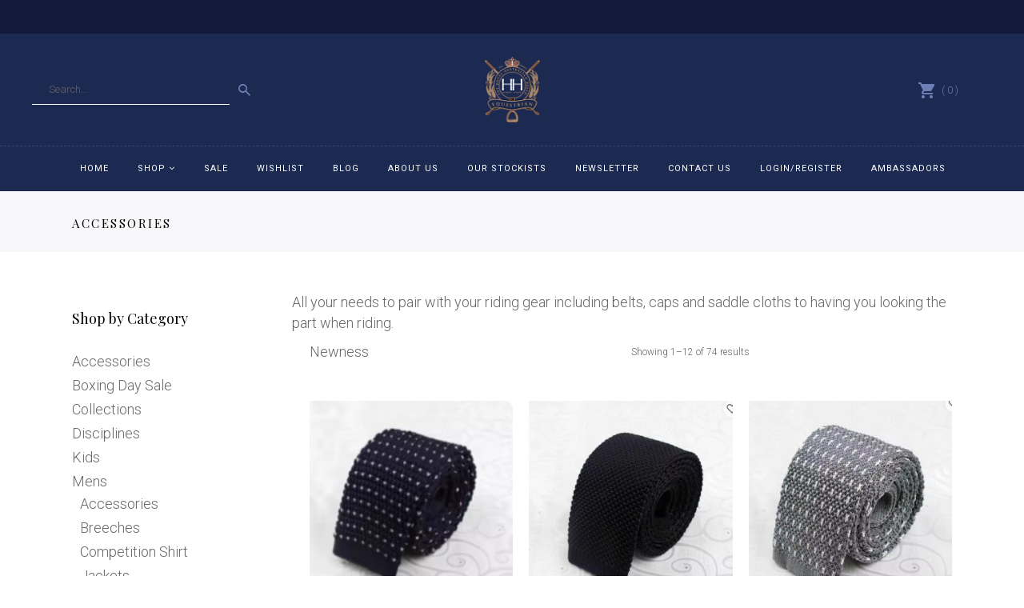

--- FILE ---
content_type: text/html; charset=UTF-8
request_url: https://www.hhequestrian.com.au/product-category/mens/men-accessories/?c=cf13ce20305c
body_size: 27827
content:
<!DOCTYPE html>
<html lang="en-US">
<head>
    
        <meta charset="UTF-8"/>
        <link rel="profile" href="https://gmpg.org/xfn/11"/>
        
                <meta name="viewport" content="width=device-width,initial-scale=1,user-scalable=no">
        				<script>document.documentElement.className = document.documentElement.className + ' yes-js js_active js'</script>
				<script type="application/javascript">var edgtCoreAjaxUrl = "https://www.hhequestrian.com.au/wp-admin/admin-ajax.php"</script><meta name="theme-color" content="#1c2a51" /><script type="application/javascript">var EdgefAjaxUrl = "https://www.hhequestrian.com.au/wp-admin/admin-ajax.php"</script><meta name='robots' content='index, follow, max-image-preview:large, max-snippet:-1, max-video-preview:-1' />
	<style>img:is([sizes="auto" i], [sizes^="auto," i]) { contain-intrinsic-size: 3000px 1500px }</style>
	
<!-- Google Tag Manager for WordPress by gtm4wp.com -->
<script data-cfasync="false" data-pagespeed-no-defer>
	var gtm4wp_datalayer_name = "dataLayer";
	var dataLayer = dataLayer || [];
</script>
<!-- End Google Tag Manager for WordPress by gtm4wp.com -->
	<!-- This site is optimized with the Yoast SEO plugin v24.3 - https://yoast.com/wordpress/plugins/seo/ -->
	<title>Accessories Archives - HH Equestrian</title>
	<link rel="canonical" href="https://www.hhequestrian.com.au/product-category/mens/men-accessories/" />
	<link rel="next" href="https://www.hhequestrian.com.au/product-category/mens/men-accessories/page/2/" />
	<meta property="og:locale" content="en_US" />
	<meta property="og:type" content="article" />
	<meta property="og:title" content="Accessories Archives - HH Equestrian" />
	<meta property="og:description" content="All your needs to pair with your riding gear including belts, caps and saddle cloths to having you looking the part when riding." />
	<meta property="og:url" content="https://www.hhequestrian.com.au/product-category/mens/men-accessories/" />
	<meta property="og:site_name" content="HH Equestrian" />
	<meta name="twitter:card" content="summary_large_image" />
	<script type="application/ld+json" class="yoast-schema-graph">{"@context":"https://schema.org","@graph":[{"@type":"CollectionPage","@id":"https://www.hhequestrian.com.au/product-category/mens/men-accessories/","url":"https://www.hhequestrian.com.au/product-category/mens/men-accessories/","name":"Accessories Archives - HH Equestrian","isPartOf":{"@id":"https://www.hhequestrian.com.au/#website"},"primaryImageOfPage":{"@id":"https://www.hhequestrian.com.au/product-category/mens/men-accessories/#primaryimage"},"image":{"@id":"https://www.hhequestrian.com.au/product-category/mens/men-accessories/#primaryimage"},"thumbnailUrl":"https://www.hhequestrian.com.au/wp-content/uploads/2025/09/IMG_6877.jpeg","breadcrumb":{"@id":"https://www.hhequestrian.com.au/product-category/mens/men-accessories/#breadcrumb"},"inLanguage":"en-US"},{"@type":"ImageObject","inLanguage":"en-US","@id":"https://www.hhequestrian.com.au/product-category/mens/men-accessories/#primaryimage","url":"https://www.hhequestrian.com.au/wp-content/uploads/2025/09/IMG_6877.jpeg","contentUrl":"https://www.hhequestrian.com.au/wp-content/uploads/2025/09/IMG_6877.jpeg","width":1070,"height":1064},{"@type":"BreadcrumbList","@id":"https://www.hhequestrian.com.au/product-category/mens/men-accessories/#breadcrumb","itemListElement":[{"@type":"ListItem","position":1,"name":"Home","item":"https://www.hhequestrian.com.au/"},{"@type":"ListItem","position":2,"name":"Mens","item":"https://www.hhequestrian.com.au/product-category/mens/"},{"@type":"ListItem","position":3,"name":"Accessories"}]},{"@type":"WebSite","@id":"https://www.hhequestrian.com.au/#website","url":"https://www.hhequestrian.com.au/","name":"HH Equestrian","description":"","potentialAction":[{"@type":"SearchAction","target":{"@type":"EntryPoint","urlTemplate":"https://www.hhequestrian.com.au/?s={search_term_string}"},"query-input":{"@type":"PropertyValueSpecification","valueRequired":true,"valueName":"search_term_string"}}],"inLanguage":"en-US"}]}</script>
	<!-- / Yoast SEO plugin. -->


<link rel='dns-prefetch' href='//static.klaviyo.com' />
<link rel='dns-prefetch' href='//www.googletagmanager.com' />
<link rel='dns-prefetch' href='//static.zip.co' />
<link rel='dns-prefetch' href='//maps.googleapis.com' />
<link rel='dns-prefetch' href='//fonts.googleapis.com' />
<link rel="alternate" type="application/rss+xml" title="HH Equestrian &raquo; Feed" href="https://www.hhequestrian.com.au/feed/" />
<link rel="alternate" type="application/rss+xml" title="HH Equestrian &raquo; Comments Feed" href="https://www.hhequestrian.com.au/comments/feed/" />
<link rel="alternate" type="application/rss+xml" title="HH Equestrian &raquo; Accessories Category Feed" href="https://www.hhequestrian.com.au/product-category/mens/men-accessories/feed/" />
<script type="text/javascript">
/* <![CDATA[ */
window._wpemojiSettings = {"baseUrl":"https:\/\/s.w.org\/images\/core\/emoji\/16.0.1\/72x72\/","ext":".png","svgUrl":"https:\/\/s.w.org\/images\/core\/emoji\/16.0.1\/svg\/","svgExt":".svg","source":{"concatemoji":"https:\/\/www.hhequestrian.com.au\/wp-includes\/js\/wp-emoji-release.min.js"}};
/*! This file is auto-generated */
!function(s,n){var o,i,e;function c(e){try{var t={supportTests:e,timestamp:(new Date).valueOf()};sessionStorage.setItem(o,JSON.stringify(t))}catch(e){}}function p(e,t,n){e.clearRect(0,0,e.canvas.width,e.canvas.height),e.fillText(t,0,0);var t=new Uint32Array(e.getImageData(0,0,e.canvas.width,e.canvas.height).data),a=(e.clearRect(0,0,e.canvas.width,e.canvas.height),e.fillText(n,0,0),new Uint32Array(e.getImageData(0,0,e.canvas.width,e.canvas.height).data));return t.every(function(e,t){return e===a[t]})}function u(e,t){e.clearRect(0,0,e.canvas.width,e.canvas.height),e.fillText(t,0,0);for(var n=e.getImageData(16,16,1,1),a=0;a<n.data.length;a++)if(0!==n.data[a])return!1;return!0}function f(e,t,n,a){switch(t){case"flag":return n(e,"\ud83c\udff3\ufe0f\u200d\u26a7\ufe0f","\ud83c\udff3\ufe0f\u200b\u26a7\ufe0f")?!1:!n(e,"\ud83c\udde8\ud83c\uddf6","\ud83c\udde8\u200b\ud83c\uddf6")&&!n(e,"\ud83c\udff4\udb40\udc67\udb40\udc62\udb40\udc65\udb40\udc6e\udb40\udc67\udb40\udc7f","\ud83c\udff4\u200b\udb40\udc67\u200b\udb40\udc62\u200b\udb40\udc65\u200b\udb40\udc6e\u200b\udb40\udc67\u200b\udb40\udc7f");case"emoji":return!a(e,"\ud83e\udedf")}return!1}function g(e,t,n,a){var r="undefined"!=typeof WorkerGlobalScope&&self instanceof WorkerGlobalScope?new OffscreenCanvas(300,150):s.createElement("canvas"),o=r.getContext("2d",{willReadFrequently:!0}),i=(o.textBaseline="top",o.font="600 32px Arial",{});return e.forEach(function(e){i[e]=t(o,e,n,a)}),i}function t(e){var t=s.createElement("script");t.src=e,t.defer=!0,s.head.appendChild(t)}"undefined"!=typeof Promise&&(o="wpEmojiSettingsSupports",i=["flag","emoji"],n.supports={everything:!0,everythingExceptFlag:!0},e=new Promise(function(e){s.addEventListener("DOMContentLoaded",e,{once:!0})}),new Promise(function(t){var n=function(){try{var e=JSON.parse(sessionStorage.getItem(o));if("object"==typeof e&&"number"==typeof e.timestamp&&(new Date).valueOf()<e.timestamp+604800&&"object"==typeof e.supportTests)return e.supportTests}catch(e){}return null}();if(!n){if("undefined"!=typeof Worker&&"undefined"!=typeof OffscreenCanvas&&"undefined"!=typeof URL&&URL.createObjectURL&&"undefined"!=typeof Blob)try{var e="postMessage("+g.toString()+"("+[JSON.stringify(i),f.toString(),p.toString(),u.toString()].join(",")+"));",a=new Blob([e],{type:"text/javascript"}),r=new Worker(URL.createObjectURL(a),{name:"wpTestEmojiSupports"});return void(r.onmessage=function(e){c(n=e.data),r.terminate(),t(n)})}catch(e){}c(n=g(i,f,p,u))}t(n)}).then(function(e){for(var t in e)n.supports[t]=e[t],n.supports.everything=n.supports.everything&&n.supports[t],"flag"!==t&&(n.supports.everythingExceptFlag=n.supports.everythingExceptFlag&&n.supports[t]);n.supports.everythingExceptFlag=n.supports.everythingExceptFlag&&!n.supports.flag,n.DOMReady=!1,n.readyCallback=function(){n.DOMReady=!0}}).then(function(){return e}).then(function(){var e;n.supports.everything||(n.readyCallback(),(e=n.source||{}).concatemoji?t(e.concatemoji):e.wpemoji&&e.twemoji&&(t(e.twemoji),t(e.wpemoji)))}))}((window,document),window._wpemojiSettings);
/* ]]> */
</script>
<link rel='stylesheet' id='wdp_cart-summary-css' href='https://www.hhequestrian.com.au/wp-content/plugins/advanced-dynamic-pricing-for-woocommerce/BaseVersion/assets/css/cart-summary.css' type='text/css' media='all' />
<link rel='stylesheet' id='sbi_styles-css' href='https://www.hhequestrian.com.au/wp-content/plugins/instagram-feed/css/sbi-styles.min.css' type='text/css' media='all' />
<style id='wp-emoji-styles-inline-css' type='text/css'>

	img.wp-smiley, img.emoji {
		display: inline !important;
		border: none !important;
		box-shadow: none !important;
		height: 1em !important;
		width: 1em !important;
		margin: 0 0.07em !important;
		vertical-align: -0.1em !important;
		background: none !important;
		padding: 0 !important;
	}
</style>
<link rel='stylesheet' id='wp-block-library-css' href='https://www.hhequestrian.com.au/wp-includes/css/dist/block-library/style.min.css' type='text/css' media='all' />
<style id='classic-theme-styles-inline-css' type='text/css'>
/*! This file is auto-generated */
.wp-block-button__link{color:#fff;background-color:#32373c;border-radius:9999px;box-shadow:none;text-decoration:none;padding:calc(.667em + 2px) calc(1.333em + 2px);font-size:1.125em}.wp-block-file__button{background:#32373c;color:#fff;text-decoration:none}
</style>
<link rel='stylesheet' id='wc-memberships-blocks-css' href='https://www.hhequestrian.com.au/wp-content/plugins/woocommerce-memberships/assets/css/blocks/wc-memberships-blocks.min.css' type='text/css' media='all' />
<style id='global-styles-inline-css' type='text/css'>
:root{--wp--preset--aspect-ratio--square: 1;--wp--preset--aspect-ratio--4-3: 4/3;--wp--preset--aspect-ratio--3-4: 3/4;--wp--preset--aspect-ratio--3-2: 3/2;--wp--preset--aspect-ratio--2-3: 2/3;--wp--preset--aspect-ratio--16-9: 16/9;--wp--preset--aspect-ratio--9-16: 9/16;--wp--preset--color--black: #000000;--wp--preset--color--cyan-bluish-gray: #abb8c3;--wp--preset--color--white: #ffffff;--wp--preset--color--pale-pink: #f78da7;--wp--preset--color--vivid-red: #cf2e2e;--wp--preset--color--luminous-vivid-orange: #ff6900;--wp--preset--color--luminous-vivid-amber: #fcb900;--wp--preset--color--light-green-cyan: #7bdcb5;--wp--preset--color--vivid-green-cyan: #00d084;--wp--preset--color--pale-cyan-blue: #8ed1fc;--wp--preset--color--vivid-cyan-blue: #0693e3;--wp--preset--color--vivid-purple: #9b51e0;--wp--preset--gradient--vivid-cyan-blue-to-vivid-purple: linear-gradient(135deg,rgba(6,147,227,1) 0%,rgb(155,81,224) 100%);--wp--preset--gradient--light-green-cyan-to-vivid-green-cyan: linear-gradient(135deg,rgb(122,220,180) 0%,rgb(0,208,130) 100%);--wp--preset--gradient--luminous-vivid-amber-to-luminous-vivid-orange: linear-gradient(135deg,rgba(252,185,0,1) 0%,rgba(255,105,0,1) 100%);--wp--preset--gradient--luminous-vivid-orange-to-vivid-red: linear-gradient(135deg,rgba(255,105,0,1) 0%,rgb(207,46,46) 100%);--wp--preset--gradient--very-light-gray-to-cyan-bluish-gray: linear-gradient(135deg,rgb(238,238,238) 0%,rgb(169,184,195) 100%);--wp--preset--gradient--cool-to-warm-spectrum: linear-gradient(135deg,rgb(74,234,220) 0%,rgb(151,120,209) 20%,rgb(207,42,186) 40%,rgb(238,44,130) 60%,rgb(251,105,98) 80%,rgb(254,248,76) 100%);--wp--preset--gradient--blush-light-purple: linear-gradient(135deg,rgb(255,206,236) 0%,rgb(152,150,240) 100%);--wp--preset--gradient--blush-bordeaux: linear-gradient(135deg,rgb(254,205,165) 0%,rgb(254,45,45) 50%,rgb(107,0,62) 100%);--wp--preset--gradient--luminous-dusk: linear-gradient(135deg,rgb(255,203,112) 0%,rgb(199,81,192) 50%,rgb(65,88,208) 100%);--wp--preset--gradient--pale-ocean: linear-gradient(135deg,rgb(255,245,203) 0%,rgb(182,227,212) 50%,rgb(51,167,181) 100%);--wp--preset--gradient--electric-grass: linear-gradient(135deg,rgb(202,248,128) 0%,rgb(113,206,126) 100%);--wp--preset--gradient--midnight: linear-gradient(135deg,rgb(2,3,129) 0%,rgb(40,116,252) 100%);--wp--preset--font-size--small: 13px;--wp--preset--font-size--medium: 20px;--wp--preset--font-size--large: 36px;--wp--preset--font-size--x-large: 42px;--wp--preset--spacing--20: 0.44rem;--wp--preset--spacing--30: 0.67rem;--wp--preset--spacing--40: 1rem;--wp--preset--spacing--50: 1.5rem;--wp--preset--spacing--60: 2.25rem;--wp--preset--spacing--70: 3.38rem;--wp--preset--spacing--80: 5.06rem;--wp--preset--shadow--natural: 6px 6px 9px rgba(0, 0, 0, 0.2);--wp--preset--shadow--deep: 12px 12px 50px rgba(0, 0, 0, 0.4);--wp--preset--shadow--sharp: 6px 6px 0px rgba(0, 0, 0, 0.2);--wp--preset--shadow--outlined: 6px 6px 0px -3px rgba(255, 255, 255, 1), 6px 6px rgba(0, 0, 0, 1);--wp--preset--shadow--crisp: 6px 6px 0px rgba(0, 0, 0, 1);}:where(.is-layout-flex){gap: 0.5em;}:where(.is-layout-grid){gap: 0.5em;}body .is-layout-flex{display: flex;}.is-layout-flex{flex-wrap: wrap;align-items: center;}.is-layout-flex > :is(*, div){margin: 0;}body .is-layout-grid{display: grid;}.is-layout-grid > :is(*, div){margin: 0;}:where(.wp-block-columns.is-layout-flex){gap: 2em;}:where(.wp-block-columns.is-layout-grid){gap: 2em;}:where(.wp-block-post-template.is-layout-flex){gap: 1.25em;}:where(.wp-block-post-template.is-layout-grid){gap: 1.25em;}.has-black-color{color: var(--wp--preset--color--black) !important;}.has-cyan-bluish-gray-color{color: var(--wp--preset--color--cyan-bluish-gray) !important;}.has-white-color{color: var(--wp--preset--color--white) !important;}.has-pale-pink-color{color: var(--wp--preset--color--pale-pink) !important;}.has-vivid-red-color{color: var(--wp--preset--color--vivid-red) !important;}.has-luminous-vivid-orange-color{color: var(--wp--preset--color--luminous-vivid-orange) !important;}.has-luminous-vivid-amber-color{color: var(--wp--preset--color--luminous-vivid-amber) !important;}.has-light-green-cyan-color{color: var(--wp--preset--color--light-green-cyan) !important;}.has-vivid-green-cyan-color{color: var(--wp--preset--color--vivid-green-cyan) !important;}.has-pale-cyan-blue-color{color: var(--wp--preset--color--pale-cyan-blue) !important;}.has-vivid-cyan-blue-color{color: var(--wp--preset--color--vivid-cyan-blue) !important;}.has-vivid-purple-color{color: var(--wp--preset--color--vivid-purple) !important;}.has-black-background-color{background-color: var(--wp--preset--color--black) !important;}.has-cyan-bluish-gray-background-color{background-color: var(--wp--preset--color--cyan-bluish-gray) !important;}.has-white-background-color{background-color: var(--wp--preset--color--white) !important;}.has-pale-pink-background-color{background-color: var(--wp--preset--color--pale-pink) !important;}.has-vivid-red-background-color{background-color: var(--wp--preset--color--vivid-red) !important;}.has-luminous-vivid-orange-background-color{background-color: var(--wp--preset--color--luminous-vivid-orange) !important;}.has-luminous-vivid-amber-background-color{background-color: var(--wp--preset--color--luminous-vivid-amber) !important;}.has-light-green-cyan-background-color{background-color: var(--wp--preset--color--light-green-cyan) !important;}.has-vivid-green-cyan-background-color{background-color: var(--wp--preset--color--vivid-green-cyan) !important;}.has-pale-cyan-blue-background-color{background-color: var(--wp--preset--color--pale-cyan-blue) !important;}.has-vivid-cyan-blue-background-color{background-color: var(--wp--preset--color--vivid-cyan-blue) !important;}.has-vivid-purple-background-color{background-color: var(--wp--preset--color--vivid-purple) !important;}.has-black-border-color{border-color: var(--wp--preset--color--black) !important;}.has-cyan-bluish-gray-border-color{border-color: var(--wp--preset--color--cyan-bluish-gray) !important;}.has-white-border-color{border-color: var(--wp--preset--color--white) !important;}.has-pale-pink-border-color{border-color: var(--wp--preset--color--pale-pink) !important;}.has-vivid-red-border-color{border-color: var(--wp--preset--color--vivid-red) !important;}.has-luminous-vivid-orange-border-color{border-color: var(--wp--preset--color--luminous-vivid-orange) !important;}.has-luminous-vivid-amber-border-color{border-color: var(--wp--preset--color--luminous-vivid-amber) !important;}.has-light-green-cyan-border-color{border-color: var(--wp--preset--color--light-green-cyan) !important;}.has-vivid-green-cyan-border-color{border-color: var(--wp--preset--color--vivid-green-cyan) !important;}.has-pale-cyan-blue-border-color{border-color: var(--wp--preset--color--pale-cyan-blue) !important;}.has-vivid-cyan-blue-border-color{border-color: var(--wp--preset--color--vivid-cyan-blue) !important;}.has-vivid-purple-border-color{border-color: var(--wp--preset--color--vivid-purple) !important;}.has-vivid-cyan-blue-to-vivid-purple-gradient-background{background: var(--wp--preset--gradient--vivid-cyan-blue-to-vivid-purple) !important;}.has-light-green-cyan-to-vivid-green-cyan-gradient-background{background: var(--wp--preset--gradient--light-green-cyan-to-vivid-green-cyan) !important;}.has-luminous-vivid-amber-to-luminous-vivid-orange-gradient-background{background: var(--wp--preset--gradient--luminous-vivid-amber-to-luminous-vivid-orange) !important;}.has-luminous-vivid-orange-to-vivid-red-gradient-background{background: var(--wp--preset--gradient--luminous-vivid-orange-to-vivid-red) !important;}.has-very-light-gray-to-cyan-bluish-gray-gradient-background{background: var(--wp--preset--gradient--very-light-gray-to-cyan-bluish-gray) !important;}.has-cool-to-warm-spectrum-gradient-background{background: var(--wp--preset--gradient--cool-to-warm-spectrum) !important;}.has-blush-light-purple-gradient-background{background: var(--wp--preset--gradient--blush-light-purple) !important;}.has-blush-bordeaux-gradient-background{background: var(--wp--preset--gradient--blush-bordeaux) !important;}.has-luminous-dusk-gradient-background{background: var(--wp--preset--gradient--luminous-dusk) !important;}.has-pale-ocean-gradient-background{background: var(--wp--preset--gradient--pale-ocean) !important;}.has-electric-grass-gradient-background{background: var(--wp--preset--gradient--electric-grass) !important;}.has-midnight-gradient-background{background: var(--wp--preset--gradient--midnight) !important;}.has-small-font-size{font-size: var(--wp--preset--font-size--small) !important;}.has-medium-font-size{font-size: var(--wp--preset--font-size--medium) !important;}.has-large-font-size{font-size: var(--wp--preset--font-size--large) !important;}.has-x-large-font-size{font-size: var(--wp--preset--font-size--x-large) !important;}
:where(.wp-block-post-template.is-layout-flex){gap: 1.25em;}:where(.wp-block-post-template.is-layout-grid){gap: 1.25em;}
:where(.wp-block-columns.is-layout-flex){gap: 2em;}:where(.wp-block-columns.is-layout-grid){gap: 2em;}
:root :where(.wp-block-pullquote){font-size: 1.5em;line-height: 1.6;}
</style>
<link rel='stylesheet' id='contact-form-7-css' href='https://www.hhequestrian.com.au/wp-content/plugins/contact-form-7/includes/css/styles.css' type='text/css' media='all' />
<link rel='stylesheet' id='edgtf_membership_style-css' href='https://www.hhequestrian.com.au/wp-content/plugins/edgtf-membership/assets/css/membership-style.min.css' type='text/css' media='all' />
<style id='woocommerce-inline-inline-css' type='text/css'>
.woocommerce form .form-row .required { visibility: visible; }
</style>
<link rel='stylesheet' id='wc-zipmoney-style-css' href='https://www.hhequestrian.com.au/wp-content/plugins/zipmoney-payments-woocommerce/assets/css/woocommerce-zipmoney-payment-front.css' type='text/css' media='all' />
<link rel='stylesheet' id='wc-memberships-frontend-css' href='https://www.hhequestrian.com.au/wp-content/plugins/woocommerce-memberships/assets/css/frontend/wc-memberships-frontend.min.css' type='text/css' media='all' />
<link rel='stylesheet' id='grayson_edge_default_style-css' href='https://www.hhequestrian.com.au/wp-content/themes/grayson/style.css' type='text/css' media='all' />
<link rel='stylesheet' id='grayson_edge_child_style-css' href='https://www.hhequestrian.com.au/wp-content/themes/grayson-child/style.css' type='text/css' media='all' />
<link rel='stylesheet' id='grayson_edge_modules-css' href='https://www.hhequestrian.com.au/wp-content/themes/grayson/assets/css/modules.min.css' type='text/css' media='all' />
<style id='grayson_edge_modules-inline-css' type='text/css'>
.spec-pro-cat{padding:0;margin:0;list-style:none}.spec-cat-name{position:relative;display:inline-block;width:100%;vertical-align:middle;padding:0;clear:both;margin:2px 0}.spec-cat-name a{color:#666!important}
ul.products > .product .edgtf-pl-inner .edgtf-pl-image img { display: block!important; height: inherit!important;  width: 100%!important; }
</style>
<link rel='stylesheet' id='edgtf_font_awesome-css' href='https://www.hhequestrian.com.au/wp-content/themes/grayson/assets/css/font-awesome/css/font-awesome.min.css' type='text/css' media='all' />
<link rel='stylesheet' id='edgtf_font_elegant-css' href='https://www.hhequestrian.com.au/wp-content/themes/grayson/assets/css/elegant-icons/style.min.css' type='text/css' media='all' />
<link rel='stylesheet' id='edgtf_ion_icons-css' href='https://www.hhequestrian.com.au/wp-content/themes/grayson/assets/css/ion-icons/css/ionicons.min.css' type='text/css' media='all' />
<link rel='stylesheet' id='mediaelement-css' href='https://www.hhequestrian.com.au/wp-includes/js/mediaelement/mediaelementplayer-legacy.min.css' type='text/css' media='all' />
<link rel='stylesheet' id='wp-mediaelement-css' href='https://www.hhequestrian.com.au/wp-includes/js/mediaelement/wp-mediaelement.min.css' type='text/css' media='all' />
<link rel='stylesheet' id='grayson_edge_woo-css' href='https://www.hhequestrian.com.au/wp-content/themes/grayson/assets/css/woocommerce.min.css' type='text/css' media='all' />
<link rel='stylesheet' id='grayson_edge_woo_responsive-css' href='https://www.hhequestrian.com.au/wp-content/themes/grayson/assets/css/woocommerce-responsive.min.css' type='text/css' media='all' />
<link rel='stylesheet' id='grayson_edge_style_dynamic-css' href='https://www.hhequestrian.com.au/wp-content/themes/grayson/assets/css/style_dynamic.css' type='text/css' media='all' />
<link rel='stylesheet' id='grayson_edge_modules_responsive-css' href='https://www.hhequestrian.com.au/wp-content/themes/grayson/assets/css/modules-responsive.min.css' type='text/css' media='all' />
<link rel='stylesheet' id='grayson_edge_style_dynamic_responsive-css' href='https://www.hhequestrian.com.au/wp-content/themes/grayson/assets/css/style_dynamic_responsive.css' type='text/css' media='all' />
<link rel='stylesheet' id='grayson_edge_google_fonts-css' href='https://fonts.googleapis.com/css?family=Roboto%3A300%2C400%2C400italic%7CPlayfair+Display%3A300%2C400%2C400italic%7CRoboto%3A300%2C400%2C400italic&#038;subset=latin-ext' type='text/css' media='all' />
<link rel='stylesheet' id='popup-maker-site-css' href='//www.hhequestrian.com.au/wp-content/uploads/pum/pum-site-styles.css?generated=1750193640' type='text/css' media='all' />
<link rel='stylesheet' id='wdp_pricing-table-css' href='https://www.hhequestrian.com.au/wp-content/plugins/advanced-dynamic-pricing-for-woocommerce/BaseVersion/assets/css/pricing-table.css' type='text/css' media='all' />
<link rel='stylesheet' id='wdp_deals-table-css' href='https://www.hhequestrian.com.au/wp-content/plugins/advanced-dynamic-pricing-for-woocommerce/BaseVersion/assets/css/deals-table.css' type='text/css' media='all' />
<script type="text/javascript" id="woocommerce-google-analytics-integration-gtag-js-after">
/* <![CDATA[ */
/* Google Analytics for WooCommerce (gtag.js) */
					window.dataLayer = window.dataLayer || [];
					function gtag(){dataLayer.push(arguments);}
					// Set up default consent state.
					for ( const mode of [{"analytics_storage":"denied","ad_storage":"denied","ad_user_data":"denied","ad_personalization":"denied","region":["AT","BE","BG","HR","CY","CZ","DK","EE","FI","FR","DE","GR","HU","IS","IE","IT","LV","LI","LT","LU","MT","NL","NO","PL","PT","RO","SK","SI","ES","SE","GB","CH"]}] || [] ) {
						gtag( "consent", "default", { "wait_for_update": 500, ...mode } );
					}
					gtag("js", new Date());
					gtag("set", "developer_id.dOGY3NW", true);
					gtag("config", "G-82JDCRJDMB", {"track_404":true,"allow_google_signals":true,"logged_in":false,"linker":{"domains":[],"allow_incoming":false},"custom_map":{"dimension1":"logged_in"}});
/* ]]> */
</script>
<script type="text/javascript" src="https://www.hhequestrian.com.au/wp-includes/js/jquery/jquery.min.js" id="jquery-core-js"></script>
<script type="text/javascript" src="https://www.hhequestrian.com.au/wp-includes/js/jquery/jquery-migrate.min.js" id="jquery-migrate-js"></script>
<script type="text/javascript" src="https://www.hhequestrian.com.au/wp-content/plugins/woocommerce/assets/js/jquery-blockui/jquery.blockUI.min.js" id="wc-jquery-blockui-js" defer="defer" data-wp-strategy="defer"></script>
<script type="text/javascript" id="wc-add-to-cart-js-extra">
/* <![CDATA[ */
var wc_add_to_cart_params = {"ajax_url":"\/wp-admin\/admin-ajax.php","wc_ajax_url":"\/?wc-ajax=%%endpoint%%","i18n_view_cart":"View cart","cart_url":"https:\/\/www.hhequestrian.com.au\/cart\/","is_cart":"","cart_redirect_after_add":"yes"};
/* ]]> */
</script>
<script type="text/javascript" src="https://www.hhequestrian.com.au/wp-content/plugins/woocommerce/assets/js/frontend/add-to-cart.min.js" id="wc-add-to-cart-js" defer="defer" data-wp-strategy="defer"></script>
<script type="text/javascript" src="https://www.hhequestrian.com.au/wp-content/plugins/woocommerce/assets/js/js-cookie/js.cookie.min.js" id="wc-js-cookie-js" defer="defer" data-wp-strategy="defer"></script>
<script type="text/javascript" id="woocommerce-js-extra">
/* <![CDATA[ */
var woocommerce_params = {"ajax_url":"\/wp-admin\/admin-ajax.php","wc_ajax_url":"\/?wc-ajax=%%endpoint%%","i18n_password_show":"Show password","i18n_password_hide":"Hide password"};
/* ]]> */
</script>
<script type="text/javascript" src="https://www.hhequestrian.com.au/wp-content/plugins/woocommerce/assets/js/frontend/woocommerce.min.js" id="woocommerce-js" defer="defer" data-wp-strategy="defer"></script>
<script type="text/javascript" async src="https://static.zip.co/lib/js/zm-widget-js/dist/zip-widget.min.js"></script><script type="text/javascript" src="https://www.hhequestrian.com.au/wp-content/plugins/woocommerce/assets/js/select2/select2.full.min.js" id="wc-select2-js" defer="defer" data-wp-strategy="defer"></script>
<script type="text/javascript" id="wc-settings-dep-in-header-js-after">
/* <![CDATA[ */
console.warn( "Scripts that have a dependency on [wc-settings, wc-blocks-checkout] must be loaded in the footer, klaviyo-klaviyo-checkout-block-editor-script was registered to load in the header, but has been switched to load in the footer instead. See https://github.com/woocommerce/woocommerce-gutenberg-products-block/pull/5059" );
console.warn( "Scripts that have a dependency on [wc-settings, wc-blocks-checkout] must be loaded in the footer, klaviyo-klaviyo-checkout-block-view-script was registered to load in the header, but has been switched to load in the footer instead. See https://github.com/woocommerce/woocommerce-gutenberg-products-block/pull/5059" );
/* ]]> */
</script>
<link rel="https://api.w.org/" href="https://www.hhequestrian.com.au/wp-json/" /><link rel="alternate" title="JSON" type="application/json" href="https://www.hhequestrian.com.au/wp-json/wp/v2/product_cat/419" /><link rel="EditURI" type="application/rsd+xml" title="RSD" href="https://www.hhequestrian.com.au/xmlrpc.php?rsd" />
<noscript><style>.vce-row-container .vcv-lozad {display: none}</style></noscript><meta name="generator" content="Powered by Visual Composer Website Builder - fast and easy-to-use drag and drop visual editor for WordPress."/>
<!-- Google Tag Manager for WordPress by gtm4wp.com -->
<!-- GTM Container placement set to footer -->
<script data-cfasync="false" data-pagespeed-no-defer type="text/javascript">
	var dataLayer_content = {"pagePostType":"product","pagePostType2":"tax-product","pageCategory":[]};
	dataLayer.push( dataLayer_content );
</script>
<script data-cfasync="false" data-pagespeed-no-defer type="text/javascript">
(function(w,d,s,l,i){w[l]=w[l]||[];w[l].push({'gtm.start':
new Date().getTime(),event:'gtm.js'});var f=d.getElementsByTagName(s)[0],
j=d.createElement(s),dl=l!='dataLayer'?'&l='+l:'';j.async=true;j.src=
'//www.googletagmanager.com/gtm.js?id='+i+dl;f.parentNode.insertBefore(j,f);
})(window,document,'script','dataLayer','GTM-NZTKQ9Z');
</script>
<!-- End Google Tag Manager for WordPress by gtm4wp.com -->		<style type="text/css">
			#size-chart {clear:both; margin:10px 0; width:100%}#size-chart tr th{font-weight:bold;}
			#size-chart tr td,#size-chart tr th{color:#000000;
			padding:8px; text-align:left;}
			.remodal p{color:#000000; text-align:justify;}
			#modal1Title{color:#000000; margin-bottom:15px; font-size:25px; text-align:left}

							#size-chart tr:nth-child(odd){background:#ebe9eb;}
						
			.remodal-overlay {background:rgba(0,0,0,0.7) !important; z-index:9999;}
			.remodal{padding:35px;}
			.remodal .remodal-close{top:35px;right:35px;}
			.button-wrapper{margin:7px 0;}
			#chart-button{background:#000000; color:#ffffff; padding:7px 10px;font-weight: 700;
			border-radius: 3px; -webkit-border-radius: 3px;-moz-border-radius: 3px; text-decoration:none; }
			#chart-button:hover{background:#333333;  }
		</style>    
		<style type="text/css">dd ul.bulleted {  float:none;clear:both; }</style>	<noscript><style>.woocommerce-product-gallery{ opacity: 1 !important; }</style></noscript>
	
<!-- Meta Pixel Code -->
<script type='text/javascript'>
!function(f,b,e,v,n,t,s){if(f.fbq)return;n=f.fbq=function(){n.callMethod?
n.callMethod.apply(n,arguments):n.queue.push(arguments)};if(!f._fbq)f._fbq=n;
n.push=n;n.loaded=!0;n.version='2.0';n.queue=[];t=b.createElement(e);t.async=!0;
t.src=v;s=b.getElementsByTagName(e)[0];s.parentNode.insertBefore(t,s)}(window,
document,'script','https://connect.facebook.net/en_US/fbevents.js?v=next');
</script>
<!-- End Meta Pixel Code -->

      <script type='text/javascript'>
        var url = window.location.origin + '?ob=open-bridge';
        fbq('set', 'openbridge', '1894072474203942', url);
      </script>
    <script type='text/javascript'>fbq('init', '1894072474203942', {}, {
    "agent": "wordpress-6.8.3-3.0.13"
})</script><script type='text/javascript'>
    fbq('track', 'PageView', []);
  </script>
<!-- Meta Pixel Code -->
<noscript>
<img height="1" width="1" style="display:none" alt="fbpx"
src="https://www.facebook.com/tr?id=1894072474203942&ev=PageView&noscript=1" />
</noscript>
<!-- End Meta Pixel Code -->
        <style type="text/css">
            .wdp_bulk_table_content .wdp_pricing_table_caption { color: #6d6d6d ! important} .wdp_bulk_table_content table thead td { color: #6d6d6d ! important} .wdp_bulk_table_content table thead td { background-color: #efefef ! important} .wdp_bulk_table_content table thead td { higlight_background_color-color: #efefef ! important} .wdp_bulk_table_content table thead td { higlight_text_color: #6d6d6d ! important} .wdp_bulk_table_content table tbody td { color: #6d6d6d ! important} .wdp_bulk_table_content table tbody td { background-color: #ffffff ! important} .wdp_bulk_table_content .wdp_pricing_table_footer { color: #6d6d6d ! important}        </style>
        <link rel="icon" href="https://www.hhequestrian.com.au/wp-content/uploads/2017/03/favicon-hhequestrian-100x100.png" sizes="32x32" />
<link rel="icon" href="https://www.hhequestrian.com.au/wp-content/uploads/2017/03/favicon-hhequestrian.png" sizes="192x192" />
<link rel="apple-touch-icon" href="https://www.hhequestrian.com.au/wp-content/uploads/2017/03/favicon-hhequestrian.png" />
<meta name="msapplication-TileImage" content="https://www.hhequestrian.com.au/wp-content/uploads/2017/03/favicon-hhequestrian.png" />
	<script>
	 jQuery(document).ready(function($){
		 jQuery(document.body).on('change', 'input[name="payment_method"]', function() {
			jQuery('body').trigger('update_checkout');
		});
	 });
	</script>
			<style type="text/css" id="wp-custom-css">
			.cart_item dl.variation {
    display: grid;
    grid-gap: 0 1em;
    grid-template-columns: auto auto;
}

.gform_variation_wrapper .product_totals ul.gform_fields {
	display:block;
	margin:0 0 1.5em;
	padding:0;
	list-style:none;
}

.gform_variation_wrapper .product_totals ul.gform_fields li {
	display:grid;
	grid-template-columns:min-content auto;
	grid-gap:0 1em;
}
.gform_variation_wrapper label .ginput_price {
	display:inline-block;
	margin-left:1em;
}		</style>
		

</head>


<body class="archive tax-product_cat term-men-accessories term-419 wp-theme-grayson wp-child-theme-grayson-child theme-grayson edgt-core-1.0 edgtf-social-login-1.0 vcwb woocommerce woocommerce-page woocommerce-no-js grayson child-child-ver-1.0.0 grayson-ver-1.0  edgtf-grid-1100 edgtf-header-classic edgtf-fixed-on-scroll edgtf-default-mobile-header edgtf-sticky-up-mobile-header edgtf-dropdown-animate-height edgtf-slide-from-header-bottom edgtf-side-menu-slide-from-right edgtf-woocommerce-page edgtf-woocommerce-columns-4 edgtf-woo-small-space edgtf-woo-pl-info-below-image edgtf-woo-single-page-standard edgtf-woo-single-thumb-on-left-side edgtf-woo-single-info-inside-summary" itemscope itemtype="https://schema.org/WebPage">
	<section class="edgtf-side-menu right">
		<div class="edgtf-close-side-menu-holder">
		<div class="edgtf-close-side-menu-holder-inner">
			<a href="#" target="_self" class="edgtf-close-side-menu">
				<span class="edgtf-side-menu-lines">
					<span class="edgtf-side-menu-line edgtf-line-1"></span>
					<span class="edgtf-side-menu-line edgtf-line-2"></span>
			        <span class="edgtf-side-menu-line edgtf-line-3"></span>
				</span>
			</a>
		</div>
	</div>
	<div class="widget edgtf-separator-widget"><div class="edgtf-separator-holder clearfix  edgtf-separator-normal edgtf-separator-center">
	<div class="edgtf-separator-outer" style="margin-top: 8px;margin-bottom: 0px">
					<div class="edgtf-separator" style="border-style: solid;border-bottom-width: 0px"></div>
			</div>
</div></div><div id="text-15" class="widget edgtf-sidearea widget_text"><h6 class="edgtf-sidearea-widget-title">Follow Grayson</h6>			<div class="textwidget"></div>
		</div><div class="widget edgtf-separator-widget"><div class="edgtf-separator-holder clearfix  edgtf-separator-full-width edgtf-separator-center">
	<div class="edgtf-separator-outer" style="margin-top: 6px;margin-bottom: 5px">
					<div class="edgtf-separator" style="border-color: #e5e5e5;border-style: solid;border-bottom-width: 1px"></div>
			</div>
</div></div>
        <a class="edgtf-social-icon-widget-holder" data-hover-color="#000000" data-original-color="#666666" style="color: #666666;font-size: 15px" href="https://www.facebook.com/" target="_blank">
            <span class="edgtf-social-icon-holder" style="margin: 2px 16px 0 0"><span class="edgtf-social-icon-widget ion-social-facebook"></span></span>	        <span class="edgtf-social-icon-text-holder" ><span class="edgtf-social-icon-text">Facebook</span></span>        </a>
    <div class="widget edgtf-separator-widget"><div class="edgtf-separator-holder clearfix  edgtf-separator-full-width edgtf-separator-center">
	<div class="edgtf-separator-outer" style="margin-top: 11px;margin-bottom: 5px">
					<div class="edgtf-separator" style="border-color: #e5e5e5;border-style: solid;border-bottom-width: 1px"></div>
			</div>
</div></div>
        <a class="edgtf-social-icon-widget-holder" data-hover-color="#000000" data-original-color="#666666" style="color: #666666;font-size: 15px" href="https://twitter.com/" target="_blank">
            <span class="edgtf-social-icon-holder" style="margin: 2px 16px 0 0"><span class="edgtf-social-icon-widget ion-social-twitter"></span></span>	        <span class="edgtf-social-icon-text-holder" ><span class="edgtf-social-icon-text">Twitter</span></span>        </a>
    <div class="widget edgtf-separator-widget"><div class="edgtf-separator-holder clearfix  edgtf-separator-full-width edgtf-separator-center">
	<div class="edgtf-separator-outer" style="margin-top: 11px;margin-bottom: 5px">
					<div class="edgtf-separator" style="border-color: #e5e5e5;border-style: solid;border-bottom-width: 1px"></div>
			</div>
</div></div>
        <a class="edgtf-social-icon-widget-holder" data-hover-color="#000000" data-original-color="#666666" style="color: #666666;font-size: 15px" href="https://vimeo.com/" target="_blank">
            <span class="edgtf-social-icon-holder" style="margin: 2px 16px 0 0"><span class="edgtf-social-icon-widget ion-social-vimeo"></span></span>	        <span class="edgtf-social-icon-text-holder" ><span class="edgtf-social-icon-text">Vimeo</span></span>        </a>
    <div class="widget edgtf-separator-widget"><div class="edgtf-separator-holder clearfix  edgtf-separator-full-width edgtf-separator-center">
	<div class="edgtf-separator-outer" style="margin-top: 11px;margin-bottom: 29px">
					<div class="edgtf-separator" style="border-color: #e5e5e5;border-style: solid;border-bottom-width: 1px"></div>
			</div>
</div></div><div id="text-17" class="widget edgtf-sidearea widget_text"><h6 class="edgtf-sidearea-widget-title">Sign up for Newsletter</h6>			<div class="textwidget"> </div>
		</div>
        <div class="widget edgtf-contact-form-7-widget ">
            	        <div class="edgtf-cf7-content">
		        		        <div class="edgtf-cf7-form">
		            		            
<div class="wpcf7 no-js" id="wpcf7-f80-o1" lang="en-US" dir="ltr" data-wpcf7-id="80">
<div class="screen-reader-response"><p role="status" aria-live="polite" aria-atomic="true"></p> <ul></ul></div>
<form action="/product-category/mens/men-accessories/?c=cf13ce20305c#wpcf7-f80-o1" method="post" class="wpcf7-form init cf7_custom_style_1" aria-label="Contact form" novalidate="novalidate" data-status="init">
<fieldset class="hidden-fields-container"><input type="hidden" name="_wpcf7" value="80" /><input type="hidden" name="_wpcf7_version" value="6.1.4" /><input type="hidden" name="_wpcf7_locale" value="en_US" /><input type="hidden" name="_wpcf7_unit_tag" value="wpcf7-f80-o1" /><input type="hidden" name="_wpcf7_container_post" value="0" /><input type="hidden" name="_wpcf7_posted_data_hash" value="" />
</fieldset>
<div class="edgtf-two-columns-form-without-space clearfix">
	<div class="edgtf-column-left">
		<p><span class="wpcf7-form-control-wrap" data-name="email"><input size="40" maxlength="100" class="wpcf7-form-control wpcf7-email wpcf7-validates-as-required wpcf7-text wpcf7-validates-as-email" aria-required="true" aria-invalid="false" placeholder="Email Address*" value="" type="email" name="email" /></span>
		</p>
	</div>
	<div class="edgtf-column-right">
		<p><input class="wpcf7-form-control wpcf7-submit has-spinner" type="submit" value="Join" />
		</p>
	</div>
</div><input type='hidden' class='wpcf7-pum' value='{"closepopup":false,"closedelay":0,"openpopup":false,"openpopup_id":0}' /><div class="wpcf7-response-output" aria-hidden="true"></div>
</form>
</div>
		        </div>
	        </div>
        </div>
    </section>
	
	<div class="edgtf-wrapper">
	    <div class="edgtf-wrapper-inner">
	        

<div class="edgtf-top-bar">
        <div class="edgtf-grid">
    		        <div class="edgtf-vertical-align-containers edgtf-50-50">
            <div class="edgtf-position-left">
                <div class="edgtf-position-left-inner">
                                            <div id="text-8" class="widget widget_text edgtf-top-bar-widget">			<div class="textwidget"><span style="letter-spacing: 1px;"></span>
</div>
		</div>                                    </div>
            </div>
                        <div class="edgtf-position-right">
                <div class="edgtf-position-right-inner">
                                                                                </div>
            </div>
        </div>
        </div>
    </div>



<header class="edgtf-page-header" >
    <div class="edgtf-logo-area">
        <div class="edgtf-vertical-align-containers">
                        <div class="edgtf-position-left">
                <div class="edgtf-position-left-inner">
                    
	    <a style="color: #231f20;margin: 0 28px 0 0"		    data-hover-color="#41a28e"		    class="edgtf-search-opener" href="javascript:void(0)">
            <span class="edgtf-search-opener-wrapper">
                <i class="edgtf-icon-ion-icon ion-android-search " ></i>	                        </span>
	    </a>
                    </div>
            </div>
                        <div class="edgtf-position-center">
                <div class="edgtf-position-center-inner">
                    

<div class="edgtf-logo-wrapper">
    <a itemprop="url" href="https://www.hhequestrian.com.au/" style="height: 88px;">
        <img itemprop="image" class="edgtf-normal-logo" src="https://www.hhequestrian.com.au/wp-content/uploads/2016/12/Newlogo-1.png" width="150" height="176"  alt="logo"/>
        <img itemprop="image" class="edgtf-dark-logo" src="https://www.hhequestrian.com.au/wp-content/uploads/2016/12/Newlogo-1.png" width="150" height="176"  alt="dark logo"/>        <img itemprop="image" class="edgtf-light-logo" src="https://www.hhequestrian.com.au/wp-content/uploads/2016/12/Newlogo-1.png" width="150" height="176"  alt="light logo"/>    </a>
</div>

                </div>
            </div>
                            <div class="edgtf-position-right">
                    <div class="edgtf-position-right-inner">
                        		<div class="edgtf-shopping-cart-holder" style="padding: 0 32px 0 28px">
			<div class="edgtf-shopping-cart-inner">
								<a itemprop="url" class="edgtf-header-cart" href="https://www.hhequestrian.com.au/cart/">
					<span class="edgtf-cart-icon ion-android-cart"></span>
					<span class="edgtf-cart-number">0</span>
				</a>
									<div class="edgtf-shopping-cart-dropdown">
						<ul>
							<li class="edgtf-empty-cart">No products in the cart.</li>
						</ul>
					</div>
							</div>	
		</div>
		                    </div>
                </div>
                    </div>
    </div>
            <div class="edgtf-fixed-wrapper">
        <div class="edgtf-menu-area" >
		        <div class="edgtf-vertical-align-containers">
            <div class="edgtf-position-center">
                <div class="edgtf-position-center-inner">
                    
<nav class="edgtf-main-menu edgtf-drop-down edgtf-default-nav">
    <ul id="menu-main-navigation" class="clearfix"><li id="nav-menu-item-5712" class="menu-item menu-item-type-post_type menu-item-object-page menu-item-home  narrow"><a href="https://www.hhequestrian.com.au/" class=""><span class="item_outer"><span class="item_text">Home</span></span></a></li>
<li id="nav-menu-item-6106" class="menu-item menu-item-type-post_type menu-item-object-page current-menu-ancestor current_page_ancestor menu-item-has-children edgtf-active-item has_sub wide"><a href="https://www.hhequestrian.com.au/shop/" class=" current "><span class="item_outer"><span class="item_text">Shop</span><i class="edgtf-menu-arrow fa fa-angle-down"></i></span></a>
<div class="second"><div class="inner"><ul>
	<li id="nav-menu-item-6577" class="menu-item menu-item-type-taxonomy menu-item-object-product_cat menu-item-has-children sub"><a href="https://www.hhequestrian.com.au/product-category/women/" class=""><span class="item_outer"><span class="item_text">Women</span></span></a>
	<ul>
		<li id="nav-menu-item-6668" class="menu-item menu-item-type-taxonomy menu-item-object-product_cat "><a href="https://www.hhequestrian.com.au/product-category/women/women-accessories/" class=""><span class="item_outer"><span class="item_text">Accessories</span></span></a></li>
		<li id="nav-menu-item-6582" class="menu-item menu-item-type-taxonomy menu-item-object-product_cat "><a href="https://www.hhequestrian.com.au/product-category/women/breeches/" class=""><span class="item_outer"><span class="item_text">Breeches</span></span></a></li>
		<li id="nav-menu-item-7860" class="menu-item menu-item-type-taxonomy menu-item-object-product_cat "><a href="https://www.hhequestrian.com.au/product-category/women/jackets-women/" class=""><span class="item_outer"><span class="item_text">Jackets</span></span></a></li>
		<li id="nav-menu-item-6583" class="menu-item menu-item-type-taxonomy menu-item-object-product_cat "><a href="https://www.hhequestrian.com.au/product-category/women/women-jeans/" class=""><span class="item_outer"><span class="item_text">Jeans</span></span></a></li>
		<li id="nav-menu-item-6584" class="menu-item menu-item-type-taxonomy menu-item-object-product_cat "><a href="https://www.hhequestrian.com.au/product-category/women/jodhpurs/" class=""><span class="item_outer"><span class="item_text">Jodhpurs</span></span></a></li>
		<li id="nav-menu-item-6585" class="menu-item menu-item-type-taxonomy menu-item-object-product_cat "><a href="https://www.hhequestrian.com.au/product-category/women/jumpers/" class=""><span class="item_outer"><span class="item_text">Jumpers</span></span></a></li>
		<li id="nav-menu-item-6586" class="menu-item menu-item-type-taxonomy menu-item-object-product_cat "><a href="https://www.hhequestrian.com.au/product-category/women/long-sleeve-shirts/" class=""><span class="item_outer"><span class="item_text">Long Sleeve Shirts</span></span></a></li>
		<li id="nav-menu-item-9056" class="menu-item menu-item-type-taxonomy menu-item-object-product_cat "><a href="https://www.hhequestrian.com.au/product-category/women/show-shirts-womens/" class=""><span class="item_outer"><span class="item_text">Show Shirts</span></span></a></li>
		<li id="nav-menu-item-6587" class="menu-item menu-item-type-taxonomy menu-item-object-product_cat "><a href="https://www.hhequestrian.com.au/product-category/women/women-polo-shirts/" class=""><span class="item_outer"><span class="item_text">Polo Shirts</span></span></a></li>
		<li id="nav-menu-item-7622" class="menu-item menu-item-type-taxonomy menu-item-object-product_cat "><a href="https://www.hhequestrian.com.au/product-category/women/shorts/" class=""><span class="item_outer"><span class="item_text">Shorts</span></span></a></li>
		<li id="nav-menu-item-8499" class="menu-item menu-item-type-taxonomy menu-item-object-product_cat "><a href="https://www.hhequestrian.com.au/product-category/women/vest/" class=""><span class="item_outer"><span class="item_text">Vests</span></span></a></li>
	</ul>
</li>
	<li id="nav-menu-item-6573" class="menu-item menu-item-type-taxonomy menu-item-object-product_cat current-product_cat-ancestor current-menu-ancestor current-menu-parent current-product_cat-parent menu-item-has-children sub"><a href="https://www.hhequestrian.com.au/product-category/mens/" class=""><span class="item_outer"><span class="item_text">Mens</span></span></a>
	<ul>
		<li id="nav-menu-item-6669" class="menu-item menu-item-type-taxonomy menu-item-object-product_cat current-menu-item "><a href="https://www.hhequestrian.com.au/product-category/mens/men-accessories/" class=""><span class="item_outer"><span class="item_text">Accessories</span></span></a></li>
		<li id="nav-menu-item-9057" class="menu-item menu-item-type-taxonomy menu-item-object-product_cat "><a href="https://www.hhequestrian.com.au/product-category/mens/breeches-mens/" class=""><span class="item_outer"><span class="item_text">Breeches</span></span></a></li>
		<li id="nav-menu-item-6670" class="menu-item menu-item-type-taxonomy menu-item-object-product_cat "><a href="https://www.hhequestrian.com.au/product-category/mens/jackets/" class=""><span class="item_outer"><span class="item_text">Jackets</span></span></a></li>
		<li id="nav-menu-item-6579" class="menu-item menu-item-type-taxonomy menu-item-object-product_cat "><a href="https://www.hhequestrian.com.au/product-category/mens/men-jeans/" class=""><span class="item_outer"><span class="item_text">Jeans</span></span></a></li>
		<li id="nav-menu-item-6580" class="menu-item menu-item-type-taxonomy menu-item-object-product_cat "><a href="https://www.hhequestrian.com.au/product-category/mens/men-long-sleeve-shirts/" class=""><span class="item_outer"><span class="item_text">Long Sleeve shirts</span></span></a></li>
		<li id="nav-menu-item-6581" class="menu-item menu-item-type-taxonomy menu-item-object-product_cat "><a href="https://www.hhequestrian.com.au/product-category/mens/mens-polo-shirts/" class=""><span class="item_outer"><span class="item_text">Polo Shirts</span></span></a></li>
		<li id="nav-menu-item-9078" class="menu-item menu-item-type-taxonomy menu-item-object-product_cat "><a href="https://www.hhequestrian.com.au/product-category/shorts-2/" class=""><span class="item_outer"><span class="item_text">Shorts</span></span></a></li>
		<li id="nav-menu-item-10117" class="menu-item menu-item-type-taxonomy menu-item-object-product_cat "><a href="https://www.hhequestrian.com.au/product-category/mens/show-shirts-for-men/" class=""><span class="item_outer"><span class="item_text">Show Shirts for Men</span></span></a></li>
	</ul>
</li>
	<li id="nav-menu-item-6576" class="menu-item menu-item-type-taxonomy menu-item-object-product_cat menu-item-has-children sub"><a href="https://www.hhequestrian.com.au/product-category/kids/" class=""><span class="item_outer"><span class="item_text">Kids</span></span></a>
	<ul>
		<li id="nav-menu-item-6671" class="menu-item menu-item-type-taxonomy menu-item-object-product_cat "><a href="https://www.hhequestrian.com.au/product-category/kids/kid-accessories/" class=""><span class="item_outer"><span class="item_text">Accessories</span></span></a></li>
		<li id="nav-menu-item-6672" class="menu-item menu-item-type-taxonomy menu-item-object-product_cat "><a href="https://www.hhequestrian.com.au/product-category/kids/boys-polo-shirts/" class=""><span class="item_outer"><span class="item_text">Boys Polo Shirts</span></span></a></li>
		<li id="nav-menu-item-6673" class="menu-item menu-item-type-taxonomy menu-item-object-product_cat "><a href="https://www.hhequestrian.com.au/product-category/kids/girls-frill-shirts/" class=""><span class="item_outer"><span class="item_text">Girls Frill shirts</span></span></a></li>
		<li id="nav-menu-item-6674" class="menu-item menu-item-type-taxonomy menu-item-object-product_cat "><a href="https://www.hhequestrian.com.au/product-category/kids/girls-polo-shirts/" class=""><span class="item_outer"><span class="item_text">Girls Polo Shirts</span></span></a></li>
		<li id="nav-menu-item-10110" class="menu-item menu-item-type-taxonomy menu-item-object-product_cat "><a href="https://www.hhequestrian.com.au/product-category/kids/childrens-jackets/" class=""><span class="item_outer"><span class="item_text">Jackets</span></span></a></li>
		<li id="nav-menu-item-7485" class="menu-item menu-item-type-taxonomy menu-item-object-product_cat "><a href="https://www.hhequestrian.com.au/product-category/kids/jeans/" class=""><span class="item_outer"><span class="item_text">Jeans</span></span></a></li>
		<li id="nav-menu-item-6591" class="menu-item menu-item-type-taxonomy menu-item-object-product_cat "><a href="https://www.hhequestrian.com.au/product-category/kids/kids-jodhpurs/" class=""><span class="item_outer"><span class="item_text">Jodhpurs</span></span></a></li>
		<li id="nav-menu-item-10114" class="menu-item menu-item-type-taxonomy menu-item-object-product_cat "><a href="https://www.hhequestrian.com.au/product-category/kids/breeches-kids/" class=""><span class="item_outer"><span class="item_text">Kids Breeches/ Tights</span></span></a></li>
		<li id="nav-menu-item-8470" class="menu-item menu-item-type-taxonomy menu-item-object-product_cat "><a href="https://www.hhequestrian.com.au/product-category/kids/kids-knit/" class=""><span class="item_outer"><span class="item_text">Kids Knit</span></span></a></li>
		<li id="nav-menu-item-11656" class="menu-item menu-item-type-taxonomy menu-item-object-product_cat "><a href="https://www.hhequestrian.com.au/product-category/kids/boys-long-sleeve-shirts/" class=""><span class="item_outer"><span class="item_text">Boys Long Sleeve Shirts</span></span></a></li>
		<li id="nav-menu-item-10115" class="menu-item menu-item-type-taxonomy menu-item-object-product_cat "><a href="https://www.hhequestrian.com.au/product-category/kids/kids-show-shirts/" class=""><span class="item_outer"><span class="item_text">Kids Show Shirts</span></span></a></li>
		<li id="nav-menu-item-11646" class="menu-item menu-item-type-taxonomy menu-item-object-product_cat "><a href="https://www.hhequestrian.com.au/product-category/kids/shorts-kids/" class=""><span class="item_outer"><span class="item_text">Kids Shorts</span></span></a></li>
	</ul>
</li>
	<li id="nav-menu-item-6593" class="menu-item menu-item-type-taxonomy menu-item-object-product_cat menu-item-has-children sub"><a href="https://www.hhequestrian.com.au/product-category/accessories/" class=""><span class="item_outer"><span class="item_text">Accessories</span></span></a>
	<ul>
		<li id="nav-menu-item-6594" class="menu-item menu-item-type-taxonomy menu-item-object-product_cat "><a href="https://www.hhequestrian.com.au/product-category/accessories/all-belts/" class=""><span class="item_outer"><span class="item_text">All belts</span></span></a></li>
		<li id="nav-menu-item-6595" class="menu-item menu-item-type-taxonomy menu-item-object-product_cat "><a href="https://www.hhequestrian.com.au/product-category/accessories/bit-bracelets/" class=""><span class="item_outer"><span class="item_text">Bit Bracelets</span></span></a></li>
		<li id="nav-menu-item-6596" class="menu-item menu-item-type-taxonomy menu-item-object-product_cat "><a href="https://www.hhequestrian.com.au/product-category/accessories/bonnets/" class=""><span class="item_outer"><span class="item_text">Bonnets</span></span></a></li>
		<li id="nav-menu-item-6597" class="menu-item menu-item-type-taxonomy menu-item-object-product_cat "><a href="https://www.hhequestrian.com.au/product-category/accessories/caps/" class=""><span class="item_outer"><span class="item_text">Caps</span></span></a></li>
		<li id="nav-menu-item-8627" class="menu-item menu-item-type-taxonomy menu-item-object-product_cat "><a href="https://www.hhequestrian.com.au/product-category/accessories/handbags/" class=""><span class="item_outer"><span class="item_text">Handbags</span></span></a></li>
		<li id="nav-menu-item-6598" class="menu-item menu-item-type-taxonomy menu-item-object-product_cat "><a href="https://www.hhequestrian.com.au/product-category/accessories/saddle-pads/" class=""><span class="item_outer"><span class="item_text">Saddle Pads</span></span></a></li>
		<li id="nav-menu-item-8596" class="menu-item menu-item-type-taxonomy menu-item-object-product_cat "><a href="https://www.hhequestrian.com.au/product-category/accessories/scarfs/" class=""><span class="item_outer"><span class="item_text">Scarfs</span></span></a></li>
		<li id="nav-menu-item-6600" class="menu-item menu-item-type-taxonomy menu-item-object-product_cat "><a href="https://www.hhequestrian.com.au/product-category/accessories/socks/" class=""><span class="item_outer"><span class="item_text">Socks</span></span></a></li>
		<li id="nav-menu-item-8636" class="menu-item menu-item-type-taxonomy menu-item-object-product_cat "><a href="https://www.hhequestrian.com.au/product-category/accessories/ties/" class=""><span class="item_outer"><span class="item_text">Ties</span></span></a></li>
	</ul>
</li>
</ul></div></div>
</li>
<li id="nav-menu-item-10419" class="menu-item menu-item-type-post_type menu-item-object-page  narrow"><a href="https://www.hhequestrian.com.au/sale/" class=""><span class="item_outer"><span class="item_text">Sale</span></span></a></li>
<li id="nav-menu-item-5714" class="menu-item menu-item-type-post_type menu-item-object-page  narrow"><a href="https://www.hhequestrian.com.au/wishlist/" class=""><span class="item_outer"><span class="item_text">Wishlist</span></span></a></li>
<li id="nav-menu-item-5717" class="menu-item menu-item-type-post_type menu-item-object-page  narrow"><a href="https://www.hhequestrian.com.au/blog/" class=""><span class="item_outer"><span class="item_text">Blog</span></span></a></li>
<li id="nav-menu-item-5719" class="menu-item menu-item-type-post_type menu-item-object-page  narrow"><a href="https://www.hhequestrian.com.au/about-us/" class=""><span class="item_outer"><span class="item_text">About Us</span></span></a></li>
<li id="nav-menu-item-7204" class="menu-item menu-item-type-post_type menu-item-object-page  narrow"><a href="https://www.hhequestrian.com.au/hhequestrian-stockists/" class=""><span class="item_outer"><span class="item_text">Our stockists</span></span></a></li>
<li id="nav-menu-item-7646" class="menu-item menu-item-type-post_type menu-item-object-page  narrow"><a href="https://www.hhequestrian.com.au/newsletter/" class=""><span class="item_outer"><span class="item_text">Newsletter</span></span></a></li>
<li id="nav-menu-item-5720" class="menu-item menu-item-type-post_type menu-item-object-page  narrow"><a href="https://www.hhequestrian.com.au/contact-us/" class=""><span class="item_outer"><span class="item_text">Contact Us</span></span></a></li>
<li id="nav-menu-item-6529" class="edgtf-login-opener nmr-logged-out menu-item menu-item-type-custom menu-item-object-custom  narrow"><a href="#" class=""><span class="item_outer"><span class="item_text">Login/Register</span></span></a></li>
<li id="nav-menu-item-12917" class="menu-item menu-item-type-post_type menu-item-object-page  narrow"><a title="Our 2020 HH Equestrian team!" href="https://www.hhequestrian.com.au/ambassadors/" class=""><span class="item_outer"><span class="item_text">Ambassadors</span></span></a></li>
</ul></nav>

                    		<div class="edgtf-shopping-cart-holder" style="padding: 0 32px 0 28px">
			<div class="edgtf-shopping-cart-inner">
								<a itemprop="url" class="edgtf-header-cart" href="https://www.hhequestrian.com.au/cart/">
					<span class="edgtf-cart-icon ion-android-cart"></span>
					<span class="edgtf-cart-number">0</span>
				</a>
									<div class="edgtf-shopping-cart-dropdown">
						<ul>
							<li class="edgtf-empty-cart">No products in the cart.</li>
						</ul>
					</div>
							</div>	
		</div>
		        <a class="edgtf-side-menu-button-opener" href="javascript:void(0)">
                    	<span class="edgtf-side-menu-lines">
        		<span class="edgtf-side-menu-line edgtf-line-1" ></span>
        		<span class="edgtf-side-menu-line edgtf-line-2" ></span>
                <span class="edgtf-side-menu-line edgtf-line-3" ></span>
        	</span>
        </a>

                    </div>
            </div>
        </div>
    </div>
                <div class="edgtf-slide-from-header-bottom-holder">
	<form action="https://www.hhequestrian.com.au/" method="get">
	    <div class="edgtf-form-holder">
	        <input type="text" placeholder="Search..." name="s" class="edgtf-search-field" autocomplete="off" />
	        <button type="submit" class="edgtf-search-submit">GO</button>
	    </div>
	</form>
</div>        </div>
        </header>


<header class="edgtf-mobile-header">
    <div class="edgtf-mobile-header-inner">
                <div class="edgtf-mobile-header-holder">
            <div class="edgtf-grid">
                <div class="edgtf-vertical-align-containers">
                                            <div class="edgtf-mobile-menu-opener">
                            <a href="javascript:void(0)">
                                <div class="edgtf-mo-icon-holder">
                                    <span class="edgtf-mo-lines">
                                        <span class="edgtf-mo-line edgtf-line-1"></span>
                                        <span class="edgtf-mo-line edgtf-line-2"></span>
                                        <span class="edgtf-mo-line edgtf-line-3"></span>
                                    </span>
                                                                            <h5 class="edgtf-mobile-menu-text">Menu</h5>
                                                                    </div>
                            </a>
                        </div>
                                                                <div class="edgtf-position-center">
                            <div class="edgtf-position-center-inner">
                                

<div class="edgtf-mobile-logo-wrapper">
    <a itemprop="url" href="https://www.hhequestrian.com.au/" style="height: 88px">
        <img itemprop="image" src="https://www.hhequestrian.com.au/wp-content/uploads/2016/12/Newlogo-1.png" width="150" height="176"  alt="mobile logo"/>
    </a>
</div>

                            </div>
                        </div>
                                        <div class="edgtf-position-right">
                        <div class="edgtf-position-right-inner">
                            		<div class="edgtf-shopping-cart-holder" >
			<div class="edgtf-shopping-cart-inner">
								<a itemprop="url" class="edgtf-header-cart" href="https://www.hhequestrian.com.au/cart/">
					<span class="edgtf-cart-icon ion-android-cart"></span>
					<span class="edgtf-cart-number">0</span>
				</a>
									<div class="edgtf-shopping-cart-dropdown">
						<ul>
							<li class="edgtf-empty-cart">No products in the cart.</li>
						</ul>
					</div>
							</div>	
		</div>
		                        </div>
                    </div>
                </div> <!-- close .edgtf-vertical-align-containers -->
            </div>
        </div>
        
<nav class="edgtf-mobile-nav">
    <div class="edgtf-grid">
        <ul id="menu-main-navigation-1" class=""><li id="mobile-menu-item-5712" class="menu-item menu-item-type-post_type menu-item-object-page menu-item-home "><a href="https://www.hhequestrian.com.au/" class=""><span>Home</span></a></li>
<li id="mobile-menu-item-6106" class="menu-item menu-item-type-post_type menu-item-object-page current-menu-ancestor current_page_ancestor menu-item-has-children edgtf-active-item has_sub"><a href="https://www.hhequestrian.com.au/shop/" class=" current "><span>Shop</span></a><span class="mobile_arrow"><i class="edgtf-sub-arrow fa fa-angle-right"></i><i class="fa fa-angle-down"></i></span>
<ul class="sub_menu">
	<li id="mobile-menu-item-6577" class="menu-item menu-item-type-taxonomy menu-item-object-product_cat menu-item-has-children  has_sub"><a href="https://www.hhequestrian.com.au/product-category/women/" class=""><span>Women</span></a><span class="mobile_arrow"><i class="edgtf-sub-arrow fa fa-angle-right"></i><i class="fa fa-angle-down"></i></span>
	<ul class="sub_menu">
		<li id="mobile-menu-item-6668" class="menu-item menu-item-type-taxonomy menu-item-object-product_cat "><a href="https://www.hhequestrian.com.au/product-category/women/women-accessories/" class=""><span>Accessories</span></a></li>
		<li id="mobile-menu-item-6582" class="menu-item menu-item-type-taxonomy menu-item-object-product_cat "><a href="https://www.hhequestrian.com.au/product-category/women/breeches/" class=""><span>Breeches</span></a></li>
		<li id="mobile-menu-item-7860" class="menu-item menu-item-type-taxonomy menu-item-object-product_cat "><a href="https://www.hhequestrian.com.au/product-category/women/jackets-women/" class=""><span>Jackets</span></a></li>
		<li id="mobile-menu-item-6583" class="menu-item menu-item-type-taxonomy menu-item-object-product_cat "><a href="https://www.hhequestrian.com.au/product-category/women/women-jeans/" class=""><span>Jeans</span></a></li>
		<li id="mobile-menu-item-6584" class="menu-item menu-item-type-taxonomy menu-item-object-product_cat "><a href="https://www.hhequestrian.com.au/product-category/women/jodhpurs/" class=""><span>Jodhpurs</span></a></li>
		<li id="mobile-menu-item-6585" class="menu-item menu-item-type-taxonomy menu-item-object-product_cat "><a href="https://www.hhequestrian.com.au/product-category/women/jumpers/" class=""><span>Jumpers</span></a></li>
		<li id="mobile-menu-item-6586" class="menu-item menu-item-type-taxonomy menu-item-object-product_cat "><a href="https://www.hhequestrian.com.au/product-category/women/long-sleeve-shirts/" class=""><span>Long Sleeve Shirts</span></a></li>
		<li id="mobile-menu-item-9056" class="menu-item menu-item-type-taxonomy menu-item-object-product_cat "><a href="https://www.hhequestrian.com.au/product-category/women/show-shirts-womens/" class=""><span>Show Shirts</span></a></li>
		<li id="mobile-menu-item-6587" class="menu-item menu-item-type-taxonomy menu-item-object-product_cat "><a href="https://www.hhequestrian.com.au/product-category/women/women-polo-shirts/" class=""><span>Polo Shirts</span></a></li>
		<li id="mobile-menu-item-7622" class="menu-item menu-item-type-taxonomy menu-item-object-product_cat "><a href="https://www.hhequestrian.com.au/product-category/women/shorts/" class=""><span>Shorts</span></a></li>
		<li id="mobile-menu-item-8499" class="menu-item menu-item-type-taxonomy menu-item-object-product_cat "><a href="https://www.hhequestrian.com.au/product-category/women/vest/" class=""><span>Vests</span></a></li>
	</ul>
</li>
	<li id="mobile-menu-item-6573" class="menu-item menu-item-type-taxonomy menu-item-object-product_cat current-product_cat-ancestor current-menu-ancestor current-menu-parent current-product_cat-parent menu-item-has-children  has_sub"><a href="https://www.hhequestrian.com.au/product-category/mens/" class=""><span>Mens</span></a><span class="mobile_arrow"><i class="edgtf-sub-arrow fa fa-angle-right"></i><i class="fa fa-angle-down"></i></span>
	<ul class="sub_menu">
		<li id="mobile-menu-item-6669" class="menu-item menu-item-type-taxonomy menu-item-object-product_cat current-menu-item "><a href="https://www.hhequestrian.com.au/product-category/mens/men-accessories/" class=""><span>Accessories</span></a></li>
		<li id="mobile-menu-item-9057" class="menu-item menu-item-type-taxonomy menu-item-object-product_cat "><a href="https://www.hhequestrian.com.au/product-category/mens/breeches-mens/" class=""><span>Breeches</span></a></li>
		<li id="mobile-menu-item-6670" class="menu-item menu-item-type-taxonomy menu-item-object-product_cat "><a href="https://www.hhequestrian.com.au/product-category/mens/jackets/" class=""><span>Jackets</span></a></li>
		<li id="mobile-menu-item-6579" class="menu-item menu-item-type-taxonomy menu-item-object-product_cat "><a href="https://www.hhequestrian.com.au/product-category/mens/men-jeans/" class=""><span>Jeans</span></a></li>
		<li id="mobile-menu-item-6580" class="menu-item menu-item-type-taxonomy menu-item-object-product_cat "><a href="https://www.hhequestrian.com.au/product-category/mens/men-long-sleeve-shirts/" class=""><span>Long Sleeve shirts</span></a></li>
		<li id="mobile-menu-item-6581" class="menu-item menu-item-type-taxonomy menu-item-object-product_cat "><a href="https://www.hhequestrian.com.au/product-category/mens/mens-polo-shirts/" class=""><span>Polo Shirts</span></a></li>
		<li id="mobile-menu-item-9078" class="menu-item menu-item-type-taxonomy menu-item-object-product_cat "><a href="https://www.hhequestrian.com.au/product-category/shorts-2/" class=""><span>Shorts</span></a></li>
		<li id="mobile-menu-item-10117" class="menu-item menu-item-type-taxonomy menu-item-object-product_cat "><a href="https://www.hhequestrian.com.au/product-category/mens/show-shirts-for-men/" class=""><span>Show Shirts for Men</span></a></li>
	</ul>
</li>
	<li id="mobile-menu-item-6576" class="menu-item menu-item-type-taxonomy menu-item-object-product_cat menu-item-has-children  has_sub"><a href="https://www.hhequestrian.com.au/product-category/kids/" class=""><span>Kids</span></a><span class="mobile_arrow"><i class="edgtf-sub-arrow fa fa-angle-right"></i><i class="fa fa-angle-down"></i></span>
	<ul class="sub_menu">
		<li id="mobile-menu-item-6671" class="menu-item menu-item-type-taxonomy menu-item-object-product_cat "><a href="https://www.hhequestrian.com.au/product-category/kids/kid-accessories/" class=""><span>Accessories</span></a></li>
		<li id="mobile-menu-item-6672" class="menu-item menu-item-type-taxonomy menu-item-object-product_cat "><a href="https://www.hhequestrian.com.au/product-category/kids/boys-polo-shirts/" class=""><span>Boys Polo Shirts</span></a></li>
		<li id="mobile-menu-item-6673" class="menu-item menu-item-type-taxonomy menu-item-object-product_cat "><a href="https://www.hhequestrian.com.au/product-category/kids/girls-frill-shirts/" class=""><span>Girls Frill shirts</span></a></li>
		<li id="mobile-menu-item-6674" class="menu-item menu-item-type-taxonomy menu-item-object-product_cat "><a href="https://www.hhequestrian.com.au/product-category/kids/girls-polo-shirts/" class=""><span>Girls Polo Shirts</span></a></li>
		<li id="mobile-menu-item-10110" class="menu-item menu-item-type-taxonomy menu-item-object-product_cat "><a href="https://www.hhequestrian.com.au/product-category/kids/childrens-jackets/" class=""><span>Jackets</span></a></li>
		<li id="mobile-menu-item-7485" class="menu-item menu-item-type-taxonomy menu-item-object-product_cat "><a href="https://www.hhequestrian.com.au/product-category/kids/jeans/" class=""><span>Jeans</span></a></li>
		<li id="mobile-menu-item-6591" class="menu-item menu-item-type-taxonomy menu-item-object-product_cat "><a href="https://www.hhequestrian.com.au/product-category/kids/kids-jodhpurs/" class=""><span>Jodhpurs</span></a></li>
		<li id="mobile-menu-item-10114" class="menu-item menu-item-type-taxonomy menu-item-object-product_cat "><a href="https://www.hhequestrian.com.au/product-category/kids/breeches-kids/" class=""><span>Kids Breeches/ Tights</span></a></li>
		<li id="mobile-menu-item-8470" class="menu-item menu-item-type-taxonomy menu-item-object-product_cat "><a href="https://www.hhequestrian.com.au/product-category/kids/kids-knit/" class=""><span>Kids Knit</span></a></li>
		<li id="mobile-menu-item-11656" class="menu-item menu-item-type-taxonomy menu-item-object-product_cat "><a href="https://www.hhequestrian.com.au/product-category/kids/boys-long-sleeve-shirts/" class=""><span>Boys Long Sleeve Shirts</span></a></li>
		<li id="mobile-menu-item-10115" class="menu-item menu-item-type-taxonomy menu-item-object-product_cat "><a href="https://www.hhequestrian.com.au/product-category/kids/kids-show-shirts/" class=""><span>Kids Show Shirts</span></a></li>
		<li id="mobile-menu-item-11646" class="menu-item menu-item-type-taxonomy menu-item-object-product_cat "><a href="https://www.hhequestrian.com.au/product-category/kids/shorts-kids/" class=""><span>Kids Shorts</span></a></li>
	</ul>
</li>
	<li id="mobile-menu-item-6593" class="menu-item menu-item-type-taxonomy menu-item-object-product_cat menu-item-has-children  has_sub"><a href="https://www.hhequestrian.com.au/product-category/accessories/" class=""><span>Accessories</span></a><span class="mobile_arrow"><i class="edgtf-sub-arrow fa fa-angle-right"></i><i class="fa fa-angle-down"></i></span>
	<ul class="sub_menu">
		<li id="mobile-menu-item-6594" class="menu-item menu-item-type-taxonomy menu-item-object-product_cat "><a href="https://www.hhequestrian.com.au/product-category/accessories/all-belts/" class=""><span>All belts</span></a></li>
		<li id="mobile-menu-item-6595" class="menu-item menu-item-type-taxonomy menu-item-object-product_cat "><a href="https://www.hhequestrian.com.au/product-category/accessories/bit-bracelets/" class=""><span>Bit Bracelets</span></a></li>
		<li id="mobile-menu-item-6596" class="menu-item menu-item-type-taxonomy menu-item-object-product_cat "><a href="https://www.hhequestrian.com.au/product-category/accessories/bonnets/" class=""><span>Bonnets</span></a></li>
		<li id="mobile-menu-item-6597" class="menu-item menu-item-type-taxonomy menu-item-object-product_cat "><a href="https://www.hhequestrian.com.au/product-category/accessories/caps/" class=""><span>Caps</span></a></li>
		<li id="mobile-menu-item-8627" class="menu-item menu-item-type-taxonomy menu-item-object-product_cat "><a href="https://www.hhequestrian.com.au/product-category/accessories/handbags/" class=""><span>Handbags</span></a></li>
		<li id="mobile-menu-item-6598" class="menu-item menu-item-type-taxonomy menu-item-object-product_cat "><a href="https://www.hhequestrian.com.au/product-category/accessories/saddle-pads/" class=""><span>Saddle Pads</span></a></li>
		<li id="mobile-menu-item-8596" class="menu-item menu-item-type-taxonomy menu-item-object-product_cat "><a href="https://www.hhequestrian.com.au/product-category/accessories/scarfs/" class=""><span>Scarfs</span></a></li>
		<li id="mobile-menu-item-6600" class="menu-item menu-item-type-taxonomy menu-item-object-product_cat "><a href="https://www.hhequestrian.com.au/product-category/accessories/socks/" class=""><span>Socks</span></a></li>
		<li id="mobile-menu-item-8636" class="menu-item menu-item-type-taxonomy menu-item-object-product_cat "><a href="https://www.hhequestrian.com.au/product-category/accessories/ties/" class=""><span>Ties</span></a></li>
	</ul>
</li>
</ul>
</li>
<li id="mobile-menu-item-10419" class="menu-item menu-item-type-post_type menu-item-object-page "><a href="https://www.hhequestrian.com.au/sale/" class=""><span>Sale</span></a></li>
<li id="mobile-menu-item-5714" class="menu-item menu-item-type-post_type menu-item-object-page "><a href="https://www.hhequestrian.com.au/wishlist/" class=""><span>Wishlist</span></a></li>
<li id="mobile-menu-item-5717" class="menu-item menu-item-type-post_type menu-item-object-page "><a href="https://www.hhequestrian.com.au/blog/" class=""><span>Blog</span></a></li>
<li id="mobile-menu-item-5719" class="menu-item menu-item-type-post_type menu-item-object-page "><a href="https://www.hhequestrian.com.au/about-us/" class=""><span>About Us</span></a></li>
<li id="mobile-menu-item-7204" class="menu-item menu-item-type-post_type menu-item-object-page "><a href="https://www.hhequestrian.com.au/hhequestrian-stockists/" class=""><span>Our stockists</span></a></li>
<li id="mobile-menu-item-7646" class="menu-item menu-item-type-post_type menu-item-object-page "><a href="https://www.hhequestrian.com.au/newsletter/" class=""><span>Newsletter</span></a></li>
<li id="mobile-menu-item-5720" class="menu-item menu-item-type-post_type menu-item-object-page "><a href="https://www.hhequestrian.com.au/contact-us/" class=""><span>Contact Us</span></a></li>
<li id="mobile-menu-item-6529" class="edgtf-login-opener nmr-logged-out menu-item menu-item-type-custom menu-item-object-custom "><a href="#" class=" edgtf-mobile-no-link"><span>Login/Register</span></a></li>
<li id="mobile-menu-item-12917" class="menu-item menu-item-type-post_type menu-item-object-page "><a title="Our 2020 HH Equestrian team!" href="https://www.hhequestrian.com.au/ambassadors/" class=""><span>Ambassadors</span></a></li>
</ul>    </div>
</nav>

        <div class="edgtf-slide-from-header-bottom-holder">
	<form action="https://www.hhequestrian.com.au/" method="get">
	    <div class="edgtf-form-holder">
	        <input type="text" placeholder="Search..." name="s" class="edgtf-search-field" autocomplete="off" />
	        <button type="submit" class="edgtf-search-submit">GO</button>
	    </div>
	</form>
</div>    </div>
</header> <!-- close .edgtf-mobile-header -->


	        	            <a id='edgtf-back-to-top' href='#'>
	                <span class="edgtf-icon-stack">
	                     <i class="edgtf-icon-font-awesome fa fa-angle-up " ></i>	                </span>
	            </a>
	        	        
	        <div class="edgtf-content" >
	            <div class="edgtf-content-inner">
    <div class="edgtf-title edgtf-standard-type edgtf-content-left-alignment edgtf-title-size-small" style="height:76px;" data-height="76" >
        <div class="edgtf-title-image"></div>
        <div class="edgtf-title-holder" style="height:76px;">
            <div class="edgtf-container clearfix">
                <div class="edgtf-container-inner">
                    <div class="edgtf-title-subtitle-holder" style="">
                        <div class="edgtf-title-subtitle-holder-inner">
                                                        <h1 class="entry-title" ><span>Accessories</span></h1>
                                                                                                                    </div>
                    </div>
                </div>
            </div>
        </div>
    </div>

	<div class="edgtf-container" >
		<div class="edgtf-container-inner clearfix" >
								<div class="edgtf-two-columns-75-25 edgtf-content-has-sidebar edgtf-woocommerce-with-sidebar clearfix">
                    
                      <div class="edgtf-column2">
							<div class="edgtf-column-inner">
    <aside class="edgtf-sidebar" >
        <div class="widget edgtf-separator-widget"><div class="edgtf-separator-holder clearfix  edgtf-separator-normal edgtf-separator-center">
	<div class="edgtf-separator-outer" style="margin-top: 31px;margin-bottom: 0px">
					<div class="edgtf-separator" style="border-style: solid;border-bottom-width: 0px"></div>
			</div>
</div></div><div class="widget woocommerce widget_product_categories"><h6>Shop by Category</h6><ul class="product-categories"><li class="cat-item cat-item-291"><a href="https://www.hhequestrian.com.au/product-category/accessories/">Accessories</a></li>
<li class="cat-item cat-item-1030"><a href="https://www.hhequestrian.com.au/product-category/boxing-day-sale/">Boxing Day Sale</a></li>
<li class="cat-item cat-item-732"><a href="https://www.hhequestrian.com.au/product-category/collections/">Collections</a></li>
<li class="cat-item cat-item-591"><a href="https://www.hhequestrian.com.au/product-category/disciplines/">Disciplines</a></li>
<li class="cat-item cat-item-397"><a href="https://www.hhequestrian.com.au/product-category/kids/">Kids</a></li>
<li class="cat-item cat-item-341 cat-parent current-cat-parent"><a href="https://www.hhequestrian.com.au/product-category/mens/">Mens</a><ul class='children'>
<li class="cat-item cat-item-419 current-cat"><a href="https://www.hhequestrian.com.au/product-category/mens/men-accessories/">Accessories</a></li>
<li class="cat-item cat-item-765"><a href="https://www.hhequestrian.com.au/product-category/mens/breeches-mens/">Breeches</a></li>
<li class="cat-item cat-item-786"><a href="https://www.hhequestrian.com.au/product-category/mens/competition-shirt/">Competition Shirt</a></li>
<li class="cat-item cat-item-406"><a href="https://www.hhequestrian.com.au/product-category/mens/jackets/">Jackets</a></li>
<li class="cat-item cat-item-405"><a href="https://www.hhequestrian.com.au/product-category/mens/men-jeans/">Jeans</a></li>
<li class="cat-item cat-item-798"><a href="https://www.hhequestrian.com.au/product-category/mens/jumpers-mens/">Jumpers</a></li>
<li class="cat-item cat-item-407"><a href="https://www.hhequestrian.com.au/product-category/mens/men-long-sleeve-shirts/">Long Sleeve shirts</a></li>
<li class="cat-item cat-item-408"><a href="https://www.hhequestrian.com.au/product-category/mens/mens-polo-shirts/">Polo Shirts</a></li>
<li class="cat-item cat-item-791"><a href="https://www.hhequestrian.com.au/product-category/mens/shorts-mens/">Shorts</a></li>
<li class="cat-item cat-item-859"><a href="https://www.hhequestrian.com.au/product-category/mens/show-shirts-for-men/">Show Shirts for Men</a></li>
<li class="cat-item cat-item-1027"><a href="https://www.hhequestrian.com.au/product-category/mens/tracksuit-mens/">Tracksuit</a></li>
</ul>
</li>
<li class="cat-item cat-item-828"><a href="https://www.hhequestrian.com.au/product-category/sale/">SALE</a></li>
<li class="cat-item cat-item-790"><a href="https://www.hhequestrian.com.au/product-category/shorts-2/">Shorts</a></li>
<li class="cat-item cat-item-1010"><a href="https://www.hhequestrian.com.au/product-category/summer-collection/">Summer Collection</a></li>
<li class="cat-item cat-item-1025"><a href="https://www.hhequestrian.com.au/product-category/training-outfit-ideas/">Training outfit ideas</a></li>
<li class="cat-item cat-item-857"><a href="https://www.hhequestrian.com.au/product-category/uncategorized/">Uncategorized</a></li>
<li class="cat-item cat-item-398"><a href="https://www.hhequestrian.com.au/product-category/women/">Women</a></li>
<li class="cat-item cat-item-682"><a href="https://www.hhequestrian.com.au/product-category/workwear/">Workwear</a></li>
</ul></div><div class="widget edgtf-separator-widget"><div class="edgtf-separator-holder clearfix  edgtf-separator-normal edgtf-separator-center">
	<div class="edgtf-separator-outer" style="margin-top: 23px;margin-bottom: 0px">
					<div class="edgtf-separator" style="border-style: solid;border-bottom-width: 0px"></div>
			</div>
</div></div><div class="widget woocommerce_subcategories_widget"><h6>Shop by Discipline: </h6><ul class="spec-pro-cat product-categories subcategories level0"><li class="spec-cat-name"><a href="https://www.hhequestrian.com.au/product-category/disciplines/competition-bundles/">Competition Bundles</a></li><li class="spec-cat-name"><a href="https://www.hhequestrian.com.au/product-category/disciplines/polo/">Polo</a></li><li class="spec-cat-name"><a href="https://www.hhequestrian.com.au/product-category/disciplines/dressage-hacking/">Dressage &amp; Hacking</a></li><li class="spec-cat-name"><a href="https://www.hhequestrian.com.au/product-category/disciplines/do-you-play-polocrosse/">Polocrosse</a><span class="toggle"></span></li><li class="spec-cat-name"><a href="https://www.hhequestrian.com.au/product-category/disciplines/ponyclub/">Ponyclub</a></li><li class="spec-cat-name"><a href="https://www.hhequestrian.com.au/product-category/disciplines/show-jumping-eventing/">Show Jumping &amp; Eventing</a></li></ul></div><div class="widget edgtf-separator-widget"><div class="edgtf-separator-holder clearfix  edgtf-separator-normal edgtf-separator-center">
	<div class="edgtf-separator-outer" style="margin-top: 23px;margin-bottom: 0px">
					<div class="edgtf-separator" style="border-style: solid;border-bottom-width: 0px"></div>
			</div>
</div></div><div class="widget woocommerce_subcategories_widget"><h6>Shop by Collection: </h6><ul class="spec-pro-cat product-categories subcategories level0"><li class="spec-cat-name"><a href="https://www.hhequestrian.com.au/product-category/collections/dust-everywhere-workwear/">Dust - everywhere workwear</a></li><li class="spec-cat-name"><a href="https://www.hhequestrian.com.au/product-category/collections/most-loved-collection/">Most Loved Collection</a></li><li class="spec-cat-name"><a href="https://www.hhequestrian.com.au/product-category/collections/collection/">Signature collection</a><span class="toggle"></span></li></ul></div><div class="widget edgtf-separator-widget"><div class="edgtf-separator-holder clearfix  edgtf-separator-normal edgtf-separator-center">
	<div class="edgtf-separator-outer" style="margin-top: 23px;margin-bottom: 0px">
					<div class="edgtf-separator" style="border-style: solid;border-bottom-width: 0px"></div>
			</div>
</div></div><div class="widget woocommerce widget_price_filter"><h6>Filter by price</h6>
<form method="get" action="https://www.hhequestrian.com.au/product-category/mens/men-accessories/">
	<div class="price_slider_wrapper">
		<div class="price_slider" style="display:none;"></div>
		<div class="price_slider_amount" data-step="10">
			<label class="screen-reader-text" for="min_price">Min price</label>
			<input type="text" id="min_price" name="min_price" value="0" data-min="0" placeholder="Min price" />
			<label class="screen-reader-text" for="max_price">Max price</label>
			<input type="text" id="max_price" name="max_price" value="200" data-max="200" placeholder="Max price" />
						<button type="submit" class="button">Filter</button>
			<div class="price_label" style="display:none;">
				Price: <span class="from"></span> &mdash; <span class="to"></span>
			</div>
			<input type="hidden" name="c" value="cf13ce20305c" />			<div class="clear"></div>
		</div>
	</div>
</form>

</div>    </aside>
</div>						</div>
                        
						<div class="edgtf-column1 edgtf-content-right-from-sidebar">
						<p>All your needs to pair with your riding gear including belts, caps and saddle cloths to having you looking the part when riding.</p>
							<div class="edgtf-column-inner">
								<div class="woocommerce-notices-wrapper"></div><form class="woocommerce-ordering" method="get">
		<select
		name="orderby"
		class="orderby"
					aria-label="Shop order"
			>
					<option value="popularity" >Popularity</option>
					<option value="rating" >Average Rating</option>
					<option value="date"  selected='selected'>Newness</option>
					<option value="price" >Price: Low to High</option>
					<option value="price-desc" >Price: High to Low</option>
			</select>
	<input type="hidden" name="paged" value="1" />
	<input type="hidden" name="c" value="cf13ce20305c" /></form>
<p class="woocommerce-result-count" role="alert" aria-relevant="all" data-is-sorted-by="true">
	Showing 1&ndash;12 of 74 results<span class="screen-reader-text">Sorted by latest</span></p>
<div class="edgtf-pl-main-holder"><ul class="products columns-4">
<li class="post-35344 product type-product status-publish has-post-thumbnail product_cat-men-accessories product_cat-accessories product_cat-disciplines product_cat-dressage-hacking product_cat-kids product_cat-mens product_cat-ponyclub product_cat-show-jumping-eventing product_cat-ties product_tag-competition product_tag-fashionable product_tag-mens-show-shirts pa_size-one-size first instock shipping-taxable purchasable product-type-variable has-default-attributes">

	<div class="edgtf-pl-inner"><div class="edgtf-pl-image"><img width="300" height="300" src="https://www.hhequestrian.com.au/wp-content/uploads/2025/09/IMG_6877-300x300.jpeg" class="attachment-woocommerce_thumbnail size-woocommerce_thumbnail" alt="Mens Navy Knit Tie pattern" decoding="async" srcset="https://www.hhequestrian.com.au/wp-content/uploads/2025/09/IMG_6877-300x300.jpeg 300w, https://www.hhequestrian.com.au/wp-content/uploads/2025/09/IMG_6877-150x150.jpeg 150w, https://www.hhequestrian.com.au/wp-content/uploads/2025/09/IMG_6877-800x796.jpeg 800w, https://www.hhequestrian.com.au/wp-content/uploads/2025/09/IMG_6877-240x240.jpeg 240w, https://www.hhequestrian.com.au/wp-content/uploads/2025/09/IMG_6877-550x550.jpeg 550w, https://www.hhequestrian.com.au/wp-content/uploads/2025/09/IMG_6877-600x597.jpeg 600w, https://www.hhequestrian.com.au/wp-content/uploads/2025/09/IMG_6877-100x100.jpeg 100w" sizes="(max-width: 300px) 100vw, 300px" /><div class="edgtf-pl-buttons"><div class="edgtf-pl-buttons-inner"><a href="https://www.hhequestrian.com.au/product/mens-navy-knit-tie-pattern/" aria-describedby="woocommerce_loop_add_to_cart_link_describedby_35344" data-quantity="1" class="button product_type_variable add_to_cart_button" data-product_id="35344" data-product_sku="NAVY KNIT PAT TIE $30" aria-label="Select options for &ldquo;Mens Navy Knit Tie pattern&rdquo;" rel="nofollow" data-product_name="Mens Navy Knit Tie pattern" data-price="30">SHOP NOW</a>	<span id="woocommerce_loop_add_to_cart_link_describedby_35344" class="screen-reader-text">
		This product has multiple variants. The options may be chosen on the product page	</span>

<div
	class="yith-wcwl-add-to-wishlist add-to-wishlist-35344  wishlist-fragment on-first-load"
	data-fragment-ref="35344"
	data-fragment-options="{&quot;base_url&quot;:&quot;&quot;,&quot;in_default_wishlist&quot;:false,&quot;is_single&quot;:false,&quot;show_exists&quot;:false,&quot;product_id&quot;:35344,&quot;parent_product_id&quot;:35344,&quot;product_type&quot;:&quot;variable&quot;,&quot;show_view&quot;:false,&quot;browse_wishlist_text&quot;:&quot;Browse Wishlist&quot;,&quot;already_in_wishslist_text&quot;:&quot;The product is already in the wishlist!&quot;,&quot;product_added_text&quot;:&quot;Product added!&quot;,&quot;heading_icon&quot;:&quot;&quot;,&quot;available_multi_wishlist&quot;:false,&quot;disable_wishlist&quot;:false,&quot;show_count&quot;:false,&quot;ajax_loading&quot;:false,&quot;loop_position&quot;:false,&quot;item&quot;:&quot;add_to_wishlist&quot;}"
>
			
			<!-- ADD TO WISHLIST -->
			
<div class="yith-wcwl-add-button">
		<a
		href="?add_to_wishlist=35344&#038;_wpnonce=f764e927eb"
		class="add_to_wishlist single_add_to_wishlist"
		data-product-id="35344"
		data-product-type="variable"
		data-original-product-id="35344"
		data-title="Add to Wishlist"
		rel="nofollow"
	>
				<span>Add to Wishlist</span>
	</a>
</div>

			<!-- COUNT TEXT -->
			
			</div>
</div></div></div><a href="https://www.hhequestrian.com.au/product/mens-navy-knit-tie-pattern/" class="woocommerce-LoopProduct-link woocommerce-loop-product__link"></a><div class="edgtf-pl-text-wrapper"><h6 itemprop="name" class="edgtf-product-list-title entry-title"><a itemprop="url" href="https://www.hhequestrian.com.au/product/mens-navy-knit-tie-pattern/">Mens Navy Knit Tie pattern</a></h6>
	<span class="price"><span class="woocommerce-Price-amount amount"><bdi><span class="woocommerce-Price-currencySymbol">&#36;</span>30.00</bdi></span></span>
</div></div>	
</li><li class="post-35341 product type-product status-publish has-post-thumbnail product_cat-men-accessories product_cat-accessories product_cat-disciplines product_cat-dressage-hacking product_cat-kids product_cat-mens product_cat-ponyclub product_cat-show-jumping-eventing product_cat-ties product_tag-competition product_tag-fashionable product_tag-mens-show-shirts pa_size-one-size  instock shipping-taxable purchasable product-type-variable has-default-attributes">

	<div class="edgtf-pl-inner"><div class="edgtf-pl-image"><img width="300" height="300" src="https://www.hhequestrian.com.au/wp-content/uploads/2025/09/IMG_6874-300x300.jpeg" class="attachment-woocommerce_thumbnail size-woocommerce_thumbnail" alt="Mens Black Knit Tie plain" decoding="async" srcset="https://www.hhequestrian.com.au/wp-content/uploads/2025/09/IMG_6874-300x300.jpeg 300w, https://www.hhequestrian.com.au/wp-content/uploads/2025/09/IMG_6874-150x150.jpeg 150w, https://www.hhequestrian.com.au/wp-content/uploads/2025/09/IMG_6874-240x240.jpeg 240w, https://www.hhequestrian.com.au/wp-content/uploads/2025/09/IMG_6874-550x550.jpeg 550w, https://www.hhequestrian.com.au/wp-content/uploads/2025/09/IMG_6874-100x100.jpeg 100w" sizes="(max-width: 300px) 100vw, 300px" /><div class="edgtf-pl-buttons"><div class="edgtf-pl-buttons-inner"><a href="https://www.hhequestrian.com.au/product/mens-black-knit-tie-plain/" aria-describedby="woocommerce_loop_add_to_cart_link_describedby_35341" data-quantity="1" class="button product_type_variable add_to_cart_button" data-product_id="35341" data-product_sku="" aria-label="Select options for &ldquo;Mens Black Knit Tie plain&rdquo;" rel="nofollow" data-product_name="Mens Black Knit Tie plain" data-price="30">SHOP NOW</a>	<span id="woocommerce_loop_add_to_cart_link_describedby_35341" class="screen-reader-text">
		This product has multiple variants. The options may be chosen on the product page	</span>

<div
	class="yith-wcwl-add-to-wishlist add-to-wishlist-35341  wishlist-fragment on-first-load"
	data-fragment-ref="35341"
	data-fragment-options="{&quot;base_url&quot;:&quot;&quot;,&quot;in_default_wishlist&quot;:false,&quot;is_single&quot;:false,&quot;show_exists&quot;:false,&quot;product_id&quot;:35341,&quot;parent_product_id&quot;:35341,&quot;product_type&quot;:&quot;variable&quot;,&quot;show_view&quot;:false,&quot;browse_wishlist_text&quot;:&quot;Browse Wishlist&quot;,&quot;already_in_wishslist_text&quot;:&quot;The product is already in the wishlist!&quot;,&quot;product_added_text&quot;:&quot;Product added!&quot;,&quot;heading_icon&quot;:&quot;&quot;,&quot;available_multi_wishlist&quot;:false,&quot;disable_wishlist&quot;:false,&quot;show_count&quot;:false,&quot;ajax_loading&quot;:false,&quot;loop_position&quot;:false,&quot;item&quot;:&quot;add_to_wishlist&quot;}"
>
			
			<!-- ADD TO WISHLIST -->
			
<div class="yith-wcwl-add-button">
		<a
		href="?add_to_wishlist=35341&#038;_wpnonce=f764e927eb"
		class="add_to_wishlist single_add_to_wishlist"
		data-product-id="35341"
		data-product-type="variable"
		data-original-product-id="35341"
		data-title="Add to Wishlist"
		rel="nofollow"
	>
				<span>Add to Wishlist</span>
	</a>
</div>

			<!-- COUNT TEXT -->
			
			</div>
</div></div></div><a href="https://www.hhequestrian.com.au/product/mens-black-knit-tie-plain/" class="woocommerce-LoopProduct-link woocommerce-loop-product__link"></a><div class="edgtf-pl-text-wrapper"><h6 itemprop="name" class="edgtf-product-list-title entry-title"><a itemprop="url" href="https://www.hhequestrian.com.au/product/mens-black-knit-tie-plain/">Mens Black Knit Tie plain</a></h6>
	<span class="price"><span class="woocommerce-Price-amount amount"><bdi><span class="woocommerce-Price-currencySymbol">&#36;</span>30.00</bdi></span></span>
</div></div>	
</li><li class="post-35338 product type-product status-publish has-post-thumbnail product_cat-men-accessories product_cat-accessories product_cat-disciplines product_cat-dressage-hacking product_cat-kids product_cat-mens product_cat-ponyclub product_cat-show-jumping-eventing product_cat-ties product_tag-competition product_tag-fashionable product_tag-mens-show-shirts pa_size-one-size  instock shipping-taxable purchasable product-type-variable has-default-attributes">

	<div class="edgtf-pl-inner"><div class="edgtf-pl-image"><img width="300" height="300" src="https://www.hhequestrian.com.au/wp-content/uploads/2025/09/IMG_6875-300x300.jpeg" class="attachment-woocommerce_thumbnail size-woocommerce_thumbnail" alt="Mens Grey Knit Tie pattern" decoding="async" loading="lazy" srcset="https://www.hhequestrian.com.au/wp-content/uploads/2025/09/IMG_6875-300x300.jpeg 300w, https://www.hhequestrian.com.au/wp-content/uploads/2025/09/IMG_6875-150x150.jpeg 150w, https://www.hhequestrian.com.au/wp-content/uploads/2025/09/IMG_6875-240x240.jpeg 240w, https://www.hhequestrian.com.au/wp-content/uploads/2025/09/IMG_6875-550x550.jpeg 550w, https://www.hhequestrian.com.au/wp-content/uploads/2025/09/IMG_6875-100x100.jpeg 100w" sizes="auto, (max-width: 300px) 100vw, 300px" /><div class="edgtf-pl-buttons"><div class="edgtf-pl-buttons-inner"><a href="https://www.hhequestrian.com.au/product/mens-grey-knit-tie-pattern/" aria-describedby="woocommerce_loop_add_to_cart_link_describedby_35338" data-quantity="1" class="button product_type_variable add_to_cart_button" data-product_id="35338" data-product_sku="GREY KNIT PAT TIE $30" aria-label="Select options for &ldquo;Mens Grey Knit Tie pattern&rdquo;" rel="nofollow" data-product_name="Mens Grey Knit Tie pattern" data-price="30">SHOP NOW</a>	<span id="woocommerce_loop_add_to_cart_link_describedby_35338" class="screen-reader-text">
		This product has multiple variants. The options may be chosen on the product page	</span>

<div
	class="yith-wcwl-add-to-wishlist add-to-wishlist-35338  wishlist-fragment on-first-load"
	data-fragment-ref="35338"
	data-fragment-options="{&quot;base_url&quot;:&quot;&quot;,&quot;in_default_wishlist&quot;:false,&quot;is_single&quot;:false,&quot;show_exists&quot;:false,&quot;product_id&quot;:35338,&quot;parent_product_id&quot;:35338,&quot;product_type&quot;:&quot;variable&quot;,&quot;show_view&quot;:false,&quot;browse_wishlist_text&quot;:&quot;Browse Wishlist&quot;,&quot;already_in_wishslist_text&quot;:&quot;The product is already in the wishlist!&quot;,&quot;product_added_text&quot;:&quot;Product added!&quot;,&quot;heading_icon&quot;:&quot;&quot;,&quot;available_multi_wishlist&quot;:false,&quot;disable_wishlist&quot;:false,&quot;show_count&quot;:false,&quot;ajax_loading&quot;:false,&quot;loop_position&quot;:false,&quot;item&quot;:&quot;add_to_wishlist&quot;}"
>
			
			<!-- ADD TO WISHLIST -->
			
<div class="yith-wcwl-add-button">
		<a
		href="?add_to_wishlist=35338&#038;_wpnonce=f764e927eb"
		class="add_to_wishlist single_add_to_wishlist"
		data-product-id="35338"
		data-product-type="variable"
		data-original-product-id="35338"
		data-title="Add to Wishlist"
		rel="nofollow"
	>
				<span>Add to Wishlist</span>
	</a>
</div>

			<!-- COUNT TEXT -->
			
			</div>
</div></div></div><a href="https://www.hhequestrian.com.au/product/mens-grey-knit-tie-pattern/" class="woocommerce-LoopProduct-link woocommerce-loop-product__link"></a><div class="edgtf-pl-text-wrapper"><h6 itemprop="name" class="edgtf-product-list-title entry-title"><a itemprop="url" href="https://www.hhequestrian.com.au/product/mens-grey-knit-tie-pattern/">Mens Grey Knit Tie pattern</a></h6>
	<span class="price"><span class="woocommerce-Price-amount amount"><bdi><span class="woocommerce-Price-currencySymbol">&#36;</span>30.00</bdi></span></span>
</div></div>	
</li><li class="post-35335 product type-product status-publish has-post-thumbnail product_cat-men-accessories product_cat-accessories product_cat-disciplines product_cat-dressage-hacking product_cat-kids product_cat-mens product_cat-ponyclub product_cat-show-jumping-eventing product_cat-ties product_tag-competition product_tag-fashionable product_tag-mens-show-shirts pa_size-one-size last instock shipping-taxable purchasable product-type-variable has-default-attributes">

	<div class="edgtf-pl-inner"><div class="edgtf-pl-image"><img width="300" height="300" src="https://www.hhequestrian.com.au/wp-content/uploads/2025/09/IMG_6873-300x300.jpeg" class="attachment-woocommerce_thumbnail size-woocommerce_thumbnail" alt="Mens Grey Knit Tie plain" decoding="async" loading="lazy" srcset="https://www.hhequestrian.com.au/wp-content/uploads/2025/09/IMG_6873-300x300.jpeg 300w, https://www.hhequestrian.com.au/wp-content/uploads/2025/09/IMG_6873-150x150.jpeg 150w, https://www.hhequestrian.com.au/wp-content/uploads/2025/09/IMG_6873-240x240.jpeg 240w, https://www.hhequestrian.com.au/wp-content/uploads/2025/09/IMG_6873-550x550.jpeg 550w, https://www.hhequestrian.com.au/wp-content/uploads/2025/09/IMG_6873-100x100.jpeg 100w" sizes="auto, (max-width: 300px) 100vw, 300px" /><div class="edgtf-pl-buttons"><div class="edgtf-pl-buttons-inner"><a href="https://www.hhequestrian.com.au/product/mens-grey-knit-tie-plain/" aria-describedby="woocommerce_loop_add_to_cart_link_describedby_35335" data-quantity="1" class="button product_type_variable add_to_cart_button" data-product_id="35335" data-product_sku="GREY KNIT PLAIN TIE $30" aria-label="Select options for &ldquo;Mens Grey Knit Tie plain&rdquo;" rel="nofollow" data-product_name="Mens Grey Knit Tie plain" data-price="30">SHOP NOW</a>	<span id="woocommerce_loop_add_to_cart_link_describedby_35335" class="screen-reader-text">
		This product has multiple variants. The options may be chosen on the product page	</span>

<div
	class="yith-wcwl-add-to-wishlist add-to-wishlist-35335  wishlist-fragment on-first-load"
	data-fragment-ref="35335"
	data-fragment-options="{&quot;base_url&quot;:&quot;&quot;,&quot;in_default_wishlist&quot;:false,&quot;is_single&quot;:false,&quot;show_exists&quot;:false,&quot;product_id&quot;:35335,&quot;parent_product_id&quot;:35335,&quot;product_type&quot;:&quot;variable&quot;,&quot;show_view&quot;:false,&quot;browse_wishlist_text&quot;:&quot;Browse Wishlist&quot;,&quot;already_in_wishslist_text&quot;:&quot;The product is already in the wishlist!&quot;,&quot;product_added_text&quot;:&quot;Product added!&quot;,&quot;heading_icon&quot;:&quot;&quot;,&quot;available_multi_wishlist&quot;:false,&quot;disable_wishlist&quot;:false,&quot;show_count&quot;:false,&quot;ajax_loading&quot;:false,&quot;loop_position&quot;:false,&quot;item&quot;:&quot;add_to_wishlist&quot;}"
>
			
			<!-- ADD TO WISHLIST -->
			
<div class="yith-wcwl-add-button">
		<a
		href="?add_to_wishlist=35335&#038;_wpnonce=f764e927eb"
		class="add_to_wishlist single_add_to_wishlist"
		data-product-id="35335"
		data-product-type="variable"
		data-original-product-id="35335"
		data-title="Add to Wishlist"
		rel="nofollow"
	>
				<span>Add to Wishlist</span>
	</a>
</div>

			<!-- COUNT TEXT -->
			
			</div>
</div></div></div><a href="https://www.hhequestrian.com.au/product/mens-grey-knit-tie-plain/" class="woocommerce-LoopProduct-link woocommerce-loop-product__link"></a><div class="edgtf-pl-text-wrapper"><h6 itemprop="name" class="edgtf-product-list-title entry-title"><a itemprop="url" href="https://www.hhequestrian.com.au/product/mens-grey-knit-tie-plain/">Mens Grey Knit Tie plain</a></h6>
	<span class="price"><span class="woocommerce-Price-amount amount"><bdi><span class="woocommerce-Price-currencySymbol">&#36;</span>30.00</bdi></span></span>
</div></div>	
</li><li class="post-35332 product type-product status-publish has-post-thumbnail product_cat-accessories product_cat-men-accessories product_cat-disciplines product_cat-dressage-hacking product_cat-kids product_cat-mens product_cat-ponyclub product_cat-show-jumping-eventing product_cat-ties product_tag-competition product_tag-fashionable product_tag-mens-show-shirts pa_size-one-size first instock shipping-taxable purchasable product-type-variable has-default-attributes">

	<div class="edgtf-pl-inner"><div class="edgtf-pl-image"><img width="300" height="300" src="https://www.hhequestrian.com.au/wp-content/uploads/2025/09/IMG_6872-300x300.jpeg" class="attachment-woocommerce_thumbnail size-woocommerce_thumbnail" alt="Mens White Knit Tie plain" decoding="async" loading="lazy" srcset="https://www.hhequestrian.com.au/wp-content/uploads/2025/09/IMG_6872-300x300.jpeg 300w, https://www.hhequestrian.com.au/wp-content/uploads/2025/09/IMG_6872-150x150.jpeg 150w, https://www.hhequestrian.com.au/wp-content/uploads/2025/09/IMG_6872-240x240.jpeg 240w, https://www.hhequestrian.com.au/wp-content/uploads/2025/09/IMG_6872-550x550.jpeg 550w, https://www.hhequestrian.com.au/wp-content/uploads/2025/09/IMG_6872-100x100.jpeg 100w" sizes="auto, (max-width: 300px) 100vw, 300px" /><div class="edgtf-pl-buttons"><div class="edgtf-pl-buttons-inner"><a href="https://www.hhequestrian.com.au/product/mens-white-knit-tie-plain/" aria-describedby="woocommerce_loop_add_to_cart_link_describedby_35332" data-quantity="1" class="button product_type_variable add_to_cart_button" data-product_id="35332" data-product_sku="WHITE KNIT TIE PLAIN $30" aria-label="Select options for &ldquo;Mens White Knit Tie plain&rdquo;" rel="nofollow" data-product_name="Mens White Knit Tie plain" data-price="30">SHOP NOW</a>	<span id="woocommerce_loop_add_to_cart_link_describedby_35332" class="screen-reader-text">
		This product has multiple variants. The options may be chosen on the product page	</span>

<div
	class="yith-wcwl-add-to-wishlist add-to-wishlist-35332  wishlist-fragment on-first-load"
	data-fragment-ref="35332"
	data-fragment-options="{&quot;base_url&quot;:&quot;&quot;,&quot;in_default_wishlist&quot;:false,&quot;is_single&quot;:false,&quot;show_exists&quot;:false,&quot;product_id&quot;:35332,&quot;parent_product_id&quot;:35332,&quot;product_type&quot;:&quot;variable&quot;,&quot;show_view&quot;:false,&quot;browse_wishlist_text&quot;:&quot;Browse Wishlist&quot;,&quot;already_in_wishslist_text&quot;:&quot;The product is already in the wishlist!&quot;,&quot;product_added_text&quot;:&quot;Product added!&quot;,&quot;heading_icon&quot;:&quot;&quot;,&quot;available_multi_wishlist&quot;:false,&quot;disable_wishlist&quot;:false,&quot;show_count&quot;:false,&quot;ajax_loading&quot;:false,&quot;loop_position&quot;:false,&quot;item&quot;:&quot;add_to_wishlist&quot;}"
>
			
			<!-- ADD TO WISHLIST -->
			
<div class="yith-wcwl-add-button">
		<a
		href="?add_to_wishlist=35332&#038;_wpnonce=f764e927eb"
		class="add_to_wishlist single_add_to_wishlist"
		data-product-id="35332"
		data-product-type="variable"
		data-original-product-id="35332"
		data-title="Add to Wishlist"
		rel="nofollow"
	>
				<span>Add to Wishlist</span>
	</a>
</div>

			<!-- COUNT TEXT -->
			
			</div>
</div></div></div><a href="https://www.hhequestrian.com.au/product/mens-white-knit-tie-plain/" class="woocommerce-LoopProduct-link woocommerce-loop-product__link"></a><div class="edgtf-pl-text-wrapper"><h6 itemprop="name" class="edgtf-product-list-title entry-title"><a itemprop="url" href="https://www.hhequestrian.com.au/product/mens-white-knit-tie-plain/">Mens White Knit Tie plain</a></h6>
	<span class="price"><span class="woocommerce-Price-amount amount"><bdi><span class="woocommerce-Price-currencySymbol">&#36;</span>30.00</bdi></span></span>
</div></div>	
</li><li class="post-35070 product type-product status-publish has-post-thumbnail product_cat-kid-accessories product_cat-women-accessories product_cat-men-accessories product_cat-accessories product_cat-all-belts product_cat-disciplines product_cat-polo product_tag-accessories product_tag-belt product_tag-natural-weave product_tag-stylish product_tag-wpc product_tag-wpcsydney2017 pa_size-105cm  instock shipping-taxable purchasable product-type-simple">

	<div class="edgtf-pl-inner"><div class="edgtf-pl-image"><img width="300" height="300" src="https://www.hhequestrian.com.au/wp-content/uploads/2025/07/Untitled-design-4-300x300.png" class="attachment-woocommerce_thumbnail size-woocommerce_thumbnail" alt="Beige &amp; Brown stretchy belt" decoding="async" loading="lazy" srcset="https://www.hhequestrian.com.au/wp-content/uploads/2025/07/Untitled-design-4-300x300.png 300w, https://www.hhequestrian.com.au/wp-content/uploads/2025/07/Untitled-design-4-1024x1024.png 1024w, https://www.hhequestrian.com.au/wp-content/uploads/2025/07/Untitled-design-4-150x150.png 150w, https://www.hhequestrian.com.au/wp-content/uploads/2025/07/Untitled-design-4-768x768.png 768w, https://www.hhequestrian.com.au/wp-content/uploads/2025/07/Untitled-design-4-320x320.png 320w, https://www.hhequestrian.com.au/wp-content/uploads/2025/07/Untitled-design-4-480x480.png 480w, https://www.hhequestrian.com.au/wp-content/uploads/2025/07/Untitled-design-4-800x800.png 800w, https://www.hhequestrian.com.au/wp-content/uploads/2025/07/Untitled-design-4-240x240.png 240w, https://www.hhequestrian.com.au/wp-content/uploads/2025/07/Untitled-design-4-550x550.png 550w, https://www.hhequestrian.com.au/wp-content/uploads/2025/07/Untitled-design-4-600x600.png 600w, https://www.hhequestrian.com.au/wp-content/uploads/2025/07/Untitled-design-4-100x100.png 100w, https://www.hhequestrian.com.au/wp-content/uploads/2025/07/Untitled-design-4.png 1080w" sizes="auto, (max-width: 300px) 100vw, 300px" /><div class="edgtf-pl-buttons"><div class="edgtf-pl-buttons-inner"><a href="/product-category/mens/men-accessories/?c=cf13ce20305c&#038;add-to-cart=35070" aria-describedby="woocommerce_loop_add_to_cart_link_describedby_35070" data-quantity="1" class="button product_type_simple add_to_cart_button ajax_add_to_cart" data-product_id="35070" data-product_sku="BEIG/BRN STRETCHY BELT $29" aria-label="Add to cart: &ldquo;Beige &amp; Brown stretchy belt&rdquo;" rel="nofollow" data-success_message="&ldquo;Beige &amp; Brown stretchy belt&rdquo; has been added to your cart" data-product_name="Beige &amp; Brown stretchy belt" data-price="29"></a>	<span id="woocommerce_loop_add_to_cart_link_describedby_35070" class="screen-reader-text">
			</span>

<div
	class="yith-wcwl-add-to-wishlist add-to-wishlist-35070  wishlist-fragment on-first-load"
	data-fragment-ref="35070"
	data-fragment-options="{&quot;base_url&quot;:&quot;&quot;,&quot;in_default_wishlist&quot;:false,&quot;is_single&quot;:false,&quot;show_exists&quot;:false,&quot;product_id&quot;:35070,&quot;parent_product_id&quot;:35070,&quot;product_type&quot;:&quot;simple&quot;,&quot;show_view&quot;:false,&quot;browse_wishlist_text&quot;:&quot;Browse Wishlist&quot;,&quot;already_in_wishslist_text&quot;:&quot;The product is already in the wishlist!&quot;,&quot;product_added_text&quot;:&quot;Product added!&quot;,&quot;heading_icon&quot;:&quot;&quot;,&quot;available_multi_wishlist&quot;:false,&quot;disable_wishlist&quot;:false,&quot;show_count&quot;:false,&quot;ajax_loading&quot;:false,&quot;loop_position&quot;:false,&quot;item&quot;:&quot;add_to_wishlist&quot;}"
>
			
			<!-- ADD TO WISHLIST -->
			
<div class="yith-wcwl-add-button">
		<a
		href="?add_to_wishlist=35070&#038;_wpnonce=f764e927eb"
		class="add_to_wishlist single_add_to_wishlist"
		data-product-id="35070"
		data-product-type="simple"
		data-original-product-id="35070"
		data-title="Add to Wishlist"
		rel="nofollow"
	>
				<span>Add to Wishlist</span>
	</a>
</div>

			<!-- COUNT TEXT -->
			
			</div>
</div></div></div><a href="https://www.hhequestrian.com.au/product/beige-brown-stretchy-belt/" class="woocommerce-LoopProduct-link woocommerce-loop-product__link"></a><div class="edgtf-pl-text-wrapper"><h6 itemprop="name" class="edgtf-product-list-title entry-title"><a itemprop="url" href="https://www.hhequestrian.com.au/product/beige-brown-stretchy-belt/">Beige &#038; Brown stretchy belt</a></h6>
	<span class="price"><span class="woocommerce-Price-amount amount"><bdi><span class="woocommerce-Price-currencySymbol">&#36;</span>29.00</bdi></span></span>
</div></div>	
</li><li class="post-35068 product type-product status-publish has-post-thumbnail product_cat-kid-accessories product_cat-accessories product_cat-women-accessories product_cat-men-accessories product_cat-all-belts product_cat-disciplines product_cat-polo product_tag-accessories product_tag-belt product_tag-natural-weave product_tag-stylish product_tag-wpc product_tag-wpcsydney2017 pa_size-105cm  instock shipping-taxable purchasable product-type-simple">

	<div class="edgtf-pl-inner"><div class="edgtf-pl-image"><img width="300" height="300" src="https://www.hhequestrian.com.au/wp-content/uploads/2025/07/Untitled-design-3-300x300.png" class="attachment-woocommerce_thumbnail size-woocommerce_thumbnail" alt="Beige stretchy belt" decoding="async" loading="lazy" srcset="https://www.hhequestrian.com.au/wp-content/uploads/2025/07/Untitled-design-3-300x300.png 300w, https://www.hhequestrian.com.au/wp-content/uploads/2025/07/Untitled-design-3-1024x1024.png 1024w, https://www.hhequestrian.com.au/wp-content/uploads/2025/07/Untitled-design-3-150x150.png 150w, https://www.hhequestrian.com.au/wp-content/uploads/2025/07/Untitled-design-3-768x768.png 768w, https://www.hhequestrian.com.au/wp-content/uploads/2025/07/Untitled-design-3-320x320.png 320w, https://www.hhequestrian.com.au/wp-content/uploads/2025/07/Untitled-design-3-480x480.png 480w, https://www.hhequestrian.com.au/wp-content/uploads/2025/07/Untitled-design-3-800x800.png 800w, https://www.hhequestrian.com.au/wp-content/uploads/2025/07/Untitled-design-3-240x240.png 240w, https://www.hhequestrian.com.au/wp-content/uploads/2025/07/Untitled-design-3-550x550.png 550w, https://www.hhequestrian.com.au/wp-content/uploads/2025/07/Untitled-design-3-600x600.png 600w, https://www.hhequestrian.com.au/wp-content/uploads/2025/07/Untitled-design-3-100x100.png 100w, https://www.hhequestrian.com.au/wp-content/uploads/2025/07/Untitled-design-3.png 1080w" sizes="auto, (max-width: 300px) 100vw, 300px" /><div class="edgtf-pl-buttons"><div class="edgtf-pl-buttons-inner"><a href="/product-category/mens/men-accessories/?c=cf13ce20305c&#038;add-to-cart=35068" aria-describedby="woocommerce_loop_add_to_cart_link_describedby_35068" data-quantity="1" class="button product_type_simple add_to_cart_button ajax_add_to_cart" data-product_id="35068" data-product_sku="BEIGE STCH BLT RRP $29" aria-label="Add to cart: &ldquo;Beige stretchy belt&rdquo;" rel="nofollow" data-success_message="&ldquo;Beige stretchy belt&rdquo; has been added to your cart" data-product_name="Beige stretchy belt" data-price="29"></a>	<span id="woocommerce_loop_add_to_cart_link_describedby_35068" class="screen-reader-text">
			</span>

<div
	class="yith-wcwl-add-to-wishlist add-to-wishlist-35068  wishlist-fragment on-first-load"
	data-fragment-ref="35068"
	data-fragment-options="{&quot;base_url&quot;:&quot;&quot;,&quot;in_default_wishlist&quot;:false,&quot;is_single&quot;:false,&quot;show_exists&quot;:false,&quot;product_id&quot;:35068,&quot;parent_product_id&quot;:35068,&quot;product_type&quot;:&quot;simple&quot;,&quot;show_view&quot;:false,&quot;browse_wishlist_text&quot;:&quot;Browse Wishlist&quot;,&quot;already_in_wishslist_text&quot;:&quot;The product is already in the wishlist!&quot;,&quot;product_added_text&quot;:&quot;Product added!&quot;,&quot;heading_icon&quot;:&quot;&quot;,&quot;available_multi_wishlist&quot;:false,&quot;disable_wishlist&quot;:false,&quot;show_count&quot;:false,&quot;ajax_loading&quot;:false,&quot;loop_position&quot;:false,&quot;item&quot;:&quot;add_to_wishlist&quot;}"
>
			
			<!-- ADD TO WISHLIST -->
			
<div class="yith-wcwl-add-button">
		<a
		href="?add_to_wishlist=35068&#038;_wpnonce=f764e927eb"
		class="add_to_wishlist single_add_to_wishlist"
		data-product-id="35068"
		data-product-type="simple"
		data-original-product-id="35068"
		data-title="Add to Wishlist"
		rel="nofollow"
	>
				<span>Add to Wishlist</span>
	</a>
</div>

			<!-- COUNT TEXT -->
			
			</div>
</div></div></div><a href="https://www.hhequestrian.com.au/product/beige-stretchy-belt/" class="woocommerce-LoopProduct-link woocommerce-loop-product__link"></a><div class="edgtf-pl-text-wrapper"><h6 itemprop="name" class="edgtf-product-list-title entry-title"><a itemprop="url" href="https://www.hhequestrian.com.au/product/beige-stretchy-belt/">Beige stretchy belt</a></h6>
	<span class="price"><span class="woocommerce-Price-amount amount"><bdi><span class="woocommerce-Price-currencySymbol">&#36;</span>29.00</bdi></span></span>
</div></div>	
</li><li class="post-35065 product type-product status-publish has-post-thumbnail product_cat-men-accessories product_cat-accessories product_cat-women-accessories product_cat-kid-accessories product_cat-all-belts product_cat-disciplines product_cat-polo product_tag-accessories product_tag-belt product_tag-natural-weave product_tag-stylish product_tag-wpc product_tag-wpcsydney2017 pa_size-105cm last instock shipping-taxable purchasable product-type-simple">

	<div class="edgtf-pl-inner"><div class="edgtf-pl-image"><img width="300" height="300" src="https://www.hhequestrian.com.au/wp-content/uploads/2025/07/Untitled-design-1-300x300.png" class="attachment-woocommerce_thumbnail size-woocommerce_thumbnail" alt="Black stretchy belt" decoding="async" loading="lazy" srcset="https://www.hhequestrian.com.au/wp-content/uploads/2025/07/Untitled-design-1-300x300.png 300w, https://www.hhequestrian.com.au/wp-content/uploads/2025/07/Untitled-design-1-1024x1024.png 1024w, https://www.hhequestrian.com.au/wp-content/uploads/2025/07/Untitled-design-1-150x150.png 150w, https://www.hhequestrian.com.au/wp-content/uploads/2025/07/Untitled-design-1-768x768.png 768w, https://www.hhequestrian.com.au/wp-content/uploads/2025/07/Untitled-design-1-320x320.png 320w, https://www.hhequestrian.com.au/wp-content/uploads/2025/07/Untitled-design-1-480x480.png 480w, https://www.hhequestrian.com.au/wp-content/uploads/2025/07/Untitled-design-1-800x800.png 800w, https://www.hhequestrian.com.au/wp-content/uploads/2025/07/Untitled-design-1-240x240.png 240w, https://www.hhequestrian.com.au/wp-content/uploads/2025/07/Untitled-design-1-550x550.png 550w, https://www.hhequestrian.com.au/wp-content/uploads/2025/07/Untitled-design-1-600x600.png 600w, https://www.hhequestrian.com.au/wp-content/uploads/2025/07/Untitled-design-1-100x100.png 100w, https://www.hhequestrian.com.au/wp-content/uploads/2025/07/Untitled-design-1.png 1080w" sizes="auto, (max-width: 300px) 100vw, 300px" /><div class="edgtf-pl-buttons"><div class="edgtf-pl-buttons-inner"><a href="/product-category/mens/men-accessories/?c=cf13ce20305c&#038;add-to-cart=35065" aria-describedby="woocommerce_loop_add_to_cart_link_describedby_35065" data-quantity="1" class="button product_type_simple add_to_cart_button ajax_add_to_cart" data-product_id="35065" data-product_sku="BLK STRETCHY BELT $29" aria-label="Add to cart: &ldquo;Black stretchy belt&rdquo;" rel="nofollow" data-success_message="&ldquo;Black stretchy belt&rdquo; has been added to your cart" data-product_name="Black stretchy belt" data-price="29"></a>	<span id="woocommerce_loop_add_to_cart_link_describedby_35065" class="screen-reader-text">
			</span>

<div
	class="yith-wcwl-add-to-wishlist add-to-wishlist-35065  wishlist-fragment on-first-load"
	data-fragment-ref="35065"
	data-fragment-options="{&quot;base_url&quot;:&quot;&quot;,&quot;in_default_wishlist&quot;:false,&quot;is_single&quot;:false,&quot;show_exists&quot;:false,&quot;product_id&quot;:35065,&quot;parent_product_id&quot;:35065,&quot;product_type&quot;:&quot;simple&quot;,&quot;show_view&quot;:false,&quot;browse_wishlist_text&quot;:&quot;Browse Wishlist&quot;,&quot;already_in_wishslist_text&quot;:&quot;The product is already in the wishlist!&quot;,&quot;product_added_text&quot;:&quot;Product added!&quot;,&quot;heading_icon&quot;:&quot;&quot;,&quot;available_multi_wishlist&quot;:false,&quot;disable_wishlist&quot;:false,&quot;show_count&quot;:false,&quot;ajax_loading&quot;:false,&quot;loop_position&quot;:false,&quot;item&quot;:&quot;add_to_wishlist&quot;}"
>
			
			<!-- ADD TO WISHLIST -->
			
<div class="yith-wcwl-add-button">
		<a
		href="?add_to_wishlist=35065&#038;_wpnonce=f764e927eb"
		class="add_to_wishlist single_add_to_wishlist"
		data-product-id="35065"
		data-product-type="simple"
		data-original-product-id="35065"
		data-title="Add to Wishlist"
		rel="nofollow"
	>
				<span>Add to Wishlist</span>
	</a>
</div>

			<!-- COUNT TEXT -->
			
			</div>
</div></div></div><a href="https://www.hhequestrian.com.au/product/black-stretchy-belt/" class="woocommerce-LoopProduct-link woocommerce-loop-product__link"></a><div class="edgtf-pl-text-wrapper"><h6 itemprop="name" class="edgtf-product-list-title entry-title"><a itemprop="url" href="https://www.hhequestrian.com.au/product/black-stretchy-belt/">Black stretchy belt</a></h6>
	<span class="price"><span class="woocommerce-Price-amount amount"><bdi><span class="woocommerce-Price-currencySymbol">&#36;</span>29.00</bdi></span></span>
</div></div>	
</li><li class="post-35063 product type-product status-publish has-post-thumbnail product_cat-men-accessories product_cat-women-accessories product_cat-kid-accessories product_cat-accessories product_cat-all-belts product_cat-disciplines product_cat-polo product_tag-accessories product_tag-belt product_tag-natural-weave product_tag-stylish product_tag-wpc product_tag-wpcsydney2017 pa_size-105cm first instock shipping-taxable purchasable product-type-simple">

	<div class="edgtf-pl-inner"><div class="edgtf-pl-image"><img width="300" height="300" src="https://www.hhequestrian.com.au/wp-content/uploads/2025/07/Untitled-design-300x300.png" class="attachment-woocommerce_thumbnail size-woocommerce_thumbnail" alt="Navy stretchy belt" decoding="async" loading="lazy" srcset="https://www.hhequestrian.com.au/wp-content/uploads/2025/07/Untitled-design-300x300.png 300w, https://www.hhequestrian.com.au/wp-content/uploads/2025/07/Untitled-design-150x150.png 150w, https://www.hhequestrian.com.au/wp-content/uploads/2025/07/Untitled-design-240x240.png 240w, https://www.hhequestrian.com.au/wp-content/uploads/2025/07/Untitled-design-550x550.png 550w, https://www.hhequestrian.com.au/wp-content/uploads/2025/07/Untitled-design-100x100.png 100w" sizes="auto, (max-width: 300px) 100vw, 300px" /><div class="edgtf-pl-buttons"><div class="edgtf-pl-buttons-inner"><a href="/product-category/mens/men-accessories/?c=cf13ce20305c&#038;add-to-cart=35063" aria-describedby="woocommerce_loop_add_to_cart_link_describedby_35063" data-quantity="1" class="button product_type_simple add_to_cart_button ajax_add_to_cart" data-product_id="35063" data-product_sku="NAVY STRETCHY BELT $29" aria-label="Add to cart: &ldquo;Navy stretchy belt&rdquo;" rel="nofollow" data-success_message="&ldquo;Navy stretchy belt&rdquo; has been added to your cart" data-product_name="Navy stretchy belt" data-price="29"></a>	<span id="woocommerce_loop_add_to_cart_link_describedby_35063" class="screen-reader-text">
			</span>

<div
	class="yith-wcwl-add-to-wishlist add-to-wishlist-35063  wishlist-fragment on-first-load"
	data-fragment-ref="35063"
	data-fragment-options="{&quot;base_url&quot;:&quot;&quot;,&quot;in_default_wishlist&quot;:false,&quot;is_single&quot;:false,&quot;show_exists&quot;:false,&quot;product_id&quot;:35063,&quot;parent_product_id&quot;:35063,&quot;product_type&quot;:&quot;simple&quot;,&quot;show_view&quot;:false,&quot;browse_wishlist_text&quot;:&quot;Browse Wishlist&quot;,&quot;already_in_wishslist_text&quot;:&quot;The product is already in the wishlist!&quot;,&quot;product_added_text&quot;:&quot;Product added!&quot;,&quot;heading_icon&quot;:&quot;&quot;,&quot;available_multi_wishlist&quot;:false,&quot;disable_wishlist&quot;:false,&quot;show_count&quot;:false,&quot;ajax_loading&quot;:false,&quot;loop_position&quot;:false,&quot;item&quot;:&quot;add_to_wishlist&quot;}"
>
			
			<!-- ADD TO WISHLIST -->
			
<div class="yith-wcwl-add-button">
		<a
		href="?add_to_wishlist=35063&#038;_wpnonce=f764e927eb"
		class="add_to_wishlist single_add_to_wishlist"
		data-product-id="35063"
		data-product-type="simple"
		data-original-product-id="35063"
		data-title="Add to Wishlist"
		rel="nofollow"
	>
				<span>Add to Wishlist</span>
	</a>
</div>

			<!-- COUNT TEXT -->
			
			</div>
</div></div></div><a href="https://www.hhequestrian.com.au/product/navy-stretchy-belt/" class="woocommerce-LoopProduct-link woocommerce-loop-product__link"></a><div class="edgtf-pl-text-wrapper"><h6 itemprop="name" class="edgtf-product-list-title entry-title"><a itemprop="url" href="https://www.hhequestrian.com.au/product/navy-stretchy-belt/">Navy stretchy belt</a></h6>
	<span class="price"><span class="woocommerce-Price-amount amount"><bdi><span class="woocommerce-Price-currencySymbol">&#36;</span>29.00</bdi></span></span>
</div></div>	
</li><li class="post-34670 product type-product status-publish has-post-thumbnail product_cat-accessories product_cat-men-accessories product_cat-women-accessories product_cat-sunglasses  instock shipping-taxable purchasable product-type-simple">

	<div class="edgtf-pl-inner"><div class="edgtf-pl-image"><img width="300" height="300" src="https://www.hhequestrian.com.au/wp-content/uploads/2025/05/IMG_4028-300x300.jpeg" class="attachment-woocommerce_thumbnail size-woocommerce_thumbnail" alt="The Gigi" decoding="async" loading="lazy" srcset="https://www.hhequestrian.com.au/wp-content/uploads/2025/05/IMG_4028-300x300.jpeg 300w, https://www.hhequestrian.com.au/wp-content/uploads/2025/05/IMG_4028-150x150.jpeg 150w, https://www.hhequestrian.com.au/wp-content/uploads/2025/05/IMG_4028-240x240.jpeg 240w, https://www.hhequestrian.com.au/wp-content/uploads/2025/05/IMG_4028-550x550.jpeg 550w, https://www.hhequestrian.com.au/wp-content/uploads/2025/05/IMG_4028-100x100.jpeg 100w" sizes="auto, (max-width: 300px) 100vw, 300px" /><div class="edgtf-pl-buttons"><div class="edgtf-pl-buttons-inner"><a href="/product-category/mens/men-accessories/?c=cf13ce20305c&#038;add-to-cart=34670" aria-describedby="woocommerce_loop_add_to_cart_link_describedby_34670" data-quantity="1" class="button product_type_simple add_to_cart_button ajax_add_to_cart" data-product_id="34670" data-product_sku="GIGI SUNGLASSES $49.95" aria-label="Add to cart: &ldquo;The Gigi&rdquo;" rel="nofollow" data-success_message="&ldquo;The Gigi&rdquo; has been added to your cart" data-product_name="The Gigi" data-price="49.95"></a>	<span id="woocommerce_loop_add_to_cart_link_describedby_34670" class="screen-reader-text">
			</span>

<div
	class="yith-wcwl-add-to-wishlist add-to-wishlist-34670  wishlist-fragment on-first-load"
	data-fragment-ref="34670"
	data-fragment-options="{&quot;base_url&quot;:&quot;&quot;,&quot;in_default_wishlist&quot;:false,&quot;is_single&quot;:false,&quot;show_exists&quot;:false,&quot;product_id&quot;:34670,&quot;parent_product_id&quot;:34670,&quot;product_type&quot;:&quot;simple&quot;,&quot;show_view&quot;:false,&quot;browse_wishlist_text&quot;:&quot;Browse Wishlist&quot;,&quot;already_in_wishslist_text&quot;:&quot;The product is already in the wishlist!&quot;,&quot;product_added_text&quot;:&quot;Product added!&quot;,&quot;heading_icon&quot;:&quot;&quot;,&quot;available_multi_wishlist&quot;:false,&quot;disable_wishlist&quot;:false,&quot;show_count&quot;:false,&quot;ajax_loading&quot;:false,&quot;loop_position&quot;:false,&quot;item&quot;:&quot;add_to_wishlist&quot;}"
>
			
			<!-- ADD TO WISHLIST -->
			
<div class="yith-wcwl-add-button">
		<a
		href="?add_to_wishlist=34670&#038;_wpnonce=f764e927eb"
		class="add_to_wishlist single_add_to_wishlist"
		data-product-id="34670"
		data-product-type="simple"
		data-original-product-id="34670"
		data-title="Add to Wishlist"
		rel="nofollow"
	>
				<span>Add to Wishlist</span>
	</a>
</div>

			<!-- COUNT TEXT -->
			
			</div>
</div></div></div><a href="https://www.hhequestrian.com.au/product/the-gigi/" class="woocommerce-LoopProduct-link woocommerce-loop-product__link"></a><div class="edgtf-pl-text-wrapper"><h6 itemprop="name" class="edgtf-product-list-title entry-title"><a itemprop="url" href="https://www.hhequestrian.com.au/product/the-gigi/">The Gigi</a></h6>
	<span class="price"><span class="woocommerce-Price-amount amount"><bdi><span class="woocommerce-Price-currencySymbol">&#36;</span>49.95</bdi></span></span>
</div></div>	
</li><li class="post-34736 product type-product status-publish has-post-thumbnail product_cat-accessories product_cat-men-accessories product_cat-women-accessories product_cat-kid-accessories product_cat-scarfs product_tag-bandanna product_tag-boa product_tag-neck-wrap product_tag-scarf product_tag-scarfs product_tag-shawl product_tag-wrapping  instock shipping-taxable purchasable product-type-simple">

	<div class="edgtf-pl-inner"><div class="edgtf-pl-image"><img width="300" height="300" src="https://www.hhequestrian.com.au/wp-content/uploads/2025/05/PHOTO-2024-04-10-07-20-35-300x300.jpg" class="attachment-woocommerce_thumbnail size-woocommerce_thumbnail" alt="The Western Spring Fling" decoding="async" loading="lazy" srcset="https://www.hhequestrian.com.au/wp-content/uploads/2025/05/PHOTO-2024-04-10-07-20-35-300x300.jpg 300w, https://www.hhequestrian.com.au/wp-content/uploads/2025/05/PHOTO-2024-04-10-07-20-35-150x150.jpg 150w, https://www.hhequestrian.com.au/wp-content/uploads/2025/05/PHOTO-2024-04-10-07-20-35-240x240.jpg 240w, https://www.hhequestrian.com.au/wp-content/uploads/2025/05/PHOTO-2024-04-10-07-20-35-550x550.jpg 550w, https://www.hhequestrian.com.au/wp-content/uploads/2025/05/PHOTO-2024-04-10-07-20-35-100x100.jpg 100w" sizes="auto, (max-width: 300px) 100vw, 300px" /><div class="edgtf-pl-buttons"><div class="edgtf-pl-buttons-inner"><a href="/product-category/mens/men-accessories/?c=cf13ce20305c&#038;add-to-cart=34736" aria-describedby="woocommerce_loop_add_to_cart_link_describedby_34736" data-quantity="1" class="button product_type_simple add_to_cart_button ajax_add_to_cart" data-product_id="34736" data-product_sku="SPRING FLING $25" aria-label="Add to cart: &ldquo;The Western Spring Fling&rdquo;" rel="nofollow" data-success_message="&ldquo;The Western Spring Fling&rdquo; has been added to your cart" data-product_name="The Western Spring Fling" data-price="25"></a>	<span id="woocommerce_loop_add_to_cart_link_describedby_34736" class="screen-reader-text">
			</span>

<div
	class="yith-wcwl-add-to-wishlist add-to-wishlist-34736  wishlist-fragment on-first-load"
	data-fragment-ref="34736"
	data-fragment-options="{&quot;base_url&quot;:&quot;&quot;,&quot;in_default_wishlist&quot;:false,&quot;is_single&quot;:false,&quot;show_exists&quot;:false,&quot;product_id&quot;:34736,&quot;parent_product_id&quot;:34736,&quot;product_type&quot;:&quot;simple&quot;,&quot;show_view&quot;:false,&quot;browse_wishlist_text&quot;:&quot;Browse Wishlist&quot;,&quot;already_in_wishslist_text&quot;:&quot;The product is already in the wishlist!&quot;,&quot;product_added_text&quot;:&quot;Product added!&quot;,&quot;heading_icon&quot;:&quot;&quot;,&quot;available_multi_wishlist&quot;:false,&quot;disable_wishlist&quot;:false,&quot;show_count&quot;:false,&quot;ajax_loading&quot;:false,&quot;loop_position&quot;:false,&quot;item&quot;:&quot;add_to_wishlist&quot;}"
>
			
			<!-- ADD TO WISHLIST -->
			
<div class="yith-wcwl-add-button">
		<a
		href="?add_to_wishlist=34736&#038;_wpnonce=f764e927eb"
		class="add_to_wishlist single_add_to_wishlist"
		data-product-id="34736"
		data-product-type="simple"
		data-original-product-id="34736"
		data-title="Add to Wishlist"
		rel="nofollow"
	>
				<span>Add to Wishlist</span>
	</a>
</div>

			<!-- COUNT TEXT -->
			
			</div>
</div></div></div><a href="https://www.hhequestrian.com.au/product/the-western-spring-fling/" class="woocommerce-LoopProduct-link woocommerce-loop-product__link"></a><div class="edgtf-pl-text-wrapper"><h6 itemprop="name" class="edgtf-product-list-title entry-title"><a itemprop="url" href="https://www.hhequestrian.com.au/product/the-western-spring-fling/">The Western Spring Fling</a></h6>
	<span class="price"><span class="woocommerce-Price-amount amount"><bdi><span class="woocommerce-Price-currencySymbol">&#36;</span>25.00</bdi></span></span>
</div></div>	
</li><li class="post-34733 product type-product status-publish has-post-thumbnail product_cat-kid-accessories product_cat-women-accessories product_cat-men-accessories product_cat-accessories product_cat-scarfs product_tag-bandanna product_tag-boa product_tag-neck-wrap product_tag-scarf product_tag-scarfs product_tag-shawl product_tag-wrapping last instock shipping-taxable purchasable product-type-simple">

	<div class="edgtf-pl-inner"><div class="edgtf-pl-image"><img width="300" height="300" src="https://www.hhequestrian.com.au/wp-content/uploads/2025/05/PHOTO-2025-03-14-13-04-08-300x300.jpg" class="attachment-woocommerce_thumbnail size-woocommerce_thumbnail" alt="The warm summer night neck/ hair tie" decoding="async" loading="lazy" srcset="https://www.hhequestrian.com.au/wp-content/uploads/2025/05/PHOTO-2025-03-14-13-04-08-300x300.jpg 300w, https://www.hhequestrian.com.au/wp-content/uploads/2025/05/PHOTO-2025-03-14-13-04-08-150x150.jpg 150w, https://www.hhequestrian.com.au/wp-content/uploads/2025/05/PHOTO-2025-03-14-13-04-08-768x768.jpg 768w, https://www.hhequestrian.com.au/wp-content/uploads/2025/05/PHOTO-2025-03-14-13-04-08-320x320.jpg 320w, https://www.hhequestrian.com.au/wp-content/uploads/2025/05/PHOTO-2025-03-14-13-04-08-480x480.jpg 480w, https://www.hhequestrian.com.au/wp-content/uploads/2025/05/PHOTO-2025-03-14-13-04-08-240x240.jpg 240w, https://www.hhequestrian.com.au/wp-content/uploads/2025/05/PHOTO-2025-03-14-13-04-08-550x550.jpg 550w, https://www.hhequestrian.com.au/wp-content/uploads/2025/05/PHOTO-2025-03-14-13-04-08-600x600.jpg 600w, https://www.hhequestrian.com.au/wp-content/uploads/2025/05/PHOTO-2025-03-14-13-04-08-100x100.jpg 100w, https://www.hhequestrian.com.au/wp-content/uploads/2025/05/PHOTO-2025-03-14-13-04-08.jpg 800w" sizes="auto, (max-width: 300px) 100vw, 300px" /><div class="edgtf-pl-buttons"><div class="edgtf-pl-buttons-inner"><a href="/product-category/mens/men-accessories/?c=cf13ce20305c&#038;add-to-cart=34733" aria-describedby="woocommerce_loop_add_to_cart_link_describedby_34733" data-quantity="1" class="button product_type_simple add_to_cart_button ajax_add_to_cart" data-product_id="34733" data-product_sku="WARM SUMMER $20" aria-label="Add to cart: &ldquo;The warm summer night neck/ hair tie&rdquo;" rel="nofollow" data-success_message="&ldquo;The warm summer night neck/ hair tie&rdquo; has been added to your cart" data-product_name="The warm summer night neck/ hair tie" data-price="20"></a>	<span id="woocommerce_loop_add_to_cart_link_describedby_34733" class="screen-reader-text">
			</span>

<div
	class="yith-wcwl-add-to-wishlist add-to-wishlist-34733  wishlist-fragment on-first-load"
	data-fragment-ref="34733"
	data-fragment-options="{&quot;base_url&quot;:&quot;&quot;,&quot;in_default_wishlist&quot;:false,&quot;is_single&quot;:false,&quot;show_exists&quot;:false,&quot;product_id&quot;:34733,&quot;parent_product_id&quot;:34733,&quot;product_type&quot;:&quot;simple&quot;,&quot;show_view&quot;:false,&quot;browse_wishlist_text&quot;:&quot;Browse Wishlist&quot;,&quot;already_in_wishslist_text&quot;:&quot;The product is already in the wishlist!&quot;,&quot;product_added_text&quot;:&quot;Product added!&quot;,&quot;heading_icon&quot;:&quot;&quot;,&quot;available_multi_wishlist&quot;:false,&quot;disable_wishlist&quot;:false,&quot;show_count&quot;:false,&quot;ajax_loading&quot;:false,&quot;loop_position&quot;:false,&quot;item&quot;:&quot;add_to_wishlist&quot;}"
>
			
			<!-- ADD TO WISHLIST -->
			
<div class="yith-wcwl-add-button">
		<a
		href="?add_to_wishlist=34733&#038;_wpnonce=f764e927eb"
		class="add_to_wishlist single_add_to_wishlist"
		data-product-id="34733"
		data-product-type="simple"
		data-original-product-id="34733"
		data-title="Add to Wishlist"
		rel="nofollow"
	>
				<span>Add to Wishlist</span>
	</a>
</div>

			<!-- COUNT TEXT -->
			
			</div>
</div></div></div><a href="https://www.hhequestrian.com.au/product/the-warm-summer-night-neck-hair-tie/" class="woocommerce-LoopProduct-link woocommerce-loop-product__link"></a><div class="edgtf-pl-text-wrapper"><h6 itemprop="name" class="edgtf-product-list-title entry-title"><a itemprop="url" href="https://www.hhequestrian.com.au/product/the-warm-summer-night-neck-hair-tie/">The warm summer night neck/ hair tie</a></h6>
	<span class="price"><span class="woocommerce-Price-amount amount"><bdi><span class="woocommerce-Price-currencySymbol">&#36;</span>20.00</bdi></span></span>
</div></div>	
</li></ul>
</div><div class="edgtf-woo-pagination-holder"><div class="edgtf-woo-pagination-inner"><nav class="woocommerce-pagination" aria-label="Product Pagination">
	<ul class='page-numbers'>
	<li><span aria-label="Page 1" aria-current="page" class="page-numbers current">1</span></li>
	<li><a aria-label="Page 2" class="page-numbers" href="https://www.hhequestrian.com.au/product-category/mens/men-accessories/page/2/?c=cf13ce20305c">2</a></li>
	<li><a aria-label="Page 3" class="page-numbers" href="https://www.hhequestrian.com.au/product-category/mens/men-accessories/page/3/?c=cf13ce20305c">3</a></li>
	<li><a aria-label="Page 4" class="page-numbers" href="https://www.hhequestrian.com.au/product-category/mens/men-accessories/page/4/?c=cf13ce20305c">4</a></li>
	<li><a aria-label="Page 5" class="page-numbers" href="https://www.hhequestrian.com.au/product-category/mens/men-accessories/page/5/?c=cf13ce20305c">5</a></li>
	<li><a aria-label="Page 6" class="page-numbers" href="https://www.hhequestrian.com.au/product-category/mens/men-accessories/page/6/?c=cf13ce20305c">6</a></li>
	<li><a aria-label="Page 7" class="page-numbers" href="https://www.hhequestrian.com.au/product-category/mens/men-accessories/page/7/?c=cf13ce20305c">7</a></li>
	<li><a class="next page-numbers" href="https://www.hhequestrian.com.au/product-category/mens/men-accessories/page/2/?c=cf13ce20305c">&rarr;</a></li>
</ul>
</nav>
<div class="edgtf-woo-view-all-pagination"><a href="?woo-products-count=view-all">View All</a></div></div></div>							</div>
						</div>
						
					</div>
						
		</div>
	</div>			
</div> <!-- close div.content_inner -->
</div>  <!-- close div.content -->
	<footer >
		<div class="edgtf-footer-inner clearfix">
			<div class="edgtf-footer-top-holder">
	<div class="edgtf-footer-top edgtf-footer-top-full edgtf-footer-top-alignment-left">
		<div class="edgtf-four-columns clearfix">
	<div class="edgtf-four-columns-inner">
		<div class="edgtf-column">
			<div class="edgtf-column-inner">
				<div id="nav_menu-2" class="widget edgtf-footer-column-1 widget_nav_menu"><h5 class="edgtf-footer-widget-title">Customer Services</h5><div class="menu-footer-menu-container"><ul id="menu-footer-menu" class="menu"><li id="menu-item-6530" class="menu-item menu-item-type-post_type menu-item-object-page menu-item-6530"><a href="https://www.hhequestrian.com.au/contact-us/">Contact Us</a></li>
<li id="menu-item-5096" class="menu-item menu-item-type-custom menu-item-object-custom menu-item-5096"><a href="https://www.hhequestrian.com.au/returns-and-refunds/">Returns</a></li>
</ul></div></div><div class="widget edgtf-login-register-widget"><a href="#" class="edgtf-login-opener">Login</a></div>			</div>
		</div>
		<div class="edgtf-column">
			<div class="edgtf-column-inner">
				<div id="text-21" class="widget edgtf-footer-column-2 widget_text"><h5 class="edgtf-footer-widget-title">Follow HH Equestrian</h5>			<div class="textwidget"></div>
		</div>
        <a class="edgtf-social-icon-widget-holder"   style="font-size: 15px" href="https://www.facebook.com/hamptonandharlowequestrian" target="_blank">
            <span class="edgtf-social-icon-holder" style="margin: 0 7px 9px 0"><span class="edgtf-social-icon-widget social_facebook"></span></span>	        <span class="edgtf-social-icon-text-holder" style="margin: 0px 0px 9px 0px "><span class="edgtf-social-icon-text">Facebook</span></span>        </a>
    <div class="widget edgtf-separator-widget"><div class="edgtf-separator-holder clearfix  edgtf-separator-normal edgtf-separator-center">
	<div class="edgtf-separator-outer" style="width: 0px;margin-top: 0px;margin-bottom: 5px">
					<div class="edgtf-separator" style="border-style: solid;border-bottom-width: 0px"></div>
			</div>
</div></div>
        <a class="edgtf-social-icon-widget-holder"   style="font-size: 15px" href="https://www.instagram.com/hamptonandharlowequestrian/" target="_blank">
            <span class="edgtf-social-icon-holder" style="margin: 0 7px 9px 0"><span class="edgtf-social-icon-widget social_instagram"></span></span>	        <span class="edgtf-social-icon-text-holder" style="margin: 0 0 9px 0"><span class="edgtf-social-icon-text">Instagram</span></span>        </a>
    <div class="widget edgtf-separator-widget"><div class="edgtf-separator-holder clearfix  edgtf-separator-normal edgtf-separator-center">
	<div class="edgtf-separator-outer" style="width: 0px;margin-top: 0px;margin-bottom: 5px">
					<div class="edgtf-separator" style="border-style: solid;border-bottom-width: 0px"></div>
			</div>
</div></div>			</div>
		</div>
		<div class="edgtf-column">
			<div class="edgtf-column-inner">
				<div id="text-22" class="widget edgtf-footer-column-3 widget_text"><h5 class="edgtf-footer-widget-title">Join our VIP Club</h5>			<div class="textwidget"><p>Sign me up to receive emails on new product arrivals, special offers and exclusive events.</p>
</div>
		</div><div id="text-6" class="widget edgtf-footer-column-3 widget_text">			<div class="textwidget"></div>
		</div>
        <div class="widget edgtf-raw-html-widget ">
            <!-- Begin MailChimp Signup Form -->
<link href="//cdn-images.mailchimp.com/embedcode/horizontal-slim-10_7.css" rel="stylesheet" type="text/css">

<div id="mc_embed_signup">
	<form action="//hhequestrian.us14.list-manage.com/subscribe/post?u=0c8f5c311e28898d9f19f645d&id=363e3897b2" method="post" id="mc-embedded-subscribe-form" name="mc-embedded-subscribe-form" class="validate" target="_blank" novalidate>
	    <div id="mc_embed_signup_scroll">
			<input type="email" value="" name="EMAIL" class="email mailchimp-email-input" id="mce-EMAIL" placeholder="Email Address*" required>
		    <!-- real people should not fill this in and expect good things - do not remove this or risk form bot signups-->
		    <div style="position: absolute; left: -5000px;" aria-hidden="true"> 
		    	<input type="text" name="b_0c8f5c311e28898d9f19f645d_363e3897b2" tabindex="-1" value="">
		    </div>
		    <div class="clear"><input type="submit" value="JOIN" name="subscribe" id="mc-embedded-subscribe" class="button mailchimp-btn">
		    </div>
	    </div>
	</form>
</div>        </div>
    			</div>
		</div>
		<div class="edgtf-column">
			<div class="edgtf-column-inner">
				<div id="text-23" class="widget edgtf-footer-column-4 widget_text"><h5 class="edgtf-footer-widget-title">Get in Touch</h5>			<div class="textwidget"><p>Karen (Director) &#8211; 0447 005 520</p>
<p>Address &#8211; HH Equestrian<br />
PO Box 3067<br />
GYMPIE QLD 4570</p>
<p>Email &#8211; <a href="/cdn-cgi/l/email-protection#6a03040c052a02020f1b1f0f191e18030b0444090507440b1f" target="_blank" rel="noopener"><span class="__cf_email__" data-cfemail="6801060e072800000d191d0d1b1c1a010906460b070546091d">[email&#160;protected]</span></a></p>
</div>
		</div>			</div>
		</div>
	</div>
</div>	</div>
</div><div class="edgtf-footer-bottom-holder">
	<div class="edgtf-footer-bottom-holder-inner">
		<div class="edgtf-two-columns-50-50 clearfix">
	<div class="edgtf-two-columns-50-50-inner">
		<div class="edgtf-column">
			<div class="edgtf-column-inner">
				<div id="nav_menu-7" class="widget edgtf-footer-bottom-left widget_nav_menu"><div class="menu-footer-menu-2-container"><ul id="menu-footer-menu-2" class="menu"><li id="menu-item-6608" class="menu-item menu-item-type-post_type menu-item-object-page menu-item-home menu-item-6608"><a href="https://www.hhequestrian.com.au/">Home</a></li>
<li id="menu-item-6609" class="menu-item menu-item-type-post_type menu-item-object-page menu-item-6609"><a href="https://www.hhequestrian.com.au/shop/">Shop</a></li>
<li id="menu-item-6610" class="menu-item menu-item-type-post_type menu-item-object-page menu-item-6610"><a href="https://www.hhequestrian.com.au/wishlist/">Wishlist</a></li>
<li id="menu-item-6611" class="menu-item menu-item-type-post_type menu-item-object-page menu-item-6611"><a href="https://www.hhequestrian.com.au/blog/">Blog</a></li>
<li id="menu-item-6613" class="menu-item menu-item-type-post_type menu-item-object-page menu-item-6613"><a href="https://www.hhequestrian.com.au/about-us/">About Us</a></li>
<li id="menu-item-6614" class="menu-item menu-item-type-post_type menu-item-object-page menu-item-6614"><a href="https://www.hhequestrian.com.au/contact-us/">Contact Us</a></li>
<li id="menu-item-6615" class="edgtf-login-opener menu-item menu-item-type-custom menu-item-object-custom menu-item-6615"><a href="#">Login/Register</a></li>
</ul></div></div>			</div>
		</div>
		<div class="edgtf-column">
			<div class="edgtf-column-inner">
				<div id="text-19" class="widget edgtf-footer-bottom-left widget_text">			<div class="textwidget">© Hampton & Harlow Equestrian</div>
		</div>			</div>
		</div>
	</div>
</div>	</div>
</div>		</div>
	</footer>
</div> <!-- close div.edgtf-wrapper-inner  -->
</div> <!-- close div.edgtf-wrapper -->
<script data-cfasync="false" src="/cdn-cgi/scripts/5c5dd728/cloudflare-static/email-decode.min.js"></script><script type="speculationrules">
{"prefetch":[{"source":"document","where":{"and":[{"href_matches":"\/*"},{"not":{"href_matches":["\/wp-*.php","\/wp-admin\/*","\/wp-content\/uploads\/*","\/wp-content\/*","\/wp-content\/plugins\/*","\/wp-content\/themes\/grayson-child\/*","\/wp-content\/themes\/grayson\/*","\/*\\?(.+)"]}},{"not":{"selector_matches":"a[rel~=\"nofollow\"]"}},{"not":{"selector_matches":".no-prefetch, .no-prefetch a"}}]},"eagerness":"conservative"}]}
</script>
<div 
	id="pum-17194" 
	role="dialog" 
	aria-modal="false"
	aria-labelledby="pum_popup_title_17194"
	class="pum pum-overlay pum-theme-17185 pum-theme-default-theme popmake-overlay click_open" 
	data-popmake="{&quot;id&quot;:17194,&quot;slug&quot;:&quot;hh-equestrian-sign-up&quot;,&quot;theme_id&quot;:17185,&quot;cookies&quot;:[{&quot;event&quot;:&quot;on_popup_close&quot;,&quot;settings&quot;:{&quot;name&quot;:&quot;pum-17194&quot;,&quot;key&quot;:&quot;&quot;,&quot;session&quot;:false,&quot;path&quot;:&quot;1&quot;,&quot;time&quot;:&quot;1 month&quot;}}],&quot;triggers&quot;:[{&quot;type&quot;:&quot;click_open&quot;,&quot;settings&quot;:{&quot;cookie_name&quot;:[&quot;pum-17194&quot;],&quot;extra_selectors&quot;:&quot;&quot;}}],&quot;mobile_disabled&quot;:null,&quot;tablet_disabled&quot;:null,&quot;meta&quot;:{&quot;display&quot;:{&quot;stackable&quot;:false,&quot;overlay_disabled&quot;:false,&quot;scrollable_content&quot;:false,&quot;disable_reposition&quot;:false,&quot;size&quot;:&quot;medium&quot;,&quot;responsive_min_width&quot;:&quot;0%&quot;,&quot;responsive_min_width_unit&quot;:false,&quot;responsive_max_width&quot;:&quot;100%&quot;,&quot;responsive_max_width_unit&quot;:false,&quot;custom_width&quot;:&quot;640px&quot;,&quot;custom_width_unit&quot;:false,&quot;custom_height&quot;:&quot;380px&quot;,&quot;custom_height_unit&quot;:false,&quot;custom_height_auto&quot;:false,&quot;location&quot;:&quot;center&quot;,&quot;position_from_trigger&quot;:false,&quot;position_top&quot;:&quot;100&quot;,&quot;position_left&quot;:&quot;0&quot;,&quot;position_bottom&quot;:&quot;0&quot;,&quot;position_right&quot;:&quot;0&quot;,&quot;position_fixed&quot;:false,&quot;animation_type&quot;:&quot;fade&quot;,&quot;animation_speed&quot;:&quot;350&quot;,&quot;animation_origin&quot;:&quot;center top&quot;,&quot;overlay_zindex&quot;:false,&quot;zindex&quot;:&quot;1999999999&quot;},&quot;close&quot;:{&quot;text&quot;:&quot;&quot;,&quot;button_delay&quot;:&quot;0&quot;,&quot;overlay_click&quot;:false,&quot;esc_press&quot;:false,&quot;f4_press&quot;:false},&quot;click_open&quot;:[]}}">

	<div id="popmake-17194" class="pum-container popmake theme-17185 pum-responsive pum-responsive-medium responsive size-medium">

				
							<div id="pum_popup_title_17194" class="pum-title popmake-title">
				JOIN HH EQUESTRIAN FAMILY			</div>
		
		
				<div class="pum-content popmake-content" tabindex="0">
			<p>Join our HH FAMILY to stay up to date with out newest collections and drops!</p>
<p><img fetchpriority="high" decoding="async" class="alignnone wp-image-30590 size-medium" src="https://www.hhequestrian.com.au/wp-content/uploads/2023/10/11E55036-E1F6-4753-805E-AEB2DA5C13C5-221x300.jpeg" alt="" width="221" height="300" srcset="https://www.hhequestrian.com.au/wp-content/uploads/2023/10/11E55036-E1F6-4753-805E-AEB2DA5C13C5-221x300.jpeg 221w, https://www.hhequestrian.com.au/wp-content/uploads/2023/10/11E55036-E1F6-4753-805E-AEB2DA5C13C5-753x1024.jpeg 753w, https://www.hhequestrian.com.au/wp-content/uploads/2023/10/11E55036-E1F6-4753-805E-AEB2DA5C13C5-768x1045.jpeg 768w, https://www.hhequestrian.com.au/wp-content/uploads/2023/10/11E55036-E1F6-4753-805E-AEB2DA5C13C5-1129x1536.jpeg 1129w, https://www.hhequestrian.com.au/wp-content/uploads/2023/10/11E55036-E1F6-4753-805E-AEB2DA5C13C5-600x816.jpeg 600w, https://www.hhequestrian.com.au/wp-content/uploads/2023/10/11E55036-E1F6-4753-805E-AEB2DA5C13C5.jpeg 1290w" sizes="(max-width: 221px) 100vw, 221px" /></p>
		</div>

				
							<button type="button" class="pum-close popmake-close" aria-label="Close">
			CLOSE			</button>
		
	</div>

</div>

<!-- GTM Container placement set to footer -->
<!-- Google Tag Manager (noscript) -->
				<noscript><iframe src="https://www.googletagmanager.com/ns.html?id=GTM-NZTKQ9Z" height="0" width="0" style="display:none;visibility:hidden" aria-hidden="true"></iframe></noscript>
<!-- End Google Tag Manager (noscript) -->	<script>
	
		jQuery( document ).ready(function() {
			jQuery(".wishlist_table .product-add-to-cart a.product_type_simple").text('Add TO Cart')
		});
	</script>			
	    <!-- Meta Pixel Event Code -->
    <script type='text/javascript'>
        document.addEventListener( 'wpcf7mailsent', function( event ) {
        if( "fb_pxl_code" in event.detail.apiResponse){
          eval(event.detail.apiResponse.fb_pxl_code);
        }
      }, false );
    </script>
    <!-- End Meta Pixel Event Code -->
    <!-- Instagram Feed JS -->
<script type="text/javascript">
var sbiajaxurl = "https://www.hhequestrian.com.au/wp-admin/admin-ajax.php";
</script>
	<script type='text/javascript'>
		(function () {
			var c = document.body.className;
			c = c.replace(/woocommerce-no-js/, 'woocommerce-js');
			document.body.className = c;
		})();
	</script>
	<div class="edgtf-login-register-holder">
	<div class="edgtf-login-register-content">
		<ul>
			<li><a href="#edgtf-login-content">Login</a></li>
			<li><a href="#edgtf-register-content">Register</a></li>
		</ul>
		<div class="edgtf-login-content-inner" id="edgtf-login-content">
			<div class="edgtf-wp-login-holder"><div class="edgtf-social-login-holder">
	<form method="post" class="edgtf-login-form">
				<fieldset>
			<div>
				<input type="text" name="user_login_name" id="user_login_name" placeholder="User Name" value="" required pattern=".{3,}" title="Three or more characters"/>
			</div>
			<div>
				<input type="password" name="user_login_password" id="user_login_password" placeholder="Password" value="" required/>
			</div>
			<div class="edgtf-lost-pass-remember-holder clearfix">
				<span class="edgtf-login-remember">
					<input name="rememberme" value="forever" id="rememberme" type="checkbox"/>
					<label for="rememberme" class="edgtf-checbox-label">Remember me</label>					
				</span>	
			</div>
			<input type="hidden" name="redirect" id="redirect" value="">
			<div class="edgtf-login-button-holder">
				<a href="https://www.hhequestrian.com.au/my-account/lost-password/" class="edgtf-login-action-btn" data-el="#edgtf-reset-pass-content" data-title="Lost Password?">Lost Your password?</a>
				<button type="submit"  class="edgtf-btn edgtf-btn-medium edgtf-btn-solid"  >        <span class="edgtf-btn-text">LOGIN</span></button>				<input type="hidden" id="edgtf-login-security" name="edgtf-login-security" value="62cb2ad295" /><input type="hidden" name="_wp_http_referer" value="/product-category/mens/men-accessories/?c=cf13ce20305c" />			</div>
		</fieldset>
	</form>
	<div class="edgtf-membership-response-holder clearfix"></div><script type="text/template" class="edgtf-membership-response-template">
					<div class="edgtf-membership-response <%= messageClass %> ">
						<div class="edgtf-membership-response-message">
							<p><%= message %></p>
						</div>
					</div>
				</script></div></div>
		</div>
		<div class="edgtf-register-content-inner" id="edgtf-register-content">
			<div class="edgtf-wp-register-holder"><div class="edgtf-register-notice">
	<h5>You dont have permission to register</h5>
	<a href="#" class="edgtf-login-action-btn" data-el="#edgtf-login-content" data-title="LOGIN">LOGIN</a>
</div></div>
		</div>
	</div>
</div><link rel='stylesheet' id='pre_orders_pay_later_css-css' href='https://www.hhequestrian.com.au/wp-content/plugins/woocommerce-pre-orders/build/gateway/index.css' type='text/css' media='all' />
<link rel='stylesheet' id='wc-blocks-style-css' href='https://www.hhequestrian.com.au/wp-content/plugins/woocommerce/assets/client/blocks/wc-blocks.css' type='text/css' media='all' />
<script async src='//static.klaviyo.com/onsite/js/T9crN6/klaviyo.js'></script><script type="text/javascript" src="https://www.googletagmanager.com/gtag/js?id=G-82JDCRJDMB" id="google-tag-manager-js" data-wp-strategy="async"></script>
<script type="text/javascript" src="https://www.hhequestrian.com.au/wp-includes/js/dist/hooks.min.js" id="wp-hooks-js"></script>
<script type="text/javascript" src="https://www.hhequestrian.com.au/wp-includes/js/dist/i18n.min.js" id="wp-i18n-js"></script>
<script type="text/javascript" id="wp-i18n-js-after">
/* <![CDATA[ */
wp.i18n.setLocaleData( { 'text direction\u0004ltr': [ 'ltr' ] } );
/* ]]> */
</script>
<script type="text/javascript" src="https://www.hhequestrian.com.au/wp-content/plugins/woocommerce-google-analytics-integration/assets/js/build/main.js" id="woocommerce-google-analytics-integration-js"></script>
<script type="text/javascript" src="https://www.hhequestrian.com.au/wp-content/plugins/woocommerce/assets/js/selectWoo/selectWoo.full.min.js" id="selectWoo-js" data-wp-strategy="defer"></script>
<script type="text/javascript" id="wc-memberships-blocks-common-js-extra">
/* <![CDATA[ */
var wc_memberships_blocks_common = {"keywords":{"email":"Email","phone":"Phone","plan":"Plan","address":"Address","search_not_found":"We didn\u2019t find any members. Please try a different search or check for typos.","results_not_found":"No records found..."},"ajaxUrl":"https:\/\/www.hhequestrian.com.au\/wp-admin\/admin-ajax.php","restUrl":"https:\/\/www.hhequestrian.com.au\/wp-json\/","restNonce":"80692c6cb9"};
/* ]]> */
</script>
<script type="text/javascript" src="https://www.hhequestrian.com.au/wp-content/plugins/woocommerce-memberships/assets/js/frontend/wc-memberships-blocks-common.min.js" id="wc-memberships-blocks-common-js"></script>
<script type="text/javascript" src="https://www.hhequestrian.com.au/wp-content/plugins/yith-woocommerce-wishlist/assets/js/jquery.selectBox.min.js" id="jquery-selectBox-js"></script>
<script type="text/javascript" src="//www.hhequestrian.com.au/wp-content/plugins/woocommerce/assets/js/prettyPhoto/jquery.prettyPhoto.min.js" id="prettyPhoto-js"></script>
<script type="text/javascript" id="jquery-yith-wcwl-js-extra">
/* <![CDATA[ */
var yith_wcwl_l10n = {"ajax_url":"\/wp-admin\/admin-ajax.php","redirect_to_cart":"no","yith_wcwl_button_position":"add-to-cart","multi_wishlist":"","hide_add_button":"1","enable_ajax_loading":"","ajax_loader_url":"https:\/\/www.hhequestrian.com.au\/wp-content\/plugins\/yith-woocommerce-wishlist\/assets\/images\/ajax-loader-alt.svg","remove_from_wishlist_after_add_to_cart":"1","is_wishlist_responsive":"1","time_to_close_prettyphoto":"3000","fragments_index_glue":".","reload_on_found_variation":"1","mobile_media_query":"768","labels":{"cookie_disabled":"We are sorry, but this feature is available only if cookies on your browser are enabled.","added_to_cart_message":"<div class=\"woocommerce-notices-wrapper\"><div class=\"woocommerce-message\" role=\"alert\">Product added to cart successfully<\/div><\/div>"},"actions":{"add_to_wishlist_action":"add_to_wishlist","remove_from_wishlist_action":"remove_from_wishlist","reload_wishlist_and_adding_elem_action":"reload_wishlist_and_adding_elem","load_mobile_action":"load_mobile","delete_item_action":"delete_item","save_title_action":"save_title","save_privacy_action":"save_privacy","load_fragments":"load_fragments"},"nonce":{"add_to_wishlist_nonce":"f764e927eb","remove_from_wishlist_nonce":"968f7f75db","reload_wishlist_and_adding_elem_nonce":"8f4b367ed1","load_mobile_nonce":"c9dfc2531a","delete_item_nonce":"747e1bd394","save_title_nonce":"b330ae5955","save_privacy_nonce":"8a883da131","load_fragments_nonce":"66aaf66419"},"redirect_after_ask_estimate":"","ask_estimate_redirect_url":"https:\/\/www.hhequestrian.com.au"};
/* ]]> */
</script>
<script type="text/javascript" src="https://www.hhequestrian.com.au/wp-content/plugins/yith-woocommerce-wishlist/assets/js/jquery.yith-wcwl.min.js" id="jquery-yith-wcwl-js"></script>
<script type="text/javascript" src="https://www.hhequestrian.com.au/wp-content/plugins/contact-form-7/includes/swv/js/index.js" id="swv-js"></script>
<script type="text/javascript" id="contact-form-7-js-before">
/* <![CDATA[ */
var wpcf7 = {
    "api": {
        "root": "https:\/\/www.hhequestrian.com.au\/wp-json\/",
        "namespace": "contact-form-7\/v1"
    },
    "cached": 1
};
/* ]]> */
</script>
<script type="text/javascript" src="https://www.hhequestrian.com.au/wp-content/plugins/contact-form-7/includes/js/index.js" id="contact-form-7-js"></script>
<script type="text/javascript" src="https://www.hhequestrian.com.au/wp-includes/js/underscore.min.js" id="underscore-js"></script>
<script type="text/javascript" src="https://www.hhequestrian.com.au/wp-includes/js/jquery/ui/core.min.js" id="jquery-ui-core-js"></script>
<script type="text/javascript" src="https://www.hhequestrian.com.au/wp-includes/js/jquery/ui/tabs.min.js" id="jquery-ui-tabs-js"></script>
<script type="text/javascript" id="grayson_edge_modules-js-extra">
/* <![CDATA[ */
var edgtfGlobalVars = {"vars":{"edgtfAddForAdminBar":0,"edgtfElementAppearAmount":-150,"edgtfFinishedMessage":"No more posts","edgtfMessage":"Loading new posts...","edgtfTopBarHeight":42,"edgtfStickyHeaderHeight":0,"edgtfStickyHeaderTransparencyHeight":0,"edgtfStickyScrollAmount":0,"edgtfLogoAreaHeight":140,"edgtfMenuAreaHeight":238,"edgtfMobileHeaderHeight":100}};
var edgtfPerPageVars = {"vars":{"edgtfStickyScrollAmount":0,"edgtfHeaderTransparencyHeight":196}};
/* ]]> */
</script>
<script type="text/javascript" src="https://www.hhequestrian.com.au/wp-content/themes/grayson/assets/js/modules.min.js" id="grayson_edge_modules-js"></script>
<script type="text/javascript" src="https://www.hhequestrian.com.au/wp-content/plugins/edgtf-membership/assets/js/script.min.js" id="edgtf_membership_script-js"></script>
<script type="text/javascript" src="https://www.hhequestrian.com.au/wp-content/plugins/duracelltomi-google-tag-manager/dist/js/gtm4wp-form-move-tracker.js" id="gtm4wp-form-move-tracker-js"></script>
<script type="text/javascript" id="thickbox-js-extra">
/* <![CDATA[ */
var thickboxL10n = {"next":"Next >","prev":"< Prev","image":"Image","of":"of","close":"Close","noiframes":"This feature requires inline frames. You have iframes disabled or your browser does not support them.","loadingAnimation":"https:\/\/www.hhequestrian.com.au\/wp-includes\/js\/thickbox\/loadingAnimation.gif"};
/* ]]> */
</script>
<script type="text/javascript" src="https://www.hhequestrian.com.au/wp-includes/js/thickbox/thickbox.js" id="thickbox-js"></script>
<script type="text/javascript" src="https://www.hhequestrian.com.au/wp-content/plugins/zipmoney-payments-woocommerce/assets/js/woocommerce-zipmoney-payment-front.js" id="wc-zipmoney-script-js"></script>
<script type="text/javascript" src="https://www.hhequestrian.com.au/wp-content/plugins/zipmoney-payments-woocommerce/assets/js/zip_order_button.js" id="wc-zipmoney-script-order-button-js"></script>
<script type="text/javascript" src="https://www.hhequestrian.com.au/wp-includes/js/jquery/ui/accordion.min.js" id="jquery-ui-accordion-js"></script>
<script type="text/javascript" id="mediaelement-core-js-before">
/* <![CDATA[ */
var mejsL10n = {"language":"en","strings":{"mejs.download-file":"Download File","mejs.install-flash":"You are using a browser that does not have Flash player enabled or installed. Please turn on your Flash player plugin or download the latest version from https:\/\/get.adobe.com\/flashplayer\/","mejs.fullscreen":"Fullscreen","mejs.play":"Play","mejs.pause":"Pause","mejs.time-slider":"Time Slider","mejs.time-help-text":"Use Left\/Right Arrow keys to advance one second, Up\/Down arrows to advance ten seconds.","mejs.live-broadcast":"Live Broadcast","mejs.volume-help-text":"Use Up\/Down Arrow keys to increase or decrease volume.","mejs.unmute":"Unmute","mejs.mute":"Mute","mejs.volume-slider":"Volume Slider","mejs.video-player":"Video Player","mejs.audio-player":"Audio Player","mejs.captions-subtitles":"Captions\/Subtitles","mejs.captions-chapters":"Chapters","mejs.none":"None","mejs.afrikaans":"Afrikaans","mejs.albanian":"Albanian","mejs.arabic":"Arabic","mejs.belarusian":"Belarusian","mejs.bulgarian":"Bulgarian","mejs.catalan":"Catalan","mejs.chinese":"Chinese","mejs.chinese-simplified":"Chinese (Simplified)","mejs.chinese-traditional":"Chinese (Traditional)","mejs.croatian":"Croatian","mejs.czech":"Czech","mejs.danish":"Danish","mejs.dutch":"Dutch","mejs.english":"English","mejs.estonian":"Estonian","mejs.filipino":"Filipino","mejs.finnish":"Finnish","mejs.french":"French","mejs.galician":"Galician","mejs.german":"German","mejs.greek":"Greek","mejs.haitian-creole":"Haitian Creole","mejs.hebrew":"Hebrew","mejs.hindi":"Hindi","mejs.hungarian":"Hungarian","mejs.icelandic":"Icelandic","mejs.indonesian":"Indonesian","mejs.irish":"Irish","mejs.italian":"Italian","mejs.japanese":"Japanese","mejs.korean":"Korean","mejs.latvian":"Latvian","mejs.lithuanian":"Lithuanian","mejs.macedonian":"Macedonian","mejs.malay":"Malay","mejs.maltese":"Maltese","mejs.norwegian":"Norwegian","mejs.persian":"Persian","mejs.polish":"Polish","mejs.portuguese":"Portuguese","mejs.romanian":"Romanian","mejs.russian":"Russian","mejs.serbian":"Serbian","mejs.slovak":"Slovak","mejs.slovenian":"Slovenian","mejs.spanish":"Spanish","mejs.swahili":"Swahili","mejs.swedish":"Swedish","mejs.tagalog":"Tagalog","mejs.thai":"Thai","mejs.turkish":"Turkish","mejs.ukrainian":"Ukrainian","mejs.vietnamese":"Vietnamese","mejs.welsh":"Welsh","mejs.yiddish":"Yiddish"}};
/* ]]> */
</script>
<script type="text/javascript" src="https://www.hhequestrian.com.au/wp-includes/js/mediaelement/mediaelement-and-player.min.js" id="mediaelement-core-js"></script>
<script type="text/javascript" src="https://www.hhequestrian.com.au/wp-includes/js/mediaelement/mediaelement-migrate.min.js" id="mediaelement-migrate-js"></script>
<script type="text/javascript" id="mediaelement-js-extra">
/* <![CDATA[ */
var _wpmejsSettings = {"pluginPath":"\/wp-includes\/js\/mediaelement\/","classPrefix":"mejs-","stretching":"responsive","audioShortcodeLibrary":"mediaelement","videoShortcodeLibrary":"mediaelement"};
/* ]]> */
</script>
<script type="text/javascript" src="https://www.hhequestrian.com.au/wp-includes/js/mediaelement/wp-mediaelement.min.js" id="wp-mediaelement-js"></script>
<script type="text/javascript" src="https://www.hhequestrian.com.au/wp-content/themes/grayson/assets/js/modules/plugins/jquery.appear.js" id="jquery-appear-js"></script>
<script type="text/javascript" src="https://www.hhequestrian.com.au/wp-content/themes/grayson/assets/js/modules/plugins/modernizr.custom.85257.js" id="grayson_edge_modernizr-js"></script>
<script type="text/javascript" src="https://www.hhequestrian.com.au/wp-content/themes/grayson/assets/js/modules/plugins/jquery.hoverIntent.min.js" id="jquery-hoverIntent-js"></script>
<script type="text/javascript" src="https://www.hhequestrian.com.au/wp-content/themes/grayson/assets/js/modules/plugins/jquery.plugin.js" id="jquery-plugin-js"></script>
<script type="text/javascript" src="https://www.hhequestrian.com.au/wp-content/themes/grayson/assets/js/modules/plugins/jquery.countdown.min.js" id="countdown-js"></script>
<script type="text/javascript" src="https://www.hhequestrian.com.au/wp-content/themes/grayson/assets/js/modules/plugins/owl.carousel.min.js" id="owl-carousel-js"></script>
<script type="text/javascript" src="https://www.hhequestrian.com.au/wp-content/themes/grayson/assets/js/modules/plugins/parallax.min.js" id="parallax-js"></script>
<script type="text/javascript" src="https://www.hhequestrian.com.au/wp-content/themes/grayson/assets/js/modules/plugins/easypiechart.js" id="easypiechart-js"></script>
<script type="text/javascript" src="https://www.hhequestrian.com.au/wp-content/themes/grayson/assets/js/modules/plugins/jquery.waypoints.min.js" id="waypoints-js"></script>
<script type="text/javascript" src="https://www.hhequestrian.com.au/wp-content/themes/grayson/assets/js/modules/plugins/Chart.min.js" id="Chart-js"></script>
<script type="text/javascript" src="https://www.hhequestrian.com.au/wp-content/themes/grayson/assets/js/modules/plugins/counter.js" id="counter-js"></script>
<script type="text/javascript" src="https://www.hhequestrian.com.au/wp-content/themes/grayson/assets/js/modules/plugins/fluidvids.min.js" id="fluidvids-js"></script>
<script type="text/javascript" src="https://www.hhequestrian.com.au/wp-content/themes/grayson/assets/js/modules/plugins/jquery.nicescroll.min.js" id="nicescroll-js"></script>
<script type="text/javascript" src="https://www.hhequestrian.com.au/wp-content/themes/grayson/assets/js/modules/plugins/ScrollToPlugin.min.js" id="ScrollToPlugin-js"></script>
<script type="text/javascript" src="https://www.hhequestrian.com.au/wp-content/themes/grayson/assets/js/modules/plugins/jquery.waitforimages.js" id="waitforimages-js"></script>
<script type="text/javascript" src="https://www.hhequestrian.com.au/wp-content/themes/grayson/assets/js/modules/plugins/jquery.infinitescroll.min.js" id="infinitescroll-js"></script>
<script type="text/javascript" src="https://www.hhequestrian.com.au/wp-content/themes/grayson/assets/js/modules/plugins/jquery.easing.1.3.js" id="jquery-easing-1.3-js"></script>
<script type="text/javascript" src="https://www.hhequestrian.com.au/wp-content/themes/grayson/assets/js/modules/plugins/skrollr.js" id="skrollr-js"></script>
<script type="text/javascript" src="https://www.hhequestrian.com.au/wp-content/themes/grayson/assets/js/modules/plugins/bootstrapCarousel.js" id="bootstrapCarousel-js"></script>
<script type="text/javascript" src="https://www.hhequestrian.com.au/wp-content/themes/grayson/assets/js/modules/plugins/jquery.touchSwipe.min.js" id="touchSwipe-js"></script>
<script type="text/javascript" src="https://www.hhequestrian.com.au/wp-content/themes/grayson/assets/js/modules/plugins/jquery.multiscroll.min.js" id="multiscroll-js"></script>
<script type="text/javascript" src="https://www.hhequestrian.com.au/wp-content/themes/grayson/assets/js/modules/plugins/isotope.pkgd.min.js" id="isotope-js"></script>
<script type="text/javascript" src="https://www.hhequestrian.com.au/wp-content/themes/grayson/assets/js/modules/plugins/packery-mode.pkgd.min.js" id="packery-js"></script>
<script type="text/javascript" src="//maps.googleapis.com/maps/api/js?key=AIzaSyCggoVmnxc-4p7oaZx4VYqXX6ykI6vG8Jw" id="grayson_edge_google_map_api-js"></script>
<script type="text/javascript" src="https://www.hhequestrian.com.au/wp-content/plugins/woocommerce/assets/js/sourcebuster/sourcebuster.min.js" id="sourcebuster-js-js"></script>
<script type="text/javascript" id="wc-order-attribution-js-extra">
/* <![CDATA[ */
var wc_order_attribution = {"params":{"lifetime":1.0e-5,"session":30,"base64":false,"ajaxurl":"https:\/\/www.hhequestrian.com.au\/wp-admin\/admin-ajax.php","prefix":"wc_order_attribution_","allowTracking":true},"fields":{"source_type":"current.typ","referrer":"current_add.rf","utm_campaign":"current.cmp","utm_source":"current.src","utm_medium":"current.mdm","utm_content":"current.cnt","utm_id":"current.id","utm_term":"current.trm","utm_source_platform":"current.plt","utm_creative_format":"current.fmt","utm_marketing_tactic":"current.tct","session_entry":"current_add.ep","session_start_time":"current_add.fd","session_pages":"session.pgs","session_count":"udata.vst","user_agent":"udata.uag"}};
/* ]]> */
</script>
<script type="text/javascript" src="https://www.hhequestrian.com.au/wp-content/plugins/woocommerce/assets/js/frontend/order-attribution.min.js" id="wc-order-attribution-js"></script>
<script type="text/javascript" id="kl-identify-browser-js-extra">
/* <![CDATA[ */
var klUser = {"current_user_email":"","commenter_email":""};
/* ]]> */
</script>
<script type="text/javascript" src="https://www.hhequestrian.com.au/wp-content/plugins/klaviyo/inc/js/kl-identify-browser.js" id="kl-identify-browser-js"></script>
<script type="text/javascript" id="popup-maker-site-js-extra">
/* <![CDATA[ */
var pum_vars = {"version":"1.20.5","pm_dir_url":"https:\/\/www.hhequestrian.com.au\/wp-content\/plugins\/popup-maker\/","ajaxurl":"https:\/\/www.hhequestrian.com.au\/wp-admin\/admin-ajax.php","restapi":"https:\/\/www.hhequestrian.com.au\/wp-json\/pum\/v1","rest_nonce":null,"default_theme":"17185","debug_mode":"","disable_tracking":"","home_url":"\/","message_position":"top","core_sub_forms_enabled":"1","popups":[],"cookie_domain":"","analytics_route":"analytics","analytics_api":"https:\/\/www.hhequestrian.com.au\/wp-json\/pum\/v1"};
var pum_sub_vars = {"ajaxurl":"https:\/\/www.hhequestrian.com.au\/wp-admin\/admin-ajax.php","message_position":"top"};
var pum_popups = {"pum-17194":{"triggers":[{"type":"click_open","settings":{"cookie_name":["pum-17194"],"extra_selectors":""}}],"cookies":[{"event":"on_popup_close","settings":{"name":"pum-17194","key":"","session":false,"path":"1","time":"1 month"}}],"disable_on_mobile":false,"disable_on_tablet":false,"atc_promotion":null,"explain":null,"type_section":null,"theme_id":"17185","size":"medium","responsive_min_width":"0%","responsive_max_width":"100%","custom_width":"640px","custom_height_auto":false,"custom_height":"380px","scrollable_content":false,"animation_type":"fade","animation_speed":"350","animation_origin":"center top","open_sound":"none","custom_sound":"","location":"center","position_top":"100","position_bottom":"0","position_left":"0","position_right":"0","position_from_trigger":false,"position_fixed":false,"overlay_disabled":false,"stackable":false,"disable_reposition":false,"zindex":"1999999999","close_button_delay":"0","fi_promotion":null,"close_on_form_submission":false,"close_on_form_submission_delay":"0","close_on_overlay_click":false,"close_on_esc_press":false,"close_on_f4_press":false,"disable_form_reopen":false,"disable_accessibility":false,"theme_slug":"default-theme","id":17194,"slug":"hh-equestrian-sign-up"}};
/* ]]> */
</script>
<script type="text/javascript" src="//www.hhequestrian.com.au/wp-content/uploads/pum/pum-site-scripts.js?defer&amp;generated=1750193640" id="popup-maker-site-js"></script>
<script type="text/javascript" id="wdp_deals-js-extra">
/* <![CDATA[ */
var script_data = {"ajaxurl":"https:\/\/www.hhequestrian.com.au\/wp-admin\/admin-ajax.php","js_init_trigger":""};
/* ]]> */
</script>
<script type="text/javascript" src="https://www.hhequestrian.com.au/wp-content/plugins/advanced-dynamic-pricing-for-woocommerce/BaseVersion/assets/js/frontend.js" id="wdp_deals-js"></script>
<script type="text/javascript" src="https://www.hhequestrian.com.au/wp-includes/js/jquery/ui/mouse.min.js" id="jquery-ui-mouse-js"></script>
<script type="text/javascript" src="https://www.hhequestrian.com.au/wp-includes/js/jquery/ui/slider.min.js" id="jquery-ui-slider-js"></script>
<script type="text/javascript" src="https://www.hhequestrian.com.au/wp-content/plugins/woocommerce/assets/js/jquery-ui-touch-punch/jquery-ui-touch-punch.min.js" id="wc-jquery-ui-touchpunch-js"></script>
<script type="text/javascript" src="https://www.hhequestrian.com.au/wp-content/plugins/woocommerce/assets/js/accounting/accounting.min.js" id="wc-accounting-js"></script>
<script type="text/javascript" id="wc-price-slider-js-extra">
/* <![CDATA[ */
var woocommerce_price_slider_params = {"currency_format_num_decimals":"0","currency_format_symbol":"$","currency_format_decimal_sep":".","currency_format_thousand_sep":",","currency_format":"%s%v"};
/* ]]> */
</script>
<script type="text/javascript" src="https://www.hhequestrian.com.au/wp-content/plugins/woocommerce/assets/js/frontend/price-slider.min.js" id="wc-price-slider-js"></script>
<script type="text/javascript" src="https://www.hhequestrian.com.au/wp-content/plugins/woocommerce-australia-post-extension-labels-pro/core/../assets/australia-post-checkout.js" id="auspost-woocommerce-js-js"></script>
<script type="text/javascript" id="woocommerce-google-analytics-integration-data-js-after">
/* <![CDATA[ */
window.ga4w = { data: {"cart":{"items":[],"coupons":[],"totals":{"currency_code":"AUD","total_price":0,"currency_minor_unit":2}},"products":[{"id":35344,"name":"Mens Navy Knit Tie pattern","categories":[{"name":"Ties"},{"name":"Disciplines"},{"name":"Dressage &amp; Hacking"},{"name":"Ponyclub"},{"name":"Show Jumping &amp; Eventing"}],"prices":{"price":3000,"currency_minor_unit":2},"extensions":{"woocommerce_google_analytics_integration":{"identifier":"35344"}}},{"id":35341,"name":"Mens Black Knit Tie plain","categories":[{"name":"Ties"},{"name":"Disciplines"},{"name":"Dressage &amp; Hacking"},{"name":"Ponyclub"},{"name":"Show Jumping &amp; Eventing"}],"prices":{"price":3000,"currency_minor_unit":2},"extensions":{"woocommerce_google_analytics_integration":{"identifier":"35341"}}},{"id":35338,"name":"Mens Grey Knit Tie pattern","categories":[{"name":"Ties"},{"name":"Disciplines"},{"name":"Dressage &amp; Hacking"},{"name":"Ponyclub"},{"name":"Show Jumping &amp; Eventing"}],"prices":{"price":3000,"currency_minor_unit":2},"extensions":{"woocommerce_google_analytics_integration":{"identifier":"35338"}}},{"id":35335,"name":"Mens Grey Knit Tie plain","categories":[{"name":"Ties"},{"name":"Disciplines"},{"name":"Dressage &amp; Hacking"},{"name":"Ponyclub"},{"name":"Show Jumping &amp; Eventing"}],"prices":{"price":3000,"currency_minor_unit":2},"extensions":{"woocommerce_google_analytics_integration":{"identifier":"35335"}}},{"id":35332,"name":"Mens White Knit Tie plain","categories":[{"name":"Ties"},{"name":"Disciplines"},{"name":"Dressage &amp; Hacking"},{"name":"Ponyclub"},{"name":"Show Jumping &amp; Eventing"}],"prices":{"price":3000,"currency_minor_unit":2},"extensions":{"woocommerce_google_analytics_integration":{"identifier":"35332"}}},{"id":35070,"name":"Beige & Brown stretchy belt","categories":[{"name":"Polo"},{"name":"Disciplines"},{"name":"Accessories"},{"name":"Accessories"},{"name":"Accessories"}],"prices":{"price":2900,"currency_minor_unit":2},"extensions":{"woocommerce_google_analytics_integration":{"identifier":"35070"}}},{"id":35068,"name":"Beige stretchy belt","categories":[{"name":"Polo"},{"name":"Disciplines"},{"name":"Accessories"},{"name":"Accessories"},{"name":"Accessories"}],"prices":{"price":2900,"currency_minor_unit":2},"extensions":{"woocommerce_google_analytics_integration":{"identifier":"35068"}}},{"id":35065,"name":"Black stretchy belt","categories":[{"name":"Polo"},{"name":"Disciplines"},{"name":"Accessories"},{"name":"Accessories"},{"name":"Accessories"}],"prices":{"price":2900,"currency_minor_unit":2},"extensions":{"woocommerce_google_analytics_integration":{"identifier":"35065"}}},{"id":35063,"name":"Navy stretchy belt","categories":[{"name":"Polo"},{"name":"Disciplines"},{"name":"Accessories"},{"name":"Accessories"},{"name":"Accessories"}],"prices":{"price":2900,"currency_minor_unit":2},"extensions":{"woocommerce_google_analytics_integration":{"identifier":"35063"}}},{"id":34670,"name":"The Gigi","categories":[{"name":"Sunglasses"},{"name":"Accessories"},{"name":"Accessories"},{"name":"Accessories"}],"prices":{"price":4995,"currency_minor_unit":2},"extensions":{"woocommerce_google_analytics_integration":{"identifier":"34670"}}},{"id":34736,"name":"The Western Spring Fling","categories":[{"name":"Scarfs"},{"name":"Accessories"},{"name":"Accessories"},{"name":"Accessories"},{"name":"Accessories"}],"prices":{"price":2500,"currency_minor_unit":2},"extensions":{"woocommerce_google_analytics_integration":{"identifier":"34736"}}},{"id":34733,"name":"The warm summer night neck\/ hair tie","categories":[{"name":"Scarfs"},{"name":"Accessories"},{"name":"Accessories"},{"name":"Accessories"},{"name":"Accessories"}],"prices":{"price":2000,"currency_minor_unit":2},"extensions":{"woocommerce_google_analytics_integration":{"identifier":"34733"}}}],"events":["view_item_list"]}, settings: {"tracker_function_name":"gtag","events":["purchase","add_to_cart","remove_from_cart","view_item_list","select_content","view_item","begin_checkout"],"identifier":null} }; document.dispatchEvent(new Event("ga4w:ready"));
/* ]]> */
</script>
<!-- WooCommerce JavaScript -->
<script type="text/javascript">
jQuery(function($) { 
jQuery( function( $ ) {

            if($('.woocommerce_sandbox_enable_option').prop('checked') == true){
                $( '.woocommerce_toggle_prod_field' ).closest( 'tr' ).hide();
                $( '.woocommerce_toggle_sandbox_field' ).closest( 'tr' ).show();
                $( '.woocommerce_sandbox_zip_credetail_btn').closest('tr').show();
                $( '.woocommerce_prod_zip_credetail_btn').closest('tr').hide();
            }else{
                $( '.woocommerce_toggle_prod_field' ).closest( 'tr' ).show();
                $( '.woocommerce_toggle_sandbox_field' ).closest( 'tr' ).hide();
                $( '.woocommerce_sandbox_zip_credetail_btn').closest('tr').hide();
                $( '.woocommerce_prod_zip_credetail_btn').closest('tr').show();
            }
            
            if($('.woocommerce_banner_enable').prop('checked') == true){
                $( '.woocommerce_banner_option' ).closest( 'tr' ).show();
            }else{
                $( '.woocommerce_banner_option' ).closest( 'tr' ).hide();
            }
            if($('#woocommerce_zipmoney_select_region :selected').val() === 'au'){
                $( '.woocommerce_banner_enable' ).closest( 'tr' ).show();
                $('.woocommerce_tokenisation_enable_option').closest( 'tr' ).show();
                $('.woocommerce_iframe_enable_option').closest( 'tr' ).show();
                if($('.woocommerce_banner_enable').prop('checked') == true){
                    $( '.woocommerce_banner_option' ).closest( 'tr' ).show();
                }else{
                    $( '.woocommerce_banner_option' ).closest( 'tr' ).hide();
                }
            }else{
                $( '.woocommerce_banner_enable' ).closest( 'tr' ).hide();
                $('.woocommerce_tokenisation_enable_option').closest( 'tr' ).hide();
                $('.woocommerce_iframe_enable_option').closest( 'tr' ).hide();
                $( '.woocommerce_banner_option' ).closest( 'tr' ).hide();
            }
            

            $( '.woocommerce_sandbox_enable_option' ).change( function( event ) {
                var checked = $( event.target ).is( ':checked' );
                    if(checked){
                        $( '.woocommerce_toggle_sandbox_field' ).closest( 'tr' ).show();
                        $( '.woocommerce_toggle_prod_field' ).closest( 'tr' ).hide();
                        $( '.woocommerce_sandbox_zip_credetail_btn').closest('tr').show();
                        $( '.woocommerce_prod_zip_credetail_btn').closest('tr').hide();
                        $('.woocommerce_sandbox_zip_credetail_btn').attr('value', 'Find your sandbox keys');
                    }else{
                        $( '.woocommerce_toggle_sandbox_field' ).closest( 'tr' ).hide();
                        $( '.woocommerce_toggle_prod_field' ).closest( 'tr' ).show();
                        $( '.woocommerce_sandbox_zip_credetail_btn').closest('tr').hide();
                        $( '.woocommerce_prod_zip_credetail_btn').closest('tr').show();
                        $('.woocommerce_sandbox_zip_credetail_btn').attr('value', 'Find your production keys');
                    }
            });

            $('#woocommerce_zipmoney_select_region').on('change',function(){
                //Getting Value
                var selValue = $('#woocommerce_zipmoney_select_region :selected').val();
                if(selValue === 'au'){
                    $( '.woocommerce_banner_enable' ).closest( 'tr' ).show();
                    $('.woocommerce_tokenisation_enable_option').closest( 'tr' ).show();
                    $('.woocommerce_iframe_enable_option').closest( 'tr' ).show();
                    if($('.woocommerce_banner_enable').prop('checked') == true){
                        $( '.woocommerce_banner_option' ).closest( 'tr' ).show();
                    }else{
                        $( '.woocommerce_banner_option' ).closest( 'tr' ).hide();
                    }
                }else{
                    $( '.woocommerce_banner_enable' ).closest( 'tr' ).hide();
                    $('.woocommerce_tokenisation_enable_option').closest( 'tr' ).hide();
                    $('.woocommerce_iframe_enable_option').closest( 'tr' ).hide();
                    $( '.woocommerce_banner_option' ).closest( 'tr' ).hide();
                }
            });

            $( '.woocommerce_banner_enable' ).change( function( event ) {
                var checked = $( event.target ).is( ':checked' );
                    if(checked){
                        $( '.woocommerce_banner_option' ).closest( 'tr' ).show();
                    }else{
                        $( '.woocommerce_banner_option' ).closest( 'tr' ).hide();
                    }
            });

            $('#woocommerce_zipmoney_check_credentials').click(function () {
                const elements = document.getElementsByClassName('zip-notice');
                const zipspinner = document.getElementsByClassName('zip-spinner');
                while (elements.length > 0) elements[0].remove();
                var checkValidateBtn = document.getElementById('woocommerce_zipmoney_check_credentials');
                checkValidateBtn.insertAdjacentHTML('afterend', '<div class="zip-spinner"></div>');
                $('.zip-spinner').addClass('is-active');
                var environment = 'production';
                var privatekey = '';
                if ($('#woocommerce_zipmoney_sandbox').is(':checked'))
                {
                    environment = 'sandbox';
                    privatekey = $('#woocommerce_zipmoney_sandbox_merchant_private_key').val();
                }
                else {
                    privatekey = $('#woocommerce_zipmoney_merchant_private_key').val();
                }
                var data = {
                    private_key: privatekey,
                    environment: environment
                };
                var url = ZipApiKeyCheckUrl;
                $.post(url, data, function(response) {
                    checkValidateBtn.insertAdjacentHTML('afterend', response['message']); //  the html has been sanitised in the api endpoint side 
                }).always(function(){
                    while (zipspinner.length > 0) zipspinner[0].remove();
                });
            });

            $('.woocommerce_sandbox_zip_credetail_btn').attr('value', 'Find your sandbox keys');
            $('.woocommerce_prod_zip_credetail_btn').attr('value', 'Find your production keys');
            $('.check_private_key').attr('value', 'Check Private Key validation');

        });
 });
</script>
<script>(function(){function c(){var b=a.contentDocument||a.contentWindow.document;if(b){var d=b.createElement('script');d.innerHTML="window.__CF$cv$params={r:'9bfa9f37b93436ce',t:'MTc2ODcwMjkxOS4wMDAwMDA='};var a=document.createElement('script');a.nonce='';a.src='/cdn-cgi/challenge-platform/scripts/jsd/main.js';document.getElementsByTagName('head')[0].appendChild(a);";b.getElementsByTagName('head')[0].appendChild(d)}}if(document.body){var a=document.createElement('iframe');a.height=1;a.width=1;a.style.position='absolute';a.style.top=0;a.style.left=0;a.style.border='none';a.style.visibility='hidden';document.body.appendChild(a);if('loading'!==document.readyState)c();else if(window.addEventListener)document.addEventListener('DOMContentLoaded',c);else{var e=document.onreadystatechange||function(){};document.onreadystatechange=function(b){e(b);'loading'!==document.readyState&&(document.onreadystatechange=e,c())}}}})();</script></body>
</html>

--- FILE ---
content_type: text/css
request_url: https://www.hhequestrian.com.au/wp-content/themes/grayson-child/style.css
body_size: 1826
content:
/*

Theme Name: Grayson Child

Theme URI: http://grayson.edge-themes.com

Description: A child theme of Grayson Theme

Author: Edge Themes

Author URI: http://themeforest.net/user/edge-themes

Version: 1.0.0

Text Domain: grayson

Template: grayson

*/
.edgtf-single-product-summary div[itemprop=description] p
{
    margin: 18px 0 20px !important;
}


footer .widget.woocommerce.widget_product_categories a:hover, .edgtf-footer-bottom-holder a:hover {
	color: #fff !important;
}
.widget.woocommerce.widget_products ul li .product-title, .widget.woocommerce.widget_recently_viewed_products ul li .product-title, .widget.woocommerce.widget_top_rated_products ul li .product-title {
	color: #666 !important;
}
.widget.woocommerce.widget_products ul li .amount, .widget.woocommerce.widget_recently_viewed_products ul li .amount, .widget.woocommerce.widget_top_rated_products ul li .amount {
	color: #666 !important;
}
.edgtf-footer-bottom-holder ul.menu li {
	display: inline-block;
}
.edgtf-footer-bottom-holder ul.menu li a {
	border-left: 1px solid #999;
	display: inline-block;
	line-height: 12px !important;
	padding: 0 7px;
}
.edgtf-footer-bottom-holder ul.menu li:first-child a {
	border-left: 0 none;
	padding-left: 0;
}
.size-chart {
	display: table;
	margin: 15px 0 0 0;
}
.edgtf-top-bar {
	display:block;
}
.home .edgtf-pl-holder .edgtf-pli .edgtf-pli-rating-holder{
	display:none;
}
.cf7_custom_style_3 input.wpcf7-form-control.wpcf7-submit, .edgtf-wp-register-holder .edgtf-register-notice .edgtf-login-action-btn{
	background-color:#1c2a51!important;
}
#mc_embed_signup, #mc-embedded-subscribe-form{ background:none !important; }
#mc_embed_signup .mailchimp-email-input{ 
	background: #f4f4f4 none repeat scroll 0 0 !important;
    border: 0 none !important;
    border-radius: 0 !important;
    color: #666666 !important;
    float: left;
    font-family: Roboto !important;
    font-size: 12px !important;
    font-style: normal;
    font-weight: 400;
    height: inherit !important;
    letter-spacing: 1px;
    line-height: 16px;
    padding: 12px 20px !important;
    text-transform: none;
    width: 180px !important;
}
#mc_embed_signup .mailchimp-btn{
	background: #1c2a51 none repeat scroll 0 0 !important;
    border-radius: 0 !important;
    color: #ffffff;
    font-family: Roboto;
    font-size: 10px !important;
    font-style: normal !important;
    font-weight: 400 !important;
    height: 40px !important;
    letter-spacing: 1px !important;
    line-height: 40px !important;
    text-transform: uppercase;
    vertical-align: middle;
    width: auto;
}

/*********24-2*********/
.woocommerce-currency-switcher-form .dd-options li a:hover{
	background-color: #eeeeee !important;
}
.woocommerce-currency-switcher-form .dd-options li a.dd-option-selected{
	background-color: #eeeeee !important;
}
   
/******************************/

@media only screen and (max-width: 1440px) {
footer .edgtf-footer-top-full > .edgtf-four-columns > .edgtf-four-columns-inner .edgtf-column .edgtf-column-inner, footer .edgtf-footer-top-full > .edgtf-three-columns > .edgtf-three-columns-inner .edgtf-column .edgtf-column-inner, footer .edgtf-footer-top-full > .edgtf-two-columns-50-50 > .edgtf-two-columns-50-50-inner .edgtf-column .edgtf-column-inner {
padding: 0 32px !important;}
}

@media only screen and (max-width: 1024px) {
.edgtf-slide-from-header-bottom-holder {
	display: block !important;
	left: inherit !important;
	right: -20px;
	top: 30px !important;
}
.pp_pic_holder .pp_fade .pp_expand {
	display: none !important;
}
}

@media only screen and (max-width: 768px) {
footer .edgtf-four-columns .edgtf-column {
	width: 48% !important;
	margin-left: 2%;
}
}

@media only screen and (max-width: 680px) {
.shop_table.cart #coupon_code {
	width: 100%;
	margin: 0 0 10px;
}
.shop_table.cart td.actions input.button {
	margin-top: 10px;
	float: none;
}
.shop_table td, .shop_table th {
	font-size: 13px;
}
}

@media only screen and (max-width: 640px) {
.edgtf-slide-from-header-bottom-holder {
	position: relative !important;
	top: 0px !important;
	right: 0px;
	margin: auto !important;
}
.edgtf-slide-from-header-bottom-holder .edgtf-form-holder .edgtf-search-field {
	width: calc(100% - 0px) !important;
}
.edgtf-slide-from-header-bottom-holder .edgtf-form-holder .edgtf-search-submit {
	display: none !important;
}
.edgtf-mobile-header .edgtf-mobile-header-inner {
	height: 150px !important;
	padding-bottom: 50px;
}
.edgtf-content {
	display: table;
	margin: 48px auto auto !important;  
}
}

@media only screen and (max-width: 600px) {
#edgtf-home-5-slider .carousel-indicators {
	display: block !important
}
footer .edgtf-four-columns .edgtf-column {
	width: 100% !important;
	margin-left: 0px;
}
.edgtf-woocommerce-page .woocommerce-checkout table tr.shipping #shipping_method li > * {
	display: inline !important;
}
}

.edgtf-blog-single .edgtf-post-image{display: none!important;}

.cf7_custom_style_1 input.wpcf7-form-control.wpcf7-submit{background-color:rgba(28, 41, 81, 1)!important;border-color:rgba(28, 41, 81, 1)!important;}

.edgtf-pl-holder .edgtf-pli-inner .edgtf-pli-image img{
max-height: 325px;
}
.edgtf-login-register-widget { display:none !important;}

@media only screen and (max-width: 1024px) {
	.edgtf-top-bar{ position:fixed!important; }
	.edgtf-mobile-header{ margin-top:72px; }
}

@media only screen and (max-width: 767px) {
	.edgtf-content{  margin-top:120px!important; }
}




/*davidei23*/
/* WooCommerce 3.0 Gallery */
 
.woocommerce-product-gallery {
position: relative;
margin-bottom: 3em
}
 
.woocommerce-product-gallery figure {
margin: 0
}
 
.woocommerce-product-gallery .woocommerce-product-gallery__image:nth-child(n+2) {
width: 25%;
display: inline-block
}
 
.woocommerce-product-gallery .flex-control-thumbs li {
list-style: none;
float: left;
cursor: pointer
}
 
.woocommerce-product-gallery .flex-control-thumbs img {
opacity: .5
}
 
.woocommerce-product-gallery .flex-control-thumbs img.flex-active,.woocommerce-product-gallery .flex-control-thumbs img:hover {
opacity: 1
}
 
.woocommerce-product-gallery img {
display: block
}
 
.woocommerce-product-gallery--columns-3 .flex-control-thumbs li {
width: 33.3333%
}
 
.woocommerce-product-gallery--columns-4 .flex-control-thumbs li {
width: 25%
}
 
.woocommerce-product-gallery--columns-5 .flex-control-thumbs li {
width: 20%
}
 
.woocommerce-product-gallery__trigger {
position: absolute;
top: 1em;
right: 1em;
z-index: 99;
}
 
a.woocommerce-product-gallery__trigger {
text-decoration: none;
}
 
.single-product div.product .woocommerce-product-gallery .woocommerce-product-gallery__trigger {
position: absolute;
top: .875em;
right: .875em;
display: block;
height: 2em;
width: 2em;
border-radius: 3px;
z-index: 99;
text-align: center;
text-indent: -999px;
overflow: hidden;
}
 
.single-product div.product .woocommerce-product-gallery .woocommerce-product-gallery__trigger {
background-color: #169fda;
color: #ffffff;
}
 
.single-product div.product .woocommerce-product-gallery .woocommerce-product-gallery__trigger:hover {
background-color: #1781ae;
border-color: #1781ae;
color: #ffffff;
}
 
.single-product div.product .woocommerce-product-gallery .woocommerce-product-gallery__trigger:before {
font: normal normal normal 1em/1 FontAwesome;
font-size: inherit;
text-rendering: auto;
-webkit-font-smoothing: antialiased;
-moz-osx-font-smoothing: grayscale;
display: block;
content: "\f00e";
line-height: 2;
text-indent: 0;
}



/**
 *	By anthony
 */
.single-product .product_meta {
	margin-bottom:1em !important;
}
.single-product .button-wrapper {
	padding-top:5px;
}
.single-product .size-alert {
	display:inline-block;
	float:left;
	margin-right:1em;
}
.single-product .size-alert p {
	margin:0;
	border:1px solid red;
	padding:0.3em 1.5em 0.3em 0.5em;
}
.single-product .size-alert p .fa {
	animation:blinker 3s linear infinite;
	opacity:0;
}

@keyframes blinker {
	25% {
		opacity:0;
	}
	50% {
		opacity:1;
	}
	75% {
		opacity:0;
	}
}

--- FILE ---
content_type: text/css
request_url: https://www.hhequestrian.com.au/wp-content/themes/grayson/assets/css/woocommerce-responsive.min.css
body_size: 2440
content:
@media only screen and (max-width:1024px){.woocommerce-page .edgtf-content a.added_to_cart,.woocommerce-page .edgtf-content a.button,.woocommerce-page .edgtf-content button[type=submit],.woocommerce-page .edgtf-content input[type=submit],div.woocommerce a.added_to_cart,div.woocommerce a.button,div.woocommerce button[type=submit],div.woocommerce input[type=submit]{height:38px;line-height:38px;padding:0 28px;letter-spacing:1px}.edgtf-woo-single-page .edgtf-single-product-content .edgtf-new-product,.edgtf-woo-single-page .edgtf-single-product-content .edgtf-out-of-stock{right:0}}@media only screen and (max-width:768px){.edgtf-woocommerce-page .woocommerce-error,.edgtf-woocommerce-page .woocommerce-info,.edgtf-woocommerce-page .woocommerce-message{padding:17px 25px}}@media only screen and (max-width:600px){.edgtf-woocommerce-page .woocommerce-error,.edgtf-woocommerce-page .woocommerce-info,.edgtf-woocommerce-page .woocommerce-message{padding:14px 20px;line-height:2em}.edgtf-woocommerce-page .woocommerce-error a,.edgtf-woocommerce-page .woocommerce-info a,.edgtf-woocommerce-page .woocommerce-message a{float:none;margin:0 70% 15px 0}}@media only screen and (max-width:480px){.edgtf-woocommerce-page .woocommerce-ordering,.edgtf-woocommerce-page .woocommerce-result-count{width:100%;margin-bottom:30px}.edgtf-woocommerce-page .woocommerce-ordering .orderby{display:block;float:none}.edgtf-woocommerce-page .woocommerce-ordering .select2-container .select2-choice{padding-left:0}}@media only screen and (max-width:1024px){.woocommerce-page .edgtf-content .edgtf-quantity-buttons .edgtf-quantity-input,.woocommerce-page .edgtf-content .edgtf-quantity-buttons .edgtf-quantity-minus,.woocommerce-page .edgtf-content .edgtf-quantity-buttons .edgtf-quantity-plus,div.woocommerce .edgtf-quantity-buttons .edgtf-quantity-input,div.woocommerce .edgtf-quantity-buttons .edgtf-quantity-minus,div.woocommerce .edgtf-quantity-buttons .edgtf-quantity-plus{font-size:13px}.woocommerce-page .edgtf-content .edgtf-quantity-buttons .edgtf-quantity-input,div.woocommerce .edgtf-quantity-buttons .edgtf-quantity-input{height:38px;width:38px;margin:0 19px 0 0;line-height:36px}.woocommerce-page .edgtf-content .edgtf-quantity-buttons .edgtf-quantity-minus,.woocommerce-page .edgtf-content .edgtf-quantity-buttons .edgtf-quantity-plus,div.woocommerce .edgtf-quantity-buttons .edgtf-quantity-minus,div.woocommerce .edgtf-quantity-buttons .edgtf-quantity-plus{width:19px;height:19px;line-height:17px}}@media only screen and (max-width:1440px){.edgtf-woo-single-page.edgtf-woo-single-page-wide-gallery .product .images{width:62%}.edgtf-woo-single-page.edgtf-woo-single-page-wide-gallery .product .edgtf-single-product-summary{width:38%;padding:0 20px 0 5px}}@media only screen and (min-width:1025px) and (max-width:1200px){.edgtf-woo-single-page .woocommerce-tabs ul.tabs>li a{padding:12px 7px}}@media only screen and (max-width:1024px){.edgtf-woo-single-page .product .edgtf-single-product-summary,.edgtf-woo-single-page .product .images{float:none;width:100%;padding:0}.edgtf-woo-single-page .product .edgtf-single-product-summary{margin:30px 0 0}.edgtf-woo-single-page .woocommerce-tabs ul.tabs>li a{padding:13px 10px}.edgtf-woo-single-page.edgtf-woo-single-page-wide-gallery .product .edgtf-single-product-content{display:block;width:768px;margin-left:auto;margin-right:auto}.edgtf-woo-single-page.edgtf-woo-single-page-wide-gallery .product .edgtf-single-product-summary,.edgtf-woo-single-page.edgtf-woo-single-page-wide-gallery .product .images{width:100%;padding:0}.edgtf-woo-single-page.edgtf-woo-single-info-below-featured-image .woocommerce-tabs #reviews,.edgtf-woo-single-page.edgtf-woo-single-info-below-featured-image .woocommerce-tabs table.shop_attributes{width:768px}}@media only screen and (max-width:800px){.edgtf-woo-single-page.edgtf-woo-single-thumb-on-left-side .edgtf-single-product-content .edgtf-onsale{left:0}.edgtf-woo-single-page.edgtf-woo-single-page-wide-gallery .product .edgtf-single-product-content{width:600px}.edgtf-woo-single-page.edgtf-woo-single-thumb-on-left-side .product .images a.woocommerce-main-image{width:100%;margin:0}.edgtf-woo-single-page.edgtf-woo-single-thumb-on-left-side .product .images .thumbnails{margin:0 -7px}.edgtf-woo-single-page.edgtf-woo-single-thumb-on-left-side .product .images .thumbnails a{margin:14px 0 0;padding:0 5px}.edgtf-woo-single-page.edgtf-woo-single-thumb-on-left-side .product .images .thumbnails a:first-child{padding:0 7px}.edgtf-woo-single-page.edgtf-woo-single-thumb-on-left-side .product .images .thumbnails.columns-4{position:inherit;top:auto;left:auto;display:inherit;vertical-align:top;width:auto;height:auto}.edgtf-woo-single-page.edgtf-woo-single-thumb-on-left-side .product .images .thumbnails.columns-4 a{float:left;width:25%}.edgtf-woo-single-page.edgtf-woo-single-info-below-featured-image .woocommerce-tabs #reviews,.edgtf-woo-single-page.edgtf-woo-single-info-below-featured-image .woocommerce-tabs table.shop_attributes{width:600px}}@media only screen and (max-width:680px){.edgtf-woo-single-page .product .images .thumbnails.columns-2 a{float:none;width:100%}.edgtf-woo-single-page .product .images .thumbnails.columns-4 a{width:50%}.edgtf-woo-single-page.edgtf-woo-single-page-wide-gallery .product .edgtf-single-product-content{width:420px}.edgtf-woo-single-page.edgtf-woo-single-page-wide-gallery .product .images>a{float:none;width:100%;padding:8px 0 0}.edgtf-woo-single-page.edgtf-woo-single-thumb-on-left-side .product .images .thumbnails.columns-4 a{width:50%}.edgtf-woo-single-page.edgtf-woo-single-info-below-featured-image .woocommerce-tabs #reviews,.edgtf-woo-single-page.edgtf-woo-single-info-below-featured-image .woocommerce-tabs table.shop_attributes{width:420px}}@media only screen and (max-width:480px){.edgtf-woo-single-page.edgtf-woo-single-info-below-featured-image .woocommerce-tabs #reviews,.edgtf-woo-single-page.edgtf-woo-single-info-below-featured-image .woocommerce-tabs table.shop_attributes,.edgtf-woo-single-page.edgtf-woo-single-page-wide-gallery .product .edgtf-single-product-content{width:300px}}@media only screen and (max-width:1440px){.woocommerce.columns-6>.products>.product{width:20%}}@media only screen and (max-width:1200px){.woocommerce.columns-5>.products>.product,.woocommerce.columns-6>.products>.product{width:25%}}@media only screen and (max-width:1200px) and (min-width:1025px){.woocommerce.columns-5>.products>.product:nth-child(4n+1),.woocommerce.columns-6>.products>.product:nth-child(4n+1){clear:both}}@media only screen and (max-width:1024px){.edgtf-woocommerce-columns-3 .cross-sells>.products>.product,.edgtf-woocommerce-columns-3 .edgtf-pl-main-holder>.products>.product,.edgtf-woocommerce-columns-3 .related.products>.products>.product,.edgtf-woocommerce-columns-3 .upsells.products>.products>.product,.edgtf-woocommerce-columns-4 .cross-sells>.products>.product,.edgtf-woocommerce-columns-4 .edgtf-pl-main-holder>.products>.product,.edgtf-woocommerce-columns-4 .related.products>.products>.product,.edgtf-woocommerce-columns-4 .upsells.products>.products>.product,.woocommerce.columns-4>.products>.product,.woocommerce.columns-5>.products>.product,.woocommerce.columns-6>.products>.product{width:33.3333333333%}}@media only screen and (max-width:1024px) and (min-width:769px){.edgtf-woocommerce-columns-3 .cross-sells>.products>.product:nth-child(3n+1),.edgtf-woocommerce-columns-3 .edgtf-pl-main-holder>.products>.product:nth-child(3n+1),.edgtf-woocommerce-columns-3 .related.products>.products>.product:nth-child(3n+1),.edgtf-woocommerce-columns-3 .upsells.products>.products>.product:nth-child(3n+1),.edgtf-woocommerce-columns-4 .cross-sells>.products>.product:nth-child(3n+1),.edgtf-woocommerce-columns-4 .edgtf-pl-main-holder>.products>.product:nth-child(3n+1),.edgtf-woocommerce-columns-4 .related.products>.products>.product:nth-child(3n+1),.edgtf-woocommerce-columns-4 .upsells.products>.products>.product:nth-child(3n+1),.woocommerce.columns-4>.products>.product:nth-child(3n+1),.woocommerce.columns-5>.products>.product:nth-child(3n+1),.woocommerce.columns-6>.products>.product:nth-child(3n+1){clear:both}}@media only screen and (max-width:768px){.edgtf-woocommerce-columns-3 .cross-sells>.products>.product,.edgtf-woocommerce-columns-3 .edgtf-pl-main-holder>.products>.product,.edgtf-woocommerce-columns-3 .related.products>.products>.product,.edgtf-woocommerce-columns-3 .upsells.products>.products>.product,.edgtf-woocommerce-columns-4 .cross-sells>.products>.product,.edgtf-woocommerce-columns-4 .edgtf-pl-main-holder>.products>.product,.edgtf-woocommerce-columns-4 .related.products>.products>.product,.edgtf-woocommerce-columns-4 .upsells.products>.products>.product,.woocommerce.columns-3>.products>.product,.woocommerce.columns-4>.products>.product,.woocommerce.columns-5>.products>.product,.woocommerce.columns-6>.products>.product{width:50%}}@media only screen and (max-width:768px) and (min-width:601px){.edgtf-woocommerce-columns-3 .cross-sells>.products>.product:nth-child(2n+1),.edgtf-woocommerce-columns-3 .edgtf-pl-main-holder>.products>.product:nth-child(2n+1),.edgtf-woocommerce-columns-3 .related.products>.products>.product:nth-child(2n+1),.edgtf-woocommerce-columns-3 .upsells.products>.products>.product:nth-child(2n+1),.edgtf-woocommerce-columns-4 .cross-sells>.products>.product:nth-child(2n+1),.edgtf-woocommerce-columns-4 .edgtf-pl-main-holder>.products>.product:nth-child(2n+1),.edgtf-woocommerce-columns-4 .related.products>.products>.product:nth-child(2n+1),.edgtf-woocommerce-columns-4 .upsells.products>.products>.product:nth-child(2n+1),.woocommerce.columns-3>.products>.product:nth-child(2n+1),.woocommerce.columns-4>.products>.product:nth-child(2n+1),.woocommerce.columns-5>.products>.product:nth-child(2n+1),.woocommerce.columns-6>.products>.product:nth-child(2n+1){clear:both}}@media only screen and (max-width:600px){.edgtf-woocommerce-columns-3 .cross-sells>.products>.product,.edgtf-woocommerce-columns-3 .edgtf-pl-main-holder>.products>.product,.edgtf-woocommerce-columns-3 .related.products>.products>.product,.edgtf-woocommerce-columns-3 .upsells.products>.products>.product,.edgtf-woocommerce-columns-4 .cross-sells>.products>.product,.edgtf-woocommerce-columns-4 .edgtf-pl-main-holder>.products>.product,.edgtf-woocommerce-columns-4 .related.products>.products>.product,.edgtf-woocommerce-columns-4 .upsells.products>.products>.product,.woocommerce.columns-2>.products>.product,.woocommerce.columns-3>.products>.product,.woocommerce.columns-4>.products>.product,.woocommerce.columns-5>.products>.product,.woocommerce.columns-6>.products>.product{width:100%}}@media only screen and (max-width:768px){.edgtf-woocommerce-page table.cart tr.cart_item td.product-name .edgtf-product-thumbnail{padding:0 15px 0 0}.edgtf-woocommerce-page table.cart tr.cart_item td:not(.product-name){padding:0 6px}.edgtf-woocommerce-page table.cart td.actions .coupon input[type=text]{width:180px;margin:0 17px 0 0;padding:9px 20px}.edgtf-woocommerce-page table.cart td.actions .button{height:38px;line-height:38px;padding:0 28px}}@media only screen and (max-width:600px){.edgtf-woocommerce-page table.cart tr.cart_item td.product-name .edgtf-product-name,.edgtf-woocommerce-page table.cart tr.cart_item td.product-name .edgtf-product-thumbnail{display:block}.edgtf-woocommerce-page table.cart tr.cart_item td.product-name .edgtf-product-thumbnail{padding:0 0 15px}.edgtf-woocommerce-page table.cart td.actions .coupon input[type=text]{width:160px;padding:9px 15px;margin:0 10px 0 0}.edgtf-woocommerce-page table.cart td.actions .coupon,.edgtf-woocommerce-page table.cart td.actions>input{float:none;display:block}.edgtf-woocommerce-page table.cart td.actions>input{margin:14px 0 0}}@media only screen and (max-width:768px){.edgtf-woocommerce-page .woocommerce-checkout .col-1,.edgtf-woocommerce-page .woocommerce-checkout .col-2{width:100%}.edgtf-woocommerce-page .woocommerce-checkout .col-1{margin:0 0 25px}}@media only screen and (max-width:600px){.edgtf-woocommerce-page .woocommerce-checkout .col-1 .form-row,.edgtf-woocommerce-page .woocommerce-checkout .col-2 .form-row{width:100%;margin:0;float:none}}@media only screen and (max-width:480px){.edgtf-woocommerce-page .woocommerce-checkout .woocommerce-checkout-payment ul li.payment_method_paypal label img{display:none}}@media only screen and (max-width:768px){.edgtf-woocommerce-page.woocommerce-order-received .woocommerce .col2-set.addresses .col-1,.edgtf-woocommerce-page.woocommerce-order-received .woocommerce .col2-set.addresses .col-2{width:100%}.edgtf-woocommerce-page.woocommerce-order-received .woocommerce .col2-set.addresses .col-1{margin:0 0 25px}}@media only screen and (max-width:1024px){.edgtf-woocommerce-page.woocommerce-account .woocommerce-MyAccount-navigation{width:28%}.edgtf-woocommerce-page.woocommerce-account .woocommerce-MyAccount-content{width:72%;padding:0 0 0 20px}}@media only screen and (max-width:768px){.edgtf-woocommerce-page.woocommerce-account .woocommerce-MyAccount-content,.edgtf-woocommerce-page.woocommerce-account .woocommerce-MyAccount-navigation{float:none;width:100%;padding:0}.edgtf-woocommerce-page.woocommerce-account .woocommerce-MyAccount-navigation ul{border-right:none}.edgtf-woocommerce-page.woocommerce-account .woocommerce-MyAccount-navigation ul li:not(:last-child){margin:0 0 14px}.edgtf-woocommerce-page.woocommerce-account .woocommerce-MyAccount-content{margin:40px 0 0}.edgtf-woocommerce-page.woocommerce-account .woocommerce .col2-set.addresses .col-1,.edgtf-woocommerce-page.woocommerce-account .woocommerce .col2-set.addresses .col-2{width:100%}.edgtf-woocommerce-page.woocommerce-account .woocommerce .col2-set.addresses .col-1{margin:0 0 25px}}@media only screen and (max-width:1440px) and (min-width:1201px){.woocommerce.columns-6>.products>.product:nth-child(5n+1){clear:both}.edgtf-pc-holder.edgtf-standard-layout.edgtf-six-columns .edgtf-pci:nth-child(6n+1){clear:none}.edgtf-pc-holder.edgtf-standard-layout.edgtf-six-columns .edgtf-pci:nth-child(5n+1){clear:both}}@media only screen and (max-width:1440px){.edgtf-pc-holder.edgtf-standard-layout.edgtf-six-columns .edgtf-pci{width:20%}.edgtf-pc-holder.edgtf-masonry-layout.edgtf-five-columns .edgtf-pc-sizer,.edgtf-pc-holder.edgtf-masonry-layout.edgtf-five-columns .edgtf-pci,.edgtf-pc-holder.edgtf-masonry-layout.edgtf-six-columns .edgtf-pc-sizer,.edgtf-pc-holder.edgtf-masonry-layout.edgtf-six-columns .edgtf-pci{width:25%}}@media only screen and (max-width:1200px){.edgtf-pc-holder.edgtf-standard-layout.edgtf-five-columns .edgtf-pci,.edgtf-pc-holder.edgtf-standard-layout.edgtf-six-columns .edgtf-pci{width:25%}}@media only screen and (max-width:1200px) and (min-width:1025px){.edgtf-pc-holder.edgtf-standard-layout.edgtf-five-columns .edgtf-pci:nth-child(5n+1){clear:none}.edgtf-pc-holder.edgtf-standard-layout.edgtf-five-columns .edgtf-pci:nth-child(4n+1){clear:both}.edgtf-pc-holder.edgtf-standard-layout.edgtf-six-columns .edgtf-pci:nth-child(6n+1){clear:none}.edgtf-pc-holder.edgtf-standard-layout.edgtf-six-columns .edgtf-pci:nth-child(4n+1){clear:both}}@media only screen and (max-width:1024px) and (min-width:769px){.edgtf-pc-holder.edgtf-standard-layout.edgtf-five-columns .edgtf-pci:nth-child(3n+1),.edgtf-pc-holder.edgtf-standard-layout.edgtf-four-columns .edgtf-pci:nth-child(3n+1),.edgtf-pc-holder.edgtf-standard-layout.edgtf-six-columns .edgtf-pci:nth-child(3n+1),.edgtf-pc-holder.edgtf-standard-layout.edgtf-three-columns .edgtf-pci:nth-child(3n+1),.edgtf-pc-holder.edgtf-standard-layout.edgtf-two-columns .edgtf-pci:nth-child(2n+1){clear:both}}@media only screen and (max-width:1024px){.edgtf-pc-holder.edgtf-masonry-layout.edgtf-five-columns .edgtf-pc-sizer,.edgtf-pc-holder.edgtf-masonry-layout.edgtf-five-columns .edgtf-pci,.edgtf-pc-holder.edgtf-masonry-layout.edgtf-four-columns .edgtf-pc-sizer,.edgtf-pc-holder.edgtf-masonry-layout.edgtf-four-columns .edgtf-pci,.edgtf-pc-holder.edgtf-masonry-layout.edgtf-six-columns .edgtf-pc-sizer,.edgtf-pc-holder.edgtf-masonry-layout.edgtf-six-columns .edgtf-pci,.edgtf-pc-holder.edgtf-standard-layout.edgtf-five-columns .edgtf-pci,.edgtf-pc-holder.edgtf-standard-layout.edgtf-four-columns .edgtf-pci,.edgtf-pc-holder.edgtf-standard-layout.edgtf-six-columns .edgtf-pci{width:33.3333333333%}}@media only screen and (max-width:768px) and (min-width:601px){.edgtf-pc-holder.edgtf-standard-layout.edgtf-five-columns .edgtf-pci:nth-child(2n+1),.edgtf-pc-holder.edgtf-standard-layout.edgtf-four-columns .edgtf-pci:nth-child(2n+1),.edgtf-pc-holder.edgtf-standard-layout.edgtf-six-columns .edgtf-pci:nth-child(2n+1),.edgtf-pc-holder.edgtf-standard-layout.edgtf-three-columns .edgtf-pci:nth-child(2n+1),.edgtf-pc-holder.edgtf-standard-layout.edgtf-two-columns .edgtf-pci:nth-child(2n+1){clear:both}}@media only screen and (max-width:768px){.edgtf-pc-holder.edgtf-masonry-layout.edgtf-five-columns .edgtf-pc-sizer,.edgtf-pc-holder.edgtf-masonry-layout.edgtf-five-columns .edgtf-pci,.edgtf-pc-holder.edgtf-masonry-layout.edgtf-four-columns .edgtf-pc-sizer,.edgtf-pc-holder.edgtf-masonry-layout.edgtf-four-columns .edgtf-pci,.edgtf-pc-holder.edgtf-masonry-layout.edgtf-six-columns .edgtf-pc-sizer,.edgtf-pc-holder.edgtf-masonry-layout.edgtf-six-columns .edgtf-pci,.edgtf-pc-holder.edgtf-masonry-layout.edgtf-three-columns .edgtf-pc-sizer,.edgtf-pc-holder.edgtf-masonry-layout.edgtf-three-columns .edgtf-pci,.edgtf-pc-holder.edgtf-standard-layout.edgtf-five-columns .edgtf-pci,.edgtf-pc-holder.edgtf-standard-layout.edgtf-four-columns .edgtf-pci,.edgtf-pc-holder.edgtf-standard-layout.edgtf-six-columns .edgtf-pci,.edgtf-pc-holder.edgtf-standard-layout.edgtf-three-columns .edgtf-pci,.edgtf-pc-holder.edgtf-standard-layout.edgtf-two-columns .edgtf-pci{width:50%}}@media only screen and (max-width:600px){.edgtf-pc-holder.edgtf-masonry-layout.edgtf-five-columns .edgtf-pc-sizer,.edgtf-pc-holder.edgtf-masonry-layout.edgtf-five-columns .edgtf-pci,.edgtf-pc-holder.edgtf-masonry-layout.edgtf-four-columns .edgtf-pc-sizer,.edgtf-pc-holder.edgtf-masonry-layout.edgtf-four-columns .edgtf-pci,.edgtf-pc-holder.edgtf-masonry-layout.edgtf-six-columns .edgtf-pc-sizer,.edgtf-pc-holder.edgtf-masonry-layout.edgtf-six-columns .edgtf-pci,.edgtf-pc-holder.edgtf-masonry-layout.edgtf-three-columns .edgtf-pc-sizer,.edgtf-pc-holder.edgtf-masonry-layout.edgtf-three-columns .edgtf-pci,.edgtf-pc-holder.edgtf-masonry-layout.edgtf-two-columns .edgtf-pc-sizer,.edgtf-pc-holder.edgtf-masonry-layout.edgtf-two-columns .edgtf-pci,.edgtf-pc-holder.edgtf-standard-layout.edgtf-five-columns .edgtf-pci,.edgtf-pc-holder.edgtf-standard-layout.edgtf-four-columns .edgtf-pci,.edgtf-pc-holder.edgtf-standard-layout.edgtf-six-columns .edgtf-pci,.edgtf-pc-holder.edgtf-standard-layout.edgtf-three-columns .edgtf-pci,.edgtf-pc-holder.edgtf-standard-layout.edgtf-two-columns .edgtf-pci{width:100%}}@media only screen and (max-width:1440px){.edgtf-pl-holder.edgtf-masonry-layout.edgtf-five-columns .edgtf-pl-sizer,.edgtf-pl-holder.edgtf-masonry-layout.edgtf-five-columns .edgtf-pli{width:25%}.edgtf-pl-holder.edgtf-masonry-layout.edgtf-five-columns .edgtf-pli.edgtf-woo-image-large-width{width:50%}.edgtf-pl-holder.edgtf-masonry-layout.edgtf-six-columns .edgtf-pl-sizer,.edgtf-pl-holder.edgtf-masonry-layout.edgtf-six-columns .edgtf-pli{width:25%}.edgtf-pl-holder.edgtf-masonry-layout.edgtf-six-columns .edgtf-pli.edgtf-woo-image-large-width{width:50%}.edgtf-pl-holder.edgtf-standard-layout.edgtf-six-columns .edgtf-pli{width:20%}}@media only screen and (max-width:1440px) and (min-width:1201px){.edgtf-pl-holder.edgtf-standard-layout.edgtf-six-columns .edgtf-pli:nth-child(6n+1){clear:none}.edgtf-pl-holder.edgtf-standard-layout.edgtf-six-columns .edgtf-pli:nth-child(5n+1){clear:both}}@media only screen and (max-width:1200px){.edgtf-pl-holder.edgtf-masonry-layout.edgtf-two-columns .edgtf-pl-sizer,.edgtf-pl-holder.edgtf-masonry-layout.edgtf-two-columns .edgtf-pli{width:50%}.edgtf-pl-holder.edgtf-masonry-layout.edgtf-two-columns .edgtf-pli.edgtf-woo-image-large-width{width:100%}.edgtf-pl-holder.edgtf-masonry-layout.edgtf-three-columns .edgtf-pl-sizer,.edgtf-pl-holder.edgtf-masonry-layout.edgtf-three-columns .edgtf-pli{width:33.3333333333%}.edgtf-pl-holder.edgtf-masonry-layout.edgtf-three-columns .edgtf-pli.edgtf-woo-image-large-width{width:66.6666666667%}.edgtf-pl-holder.edgtf-masonry-layout.edgtf-four-columns .edgtf-pl-sizer,.edgtf-pl-holder.edgtf-masonry-layout.edgtf-four-columns .edgtf-pli{width:25%}.edgtf-pl-holder.edgtf-masonry-layout.edgtf-four-columns .edgtf-pli.edgtf-woo-image-large-width{width:50%}.edgtf-pl-holder.edgtf-masonry-layout.edgtf-five-columns .edgtf-pl-sizer,.edgtf-pl-holder.edgtf-masonry-layout.edgtf-five-columns .edgtf-pli{width:25%}.edgtf-pl-holder.edgtf-masonry-layout.edgtf-five-columns .edgtf-pli.edgtf-woo-image-large-width{width:50%}.edgtf-pl-holder.edgtf-masonry-layout.edgtf-six-columns .edgtf-pl-sizer,.edgtf-pl-holder.edgtf-masonry-layout.edgtf-six-columns .edgtf-pli{width:25%}.edgtf-pl-holder.edgtf-masonry-layout.edgtf-six-columns .edgtf-pli.edgtf-woo-image-large-width{width:50%}.edgtf-pl-holder.edgtf-standard-layout.edgtf-five-columns .edgtf-pli,.edgtf-pl-holder.edgtf-standard-layout.edgtf-six-columns .edgtf-pli{width:25%}}@media only screen and (max-width:1200px) and (min-width:1025px){.edgtf-pl-holder.edgtf-standard-layout.edgtf-five-columns .edgtf-pli:nth-child(5n+1){clear:none}.edgtf-pl-holder.edgtf-standard-layout.edgtf-five-columns .edgtf-pli:nth-child(4n+1){clear:both}.edgtf-pl-holder.edgtf-standard-layout.edgtf-six-columns .edgtf-pli:nth-child(6n+1){clear:none}.edgtf-pl-holder.edgtf-standard-layout.edgtf-six-columns .edgtf-pli:nth-child(4n+1){clear:both}}@media only screen and (max-width:1024px){.edgtf-pl-holder.edgtf-masonry-layout.edgtf-two-columns .edgtf-pl-sizer,.edgtf-pl-holder.edgtf-masonry-layout.edgtf-two-columns .edgtf-pli{width:50%}.edgtf-pl-holder.edgtf-masonry-layout.edgtf-two-columns .edgtf-pli.edgtf-woo-image-large-width{width:100%}.edgtf-pl-holder.edgtf-masonry-layout.edgtf-three-columns .edgtf-pl-sizer,.edgtf-pl-holder.edgtf-masonry-layout.edgtf-three-columns .edgtf-pli{width:33.3333333333%}.edgtf-pl-holder.edgtf-masonry-layout.edgtf-three-columns .edgtf-pli.edgtf-woo-image-large-width{width:66.6666666667%}.edgtf-pl-holder.edgtf-masonry-layout.edgtf-four-columns .edgtf-pl-sizer,.edgtf-pl-holder.edgtf-masonry-layout.edgtf-four-columns .edgtf-pli{width:33.3333333333%}.edgtf-pl-holder.edgtf-masonry-layout.edgtf-four-columns .edgtf-pli.edgtf-woo-image-large-width{width:66.6666666667%}.edgtf-pl-holder.edgtf-masonry-layout.edgtf-five-columns .edgtf-pl-sizer,.edgtf-pl-holder.edgtf-masonry-layout.edgtf-five-columns .edgtf-pli{width:33.3333333333%}.edgtf-pl-holder.edgtf-masonry-layout.edgtf-five-columns .edgtf-pli.edgtf-woo-image-large-width{width:66.6666666667%}.edgtf-pl-holder.edgtf-masonry-layout.edgtf-six-columns .edgtf-pl-sizer,.edgtf-pl-holder.edgtf-masonry-layout.edgtf-six-columns .edgtf-pli{width:33.3333333333%}.edgtf-pl-holder.edgtf-masonry-layout.edgtf-six-columns .edgtf-pli.edgtf-woo-image-large-width{width:66.6666666667%}.edgtf-pl-holder.edgtf-standard-layout.edgtf-five-columns .edgtf-pli,.edgtf-pl-holder.edgtf-standard-layout.edgtf-four-columns .edgtf-pli,.edgtf-pl-holder.edgtf-standard-layout.edgtf-six-columns .edgtf-pli{width:33.3333333333%}#yith-quick-view-modal .yith-wcqv-wrapper{max-width:768px}}@media only screen and (max-width:1024px) and (min-width:769px){.edgtf-pl-holder.edgtf-standard-layout.edgtf-five-columns .edgtf-pli:nth-child(3n+1),.edgtf-pl-holder.edgtf-standard-layout.edgtf-four-columns .edgtf-pli:nth-child(3n+1),.edgtf-pl-holder.edgtf-standard-layout.edgtf-six-columns .edgtf-pli:nth-child(3n+1),.edgtf-pl-holder.edgtf-standard-layout.edgtf-three-columns .edgtf-pli:nth-child(3n+1),.edgtf-pl-holder.edgtf-standard-layout.edgtf-two-columns .edgtf-pli:nth-child(2n+1){clear:both}}@media only screen and (max-width:768px) and (min-width:601px){.edgtf-pl-holder.edgtf-standard-layout.edgtf-five-columns .edgtf-pli:nth-child(2n+1),.edgtf-pl-holder.edgtf-standard-layout.edgtf-four-columns .edgtf-pli:nth-child(2n+1),.edgtf-pl-holder.edgtf-standard-layout.edgtf-six-columns .edgtf-pli:nth-child(2n+1),.edgtf-pl-holder.edgtf-standard-layout.edgtf-three-columns .edgtf-pli:nth-child(2n+1),.edgtf-pl-holder.edgtf-standard-layout.edgtf-two-columns .edgtf-pli:nth-child(2n+1){clear:both}}@media only screen and (max-width:768px){.edgtf-pl-holder.edgtf-masonry-layout.edgtf-two-columns .edgtf-pl-sizer,.edgtf-pl-holder.edgtf-masonry-layout.edgtf-two-columns .edgtf-pli{width:50%}.edgtf-pl-holder.edgtf-masonry-layout.edgtf-two-columns .edgtf-pli.edgtf-woo-image-large-width{width:100%}.edgtf-pl-holder.edgtf-masonry-layout.edgtf-three-columns .edgtf-pl-sizer,.edgtf-pl-holder.edgtf-masonry-layout.edgtf-three-columns .edgtf-pli{width:50%}.edgtf-pl-holder.edgtf-masonry-layout.edgtf-three-columns .edgtf-pli.edgtf-woo-image-large-width{width:100%}.edgtf-pl-holder.edgtf-masonry-layout.edgtf-four-columns .edgtf-pl-sizer,.edgtf-pl-holder.edgtf-masonry-layout.edgtf-four-columns .edgtf-pli{width:50%}.edgtf-pl-holder.edgtf-masonry-layout.edgtf-four-columns .edgtf-pli.edgtf-woo-image-large-width{width:100%}.edgtf-pl-holder.edgtf-masonry-layout.edgtf-five-columns .edgtf-pl-sizer,.edgtf-pl-holder.edgtf-masonry-layout.edgtf-five-columns .edgtf-pli{width:50%}.edgtf-pl-holder.edgtf-masonry-layout.edgtf-five-columns .edgtf-pli.edgtf-woo-image-large-width{width:100%}.edgtf-pl-holder.edgtf-masonry-layout.edgtf-six-columns .edgtf-pl-sizer,.edgtf-pl-holder.edgtf-masonry-layout.edgtf-six-columns .edgtf-pli{width:50%}.edgtf-pl-holder.edgtf-masonry-layout.edgtf-six-columns .edgtf-pli.edgtf-woo-image-large-width{width:100%}.edgtf-pl-holder.edgtf-standard-layout.edgtf-five-columns .edgtf-pli,.edgtf-pl-holder.edgtf-standard-layout.edgtf-four-columns .edgtf-pli,.edgtf-pl-holder.edgtf-standard-layout.edgtf-six-columns .edgtf-pli,.edgtf-pl-holder.edgtf-standard-layout.edgtf-three-columns .edgtf-pli,.edgtf-pl-holder.edgtf-standard-layout.edgtf-two-columns .edgtf-pli{width:50%}.edgtf-plc-holder.edgtf-simple-type .edgtf-plc-image-outer,.edgtf-plc-holder.edgtf-simple-type .edgtf-plc-text-wrapper{display:inline-block;width:100%;padding:0}.edgtf-plc-holder.edgtf-simple-type .edgtf-plc-text-wrapper{margin:30px 0 40px}div.woocommerce>.single-product .woocommerce-tabs ul.tabs>li{padding:5px 6px}div.woocommerce>.single-product .woocommerce-tabs ul.tabs>li a{font-size:11px}div.woocommerce>.single-product .related.products .edgtf-related-title .edgtf-related-text,div.woocommerce>.single-product .upsells.products .edgtf-upsells-title .edgtf-upsells-text{padding:0 30px}.edgtf-shopping-cart-dropdown ul{margin:20px}}@media only screen and (max-width:600px){.edgtf-pl-holder.edgtf-masonry-layout.edgtf-five-columns .edgtf-pl-sizer,.edgtf-pl-holder.edgtf-masonry-layout.edgtf-five-columns .edgtf-pli,.edgtf-pl-holder.edgtf-masonry-layout.edgtf-five-columns .edgtf-pli.edgtf-woo-image-large-width,.edgtf-pl-holder.edgtf-masonry-layout.edgtf-four-columns .edgtf-pl-sizer,.edgtf-pl-holder.edgtf-masonry-layout.edgtf-four-columns .edgtf-pli,.edgtf-pl-holder.edgtf-masonry-layout.edgtf-four-columns .edgtf-pli.edgtf-woo-image-large-width,.edgtf-pl-holder.edgtf-masonry-layout.edgtf-six-columns .edgtf-pl-sizer,.edgtf-pl-holder.edgtf-masonry-layout.edgtf-six-columns .edgtf-pli,.edgtf-pl-holder.edgtf-masonry-layout.edgtf-six-columns .edgtf-pli.edgtf-woo-image-large-width,.edgtf-pl-holder.edgtf-masonry-layout.edgtf-three-columns .edgtf-pl-sizer,.edgtf-pl-holder.edgtf-masonry-layout.edgtf-three-columns .edgtf-pli,.edgtf-pl-holder.edgtf-masonry-layout.edgtf-three-columns .edgtf-pli.edgtf-woo-image-large-width,.edgtf-pl-holder.edgtf-masonry-layout.edgtf-two-columns .edgtf-pl-sizer,.edgtf-pl-holder.edgtf-masonry-layout.edgtf-two-columns .edgtf-pli,.edgtf-pl-holder.edgtf-masonry-layout.edgtf-two-columns .edgtf-pli.edgtf-woo-image-large-width,.edgtf-pl-holder.edgtf-standard-layout.edgtf-five-columns .edgtf-pli,.edgtf-pl-holder.edgtf-standard-layout.edgtf-four-columns .edgtf-pli,.edgtf-pl-holder.edgtf-standard-layout.edgtf-six-columns .edgtf-pli,.edgtf-pl-holder.edgtf-standard-layout.edgtf-three-columns .edgtf-pli,.edgtf-pl-holder.edgtf-standard-layout.edgtf-two-columns .edgtf-pli{width:100%}.edgtf-plc-holder .owl-nav{display:none}div.woocommerce>.single-product .images .thumbnails.columns-4 a{width:50%}div.woocommerce>.single-product .related.products .edgtf-related-title .edgtf-related-text,div.woocommerce>.single-product .upsells.products .edgtf-upsells-title .edgtf-upsells-text{padding:0 20px}}@media only screen and (max-width:480px){div.woocommerce>.single-product .woocommerce-tabs ul.tabs>li{float:none;width:100%;padding:8px 0 5px}div.woocommerce>.single-product .woocommerce-tabs ul.tabs>li a{display:block}div.woocommerce>.single-product .related.products .edgtf-related-title .edgtf-related-text,div.woocommerce>.single-product .upsells.products .edgtf-upsells-title .edgtf-upsells-text{padding:0 12px}}@media screen and (max-height:800px){#yith-quick-view-modal .yith-wcqv-wrapper{height:auto}}@media only screen and (max-width:768px){#yith-quick-view-modal .yith-wcqv-wrapper{max-width:600px}#yith-quick-view-modal #yith-quick-view-content .images,#yith-quick-view-modal #yith-quick-view-content .summary{width:100%}#yith-quick-view-modal #yith-quick-view-content .summary{padding:32px 0 0}#yith-quick-view-modal #yith-quick-view-close{top:5px;right:5px}}@media only screen and (max-width:600px){#yith-quick-view-modal .yith-wcqv-wrapper{max-width:480px}.woocommerce table.wishlist_table tbody tr td.product-name a,.woocommerce table.wishlist_table thead tr th.product-name span{display:none}.woocommerce table.wishlist_table tbody tr td{font-size:12px}.woocommerce table.wishlist_table tbody tr td.product-name{padding:0}.woocommerce table.wishlist_table tbody tr td.product-add-to-cart a{padding:0 16px;letter-spacing:0}}@media only screen and (max-width:480px){#yith-quick-view-modal .yith-wcqv-wrapper{max-width:300px}}@media only screen and (max-width:1024px){.edgtf-single-product-summary form.cart:not(.variations_form) .yith-wcwl-add-to-wishlist{width:36px;height:38px;line-height:38px}}

--- FILE ---
content_type: application/javascript
request_url: https://www.hhequestrian.com.au/wp-content/themes/grayson/assets/js/modules.min.js
body_size: 22081
content:
!function(a){"use strict";function b(){edgtf.scroll=a(window).scrollTop(),edgtf.body.hasClass("edgtf-dark-header")&&(edgtf.defaultHeaderStyle="edgtf-dark-header"),edgtf.body.hasClass("edgtf-light-header")&&(edgtf.defaultHeaderStyle="edgtf-light-header")}function c(){}function d(){edgtf.windowWidth=a(window).width(),edgtf.windowHeight=a(window).height()}function e(){edgtf.scroll=a(window).scrollTop()}switch(window.edgtf={},edgtf.modules={},edgtf.scroll=0,edgtf.window=a(window),edgtf.document=a(document),edgtf.windowWidth=a(window).width(),edgtf.windowHeight=a(window).height(),edgtf.body=a("body"),edgtf.html=a("html, body"),edgtf.htmlEl=a("html"),edgtf.menuDropdownHeightSet=!1,edgtf.defaultHeaderStyle="",edgtf.minVideoWidth=1500,edgtf.videoWidthOriginal=1280,edgtf.videoHeightOriginal=720,edgtf.videoRatio=1.61,edgtf.edgtfOnDocumentReady=b,edgtf.edgtfOnWindowLoad=c,edgtf.edgtfOnWindowResize=d,edgtf.edgtfOnWindowScroll=e,a(document).ready(b),a(window).load(c),a(window).resize(d),a(window).scroll(e),!0){case edgtf.body.hasClass("edgtf-grid-1300"):edgtf.boxedLayoutWidth=1350;break;case edgtf.body.hasClass("edgtf-grid-1200"):edgtf.boxedLayoutWidth=1250;break;case edgtf.body.hasClass("edgtf-grid-1000"):edgtf.boxedLayoutWidth=1050;break;case edgtf.body.hasClass("edgtf-grid-800"):edgtf.boxedLayoutWidth=850;break;default:edgtf.boxedLayoutWidth=1150}}(jQuery),function(a){"use strict";function b(){f(),h(),i(),z().init(),j(),k(),g(),q(),r(),u(),t(),w(),x()}function c(){v()}function d(){k(),r()}function e(){}function f(){fluidvids.init({selector:["iframe"],players:["www.youtube.com","player.vimeo.com"]})}function g(){var b=a(".edgtf-owl-slider");b.length&&b.each(function(){var b=a(this);b.owlCarousel({autoplay:!0,autoplayTimeout:5e3,smartSpeed:600,items:1,animateOut:"fadeOut",animateIn:"fadeIn",loop:!0,dots:!1,nav:!0,navText:['<span class="edgtf-prev-icon"><span class="edgtf-icon-arrow ion-ios-arrow-left"></span></span>','<span class="edgtf-next-icon"><span class="edgtf-icon-arrow ion-ios-arrow-right"></span></span>']})})}function h(){a(".edgtf-preload-background").each(function(){var b=a(this);if(""!==b.css("background-image")&&"none"!=b.css("background-image")){var c=b.attr("style");if(c=c.match(/url\(["']?([^'")]+)['"]?\)/),c=c?c[1]:""){var d=new Image;d.src=c,a(d).load(function(){b.removeClass("edgtf-preload-background")})}}else a(window).load(function(){b.removeClass("edgtf-preload-background")})})}function i(){var b='<div class="pp_pic_holder">                         <div class="ppt">&nbsp;</div>                         <div class="pp_top">                             <div class="pp_left"></div>                             <div class="pp_middle"></div>                             <div class="pp_right"></div>                         </div>                         <div class="pp_content_container">                             <div class="pp_left">                             <div class="pp_right">                                 <div class="pp_content">                                     <div class="pp_loaderIcon"></div>                                     <div class="pp_fade">                                         <a href="#" class="pp_expand" title="Expand the image">Expand</a>                                         <div class="pp_hoverContainer">                                             <a class="pp_next" href="#"><span class="fa fa-angle-right"></span></a>                                             <a class="pp_previous" href="#"><span class="fa fa-angle-left"></span></a>                                         </div>                                         <div id="pp_full_res"></div>                                         <div class="pp_details">                                             <div class="pp_nav">                                                 <a href="#" class="pp_arrow_previous">Previous</a>                                                 <p class="currentTextHolder">0/0</p>                                                 <a href="#" class="pp_arrow_next">Next</a>                                             </div>                                             <p class="pp_description"></p>                                             {pp_social}                                             <a class="pp_close" href="#">Close</a>                                         </div>                                     </div>                                 </div>                             </div>                             </div>                         </div>                         <div class="pp_bottom">                             <div class="pp_left"></div>                             <div class="pp_middle"></div>                             <div class="pp_right"></div>                         </div>                     </div>                     <div class="pp_overlay"></div>';a("a[data-rel^='prettyPhoto']").prettyPhoto({hook:"data-rel",animation_speed:"normal",slideshow:!1,autoplay_slideshow:!1,opacity:.8,show_title:!0,allow_resize:!0,horizontal_padding:0,default_width:960,default_height:540,counter_separator_label:"/",theme:"pp_default",hideflash:!1,wmode:"opaque",autoplay:!0,modal:!1,overlay_gallery:!1,keyboard_shortcuts:!0,deeplinking:!1,custom_markup:"",social_tools:!1,markup:b})}function j(){a(".edgtf-section .edgtf-video-wrap .edgtf-video").mediaelementplayer({enableKeyboard:!1,iPadUseNativeControls:!1,pauseOtherPlayers:!1,iPhoneUseNativeControls:!1,AndroidUseNativeControls:!1}),navigator.userAgent.match(/(Android|iPod|iPhone|iPad|IEMobile|Opera Mini)/)&&(k(),a(".edgtf-section .edgtf-mobile-video-image").show(),a(".edgtf-section .edgtf-video-wrap").remove())}function k(){a(".edgtf-section .edgtf-video-wrap").each(function(){var b=a(this),c=b.closest(".edgtf-section").outerWidth();b.width(c);var d=b.closest(".edgtf-section").outerHeight();edgtf.minVideoWidth=edgtf.videoRatio*(d+20),b.height(d);var e=c/edgtf.videoWidthOriginal,f=d/edgtf.videoHeightOriginal,g=f;e>f&&(g=e),g*edgtf.videoWidthOriginal<edgtf.minVideoWidth&&(g=edgtf.minVideoWidth/edgtf.videoWidthOriginal),b.find("video, .mejs-overlay, .mejs-poster").width(Math.ceil(g*edgtf.videoWidthOriginal+2)),b.find("video, .mejs-overlay, .mejs-poster").height(Math.ceil(g*edgtf.videoHeightOriginal+2)),b.scrollLeft((b.find("video").width()-c)/2),b.find(".mejs-overlay, .mejs-poster").scrollTop((b.find("video").height()-d)/2),b.scrollTop((b.find("video").height()-d)/2)})}function l(){window.addEventListener&&window.addEventListener("DOMMouseScroll",n,!1),window.onmousewheel=document.onmousewheel=n,document.onkeydown=o}function m(){window.removeEventListener&&window.removeEventListener("DOMMouseScroll",n,!1),window.onmousewheel=document.onmousewheel=document.onkeydown=null}function n(a){p(a)}function o(a){for(var b=[37,38,39,40],c=b.length;c--;)if(a.keyCode===b[c])return void p(a)}function p(a){a=a||window.event,a.preventDefault&&a.preventDefault(),a.returnValue=!1}function q(){var b=a(".edgtf-self-hosted-video");b.mediaelementplayer({audioWidth:"100%"})}function r(){a(".edgtf-self-hosted-video-holder .edgtf-video-wrap").each(function(){var b=a(this),c=b.closest(".edgtf-self-hosted-video-holder").outerWidth(),d=c/edgtf.videoRatio;navigator.userAgent.match(/(Android|iPod|iPhone|iPad|IEMobile|Opera Mini)/)&&(b.parent().width(c),b.parent().height(d)),b.width(c),b.height(d),b.find("video, .mejs-overlay, .mejs-poster").width(c),b.find("video, .mejs-overlay, .mejs-poster").height(d)})}function s(b){var c=a("#edgtf-back-to-top");c.removeClass("off on"),"on"===b?c.addClass("on"):c.addClass("off")}function t(){edgtf.window.scroll(function(){var b,c=a(this).scrollTop(),d=a(this).height();b=c>0?c+d/2:1,s(b<1e3?"off":"on")})}function u(){var b=a("#edgtf-back-to-top");b.on("click",function(a){a.preventDefault(),edgtf.html.animate({scrollTop:0},edgtf.window.scrollTop()/3,"linear")})}function v(){var b=a("body > .edgtf-smooth-transition-loader.edgtf-mimic-ajax");if(b.length){if(b.fadeOut(500),a(window).bind("pageshow",function(a){a.originalEvent.persisted&&b.fadeOut(500)}),a("a").parent().hasClass("edgtf-blog-load-more-button")||a("a").parent().hasClass("edgtf-ptf-list-load-more"))return!1;a("a").click(function(c){var d=a(this);1==c.which&&d.attr("href").indexOf(window.location.host)>=0&&"undefined"==typeof d.data("rel")&&"undefined"==typeof d.attr("rel")&&("undefined"==typeof d.attr("target")||"_self"===d.attr("target"))&&d.attr("href").split("#")[0]!==window.location.href.split("#")[0]&&(c.preventDefault(),b.addClass("edgtf-hide-spinner"),b.fadeIn(500,function(){window.location=d.attr("href")}))})}}function w(){var a=window.navigator.userAgent,b=a.indexOf("MSIE ");if(b>0){var c=parseInt(a.substring(b+5,a.indexOf(".",b)));edgtf.body.addClass("edgtf-ms-ie"+c)}return!1}function x(){var b=a(".edgtf-instagram-feed.edgtf-instagram-carousel");b.length&&b.each(function(){var b,c=a(this),d=6,e=!0;"undefined"!=typeof c.data("items")&&c.data("items")!==!1&&(d=c.data("items")),1==c.children().length&&(e=!1),1===d?b=0:"normal"===c.data("space-between-items")?b=10:"large"===c.data("space-between-items")&&(b=20);var f=d,g=3,h=2,i=1;d>4&&(f=4),d<4&&(g=d),d<3&&(h=d),1===d&&(i=d),c.owlCarousel({autoplay:!0,autoplayHoverPause:!0,autoplayTimeout:5e3,smartSpeed:600,items:d,margin:b,loop:e,dots:!1,nav:!1,responsive:{1200:{items:d},1024:{items:f},769:{items:g},601:{items:h},0:{items:i}},navigationText:['<span class="edgtf-prev-icon"><i class="arrow_carrot-left"></i></span>','<span class="edgtf-next-icon"><i class="arrow_carrot-right"></i></span>'],onInitialized:function(){var a=c.find(".owl-item img").height();a>0&&(c.css("padding-left",a+20+"px"),c.parent().find(".edgtf-if-carousel-title").css({width:a+"px",height:a+"px"})),c.css({opacity:1})}}),c.on("resized.owl.carousel",function(){var a=c.find(".owl-item img").height();a>0&&(c.css("padding-left",a+20+"px"),c.parent().find(".edgtf-if-carousel-title").css({width:a+"px",height:a+"px"}))})})}var y={};edgtf.modules.common=y,y.edgtfFluidVideo=f,y.edgtfPreloadBackgrounds=h,y.edgtfPrettyPhoto=i,y.edgtfEnableScroll=m,y.edgtfDisableScroll=l,y.edgtfWheel=n,y.edgtfKeydown=o,y.edgtfPreventDefaultValue=p,y.edgtfOwlSlider=g,y.edgtfInitSelfHostedVideoPlayer=q,y.edgtfSelfHostedVideoSize=r,y.edgtfInitBackToTop=u,y.edgtfBackButtonShowHide=t,y.edgtfSmoothTransition=v,y.edgtfIEversion=w,y.edgtfOnDocumentReady=b,y.edgtfOnWindowLoad=c,y.edgtfOnWindowResize=d,y.edgtfOnWindowScroll=e,a(document).ready(b),a(window).load(c),a(window).resize(d),a(window).scroll(e);var z=edgtf.modules.common.edgtfInitAnchor=function(){var b=function(b){a(".edgtf-main-menu .edgtf-active-item, .edgtf-mobile-nav .edgtf-active-item, .edgtf-vertical-menu .edgtf-active-item, .edgtf-fullscreen-menu .edgtf-active-item").removeClass("edgtf-active-item"),b.parent().addClass("edgtf-active-item"),a(".edgtf-main-menu a, .edgtf-mobile-nav a, .edgtf-vertical-menu a, .edgtf-fullscreen-menu a").removeClass("current"),b.addClass("current")},c=function(){a("[data-edgtf-anchor]").waypoint(function(c){"down"===c&&b(a("a[href='"+window.location.href.split("#")[0]+"#"+a(this.element).data("edgtf-anchor")+"']"))},{offset:"50%"}),a("[data-edgtf-anchor]").waypoint(function(c){"up"===c&&b(a("a[href='"+window.location.href.split("#")[0]+"#"+a(this.element).data("edgtf-anchor")+"']"))},{offset:function(){return-(a(this.element).outerHeight()-150)}})},d=function(){var b=window.location.hash.split("#")[1];""!==b&&a('[data-edgtf-anchor="'+b+'"]').length>0&&e(b)},e=function(c){var d,e=a("a"),g=c;if(""!==g&&a('[data-edgtf-anchor="'+g+'"]').length>0){var h=a('[data-edgtf-anchor="'+g+'"]').offset().top;return d=a('[data-edgtf-anchor="'+g+'"]').offset().top-f(h)-edgtfGlobalVars.vars.edgtfAddForAdminBar,b(e),edgtf.html.stop().animate({scrollTop:Math.round(d)},1e3,function(){history.pushState&&history.pushState(null,null,"#"+g)}),!1}},f=function(a){"edgtf-sticky-header-on-scroll-down-up"==edgtf.modules.header.behaviour&&(edgtf.modules.header.isStickyVisible=a>edgtf.modules.header.stickyAppearAmount),"edgtf-sticky-header-on-scroll-up"==edgtf.modules.header.behaviour&&a>edgtf.scroll&&(edgtf.modules.header.isStickyVisible=!1);var b=edgtf.modules.header.isStickyVisible?edgtfGlobalVars.vars.edgtfStickyHeaderTransparencyHeight:edgtfPerPageVars.vars.edgtfHeaderTransparencyHeight;return b},g=function(){edgtf.document.on("click",".edgtf-main-menu a, .edgtf-vertical-menu a, .edgtf-fullscreen-menu a, .edgtf-btn, .edgtf-anchor, .edgtf-mobile-nav a",function(){var c,d=a(this),e=d.prop("hash").split("#")[1];if(""!==e&&a('[data-edgtf-anchor="'+e+'"]').length>0){var g=a('[data-edgtf-anchor="'+e+'"]').offset().top;return c=a('[data-edgtf-anchor="'+e+'"]').offset().top-f(g)-edgtfGlobalVars.vars.edgtfAddForAdminBar,b(d),edgtf.html.stop().animate({scrollTop:Math.round(c)},1e3,function(){history.pushState&&history.pushState(null,null,"#"+e)}),!1}})};return{init:function(){a("[data-edgtf-anchor]").length&&(g(),c(),a(window).load(function(){d()}))}}}}(jQuery),function(a){"use strict";function b(){f(),g(),h(),i(),j(),k(),l(),m(),n(),q().init()}function c(){o(),k()}function d(){o()}function e(){}function f(){var b=a(".edgtf-page-header"),c=a(".edgtf-sticky-header"),d=a(".edgtf-fixed-wrapper"),e=d.children(".edgtf-menu-area").outerHeight(),f=0;a(".edgtf-slider").length&&(f=a(".edgtf-slider").outerHeight());var g,h,i=a(".edgtf-page-header").find(".edgtf-fixed-wrapper").length?a(".edgtf-page-header").find(".edgtf-fixed-wrapper").offset().top-edgtfGlobalVars.vars.edgtfAddForAdminBar:0;switch(!0){case edgtf.body.hasClass("edgtf-sticky-header-on-scroll-up"):edgtf.modules.header.behaviour="edgtf-sticky-header-on-scroll-up";var j=a(document).scrollTop();g=edgtfGlobalVars.vars.edgtfTopBarHeight+edgtfGlobalVars.vars.edgtfLogoAreaHeight+edgtfGlobalVars.vars.edgtfMenuAreaHeight+edgtfGlobalVars.vars.edgtfStickyHeaderHeight,h=function(){var b=a(document).scrollTop();b>j&&b>g||b<g?(edgtf.modules.header.isStickyVisible=!1,c.removeClass("header-appear").find(".edgtf-main-menu .second").removeClass("edgtf-drop-down-start")):(edgtf.modules.header.isStickyVisible=!0,c.addClass("header-appear")),j=a(document).scrollTop()},h(),a(window).scroll(function(){h()});break;case edgtf.body.hasClass("edgtf-sticky-header-on-scroll-down-up"):if(edgtf.modules.header.behaviour="edgtf-sticky-header-on-scroll-down-up",0!==edgtfPerPageVars.vars.edgtfStickyScrollAmount)edgtf.modules.header.stickyAppearAmount=edgtfPerPageVars.vars.edgtfStickyScrollAmount;else{var k=edgtfGlobalVars.vars.edgtfMenuAreaHeight;edgtf.body.hasClass("edgtf-slider-position-is-behind-header")&&(k=0),edgtf.modules.header.stickyAppearAmount=0!==edgtfGlobalVars.vars.edgtfStickyScrollAmount?edgtfGlobalVars.vars.edgtfStickyScrollAmount:edgtfGlobalVars.vars.edgtfTopBarHeight+edgtfGlobalVars.vars.edgtfLogoAreaHeight+k+f}h=function(){edgtf.scroll<edgtf.modules.header.stickyAppearAmount?(edgtf.modules.header.isStickyVisible=!1,c.removeClass("header-appear").find(".edgtf-main-menu .second").removeClass("edgtf-drop-down-start")):(edgtf.modules.header.isStickyVisible=!0,c.addClass("header-appear"))},h(),a(window).scroll(function(){h()});break;case edgtf.body.hasClass("edgtf-fixed-on-scroll"):edgtf.modules.header.behaviour="edgtf-fixed-on-scroll";var l=function(){edgtf.scroll<=i?(d.removeClass("fixed"),d.children(".edgtf-menu-area").css({height:e}),b.css("margin-bottom","0")):(d.addClass("fixed"),edgtf.body.hasClass("edgtf-header-classic")?b.css("margin-bottom",e+"px"):(d.children(".edgtf-menu-area").css({height:e+"px"}),b.css("margin-bottom",e+"px")))};l(),a(window).scroll(function(){l()})}}function g(){var b=a(".edgtf-wrapper"),c=a(".edgtf-side-menu"),d=c.find(".edgtf-close-side-menu-holder"),e=a("a.edgtf-side-menu-button-opener"),f="edgtf-right-side-menu-opened";b.prepend('<div class="edgtf-cover"/>'),a("a.edgtf-side-menu-button-opener, a.edgtf-close-side-menu").click(function(c){if(c.preventDefault(),e.hasClass("opened"))e.removeClass("opened"),edgtf.body.removeClass(f);else{setTimeout(function(){if(a(".edgtf-fixed-wrapper").hasClass("fixed")){var c=a(".edgtf-fixed-wrapper").height();d.css("height",c)}else{var e=a(".edgtf-fixed-wrapper").height();edgtf.body.hasClass("edgtf-paspartu-enabled")&&(e+=parseInt(b.css("padding-top"))),d.css("height",e)}},100),e.addClass("opened"),edgtf.body.addClass(f),a(".edgtf-wrapper .edgtf-cover").click(function(){edgtf.body.removeClass("edgtf-right-side-menu-opened"),e.removeClass("opened")});var g=a(window).scrollTop();a(window).scroll(function(){Math.abs(edgtf.scroll-g)>400&&(edgtf.body.removeClass(f),e.removeClass("opened"))})}})}function h(){var b=a(".edgtf-side-menu");b.length&&b.niceScroll({scrollspeed:60,mousescrollstep:40,cursorwidth:0,cursorborder:0,cursorborderradius:0,cursorcolor:"transparent",autohidemode:!1,horizrailenabled:!1})}function i(){if(a("a.edgtf-fullscreen-menu-opener").length){var b,c=a("a.edgtf-fullscreen-menu-opener"),d=a(".edgtf-fullscreen-menu-holder-outer"),e=!1,f=!1,g=a(".edgtf-fullscreen-above-menu-widget-holder"),h=a(".edgtf-fullscreen-below-menu-widget-holder"),i=a(".edgtf-fullscreen-menu-holder-outer nav > ul > li > a"),j=a(".edgtf-fullscreen-menu > ul li.has_sub > a"),k=a(".edgtf-fullscreen-menu ul li:not(.has_sub) a");d.height(edgtf.windowHeight).niceScroll({scrollspeed:30,mousescrollstep:20,cursorwidth:0,cursorborder:0,cursorborderradius:0,cursorcolor:"transparent",autohidemode:!1,horizrailenabled:!1}),a(window).resize(function(){d.height(edgtf.windowHeight)}),edgtf.body.hasClass("edgtf-fade-push-text-right")?(b="edgtf-push-nav-right",e=!0):edgtf.body.hasClass("edgtf-fade-push-text-top")&&(b="edgtf-push-text-top",f=!0),(e||f)&&(g.length&&g.children().css({"-webkit-animation-delay":"0ms","-moz-animation-delay":"0ms","animation-delay":"0ms"}),i.each(function(b){a(this).css({"-webkit-animation-delay":70*(b+1)+"ms","-moz-animation-delay":70*(b+1)+"ms","animation-delay":70*(b+1)+"ms"})}),h.length&&h.children().css({"-webkit-animation-delay":70*(i.length+1)+"ms","-moz-animation-delay":70*(i.length+1)+"ms","animation-delay":70*(i.length+1)+"ms"})),c.on("click",function(d){d.preventDefault(),c.hasClass("edgtf-fm-opened")?(c.removeClass("edgtf-fm-opened"),edgtf.body.removeClass("edgtf-fullscreen-menu-opened"),edgtf.body.removeClass("edgtf-fullscreen-fade-in").addClass("edgtf-fullscreen-fade-out"),edgtf.body.addClass(b),edgtf.body.hasClass("page-template-full_screen-php")||edgtf.modules.common.edgtfEnableScroll(),a("nav.edgtf-fullscreen-menu ul.sub_menu").slideUp(200,function(){a("nav.popup_menu").getNiceScroll().resize()})):(c.addClass("edgtf-fm-opened"),edgtf.body.addClass("edgtf-fullscreen-menu-opened"),edgtf.body.removeClass("edgtf-fullscreen-fade-out").addClass("edgtf-fullscreen-fade-in"),edgtf.body.removeClass(b),edgtf.body.hasClass("page-template-full_screen-php")||edgtf.modules.common.edgtfDisableScroll(),a(document).keyup(function(d){27==d.keyCode&&(c.removeClass("edgtf-fm-opened"),edgtf.body.removeClass("edgtf-fullscreen-menu-opened"),edgtf.body.removeClass("edgtf-fullscreen-fade-in").addClass("edgtf-fullscreen-fade-out"),edgtf.body.addClass(b),edgtf.body.hasClass("page-template-full_screen-php")||edgtf.modules.common.edgtfEnableScroll(),a("nav.edgtf-fullscreen-menu ul.sub_menu").slideUp(200,function(){a("nav.popup_menu").getNiceScroll().resize()}))}))}),j.on("tap click",function(b){if(b.preventDefault(),a(this).parent().hasClass("has_sub")){var c=a(this).parent().find("> ul.sub_menu");if(c.is(":visible"))c.slideUp(200,function(){d.getNiceScroll().resize()}),a(this).parent().removeClass("open_sub");else{var e=a(this).closest("ul").find("> li.open_sub");e.length>0&&e.each(function(){var b=a(this).find("> ul.sub_menu");b.is(":visible")&&(b.slideUp(200,function(){d.getNiceScroll().resize()}),a(this).removeClass("open_sub"))}),a(this).parent().addClass("open_sub"),c.slideDown(200,function(){d.getNiceScroll().resize()})}}return!1}),k.click(function(d){return"http://#"!==a(this).attr("href")&&"#"!==a(this).attr("href")&&void(1==d.which&&(c.removeClass("edgtf-fm-opened"),edgtf.body.removeClass("edgtf-fullscreen-menu-opened"),edgtf.body.removeClass("edgtf-fullscreen-fade-in").addClass("edgtf-fullscreen-fade-out"),edgtf.body.addClass(b),a("nav.edgtf-fullscreen-menu ul.sub_menu").slideUp(200,function(){a("nav.popup_menu").getNiceScroll().resize()}),edgtf.modules.common.edgtfEnableScroll()))})}}function j(){var b=a(".edgtf-mobile-header .edgtf-mobile-menu-opener"),c=a(".edgtf-mobile-header .edgtf-mobile-nav"),d=a(".edgtf-mobile-nav .mobile_arrow, .edgtf-mobile-nav h6, .edgtf-mobile-nav a.edgtf-mobile-no-link"),e=200;b.length&&c.length&&b.on("tap click",function(a){a.stopPropagation(),a.preventDefault(),c.is(":visible")?c.slideUp(e):c.slideDown(e)}),d.length&&d.each(function(){a(this).on("tap click",function(b){var c=a(this).nextAll("ul").first();if(c.length){b.preventDefault(),b.stopPropagation();var d=a(this).parent("li");c.is(":visible")?(c.slideUp(e),d.removeClass("edgtf-opened")):(c.slideDown(e),d.addClass("edgtf-opened"))}})}),a(".edgtf-mobile-nav a, .edgtf-mobile-logo-wrapper a").on("click tap",function(b){"http://#"!==a(this).attr("href")&&"#"!==a(this).attr("href")&&c.slideUp(e)})}function k(){var b=a(".edgtf-drop-down > ul > li.narrow");b.each(function(b){var c=edgtf.windowWidth-16,d=a(this).offset().left,e=a(this).find(".second .inner ul").width(),f=0;f=edgtf.body.hasClass("edgtf-boxed")?edgtf.boxedLayoutWidth-(d-(c-edgtf.boxedLayoutWidth)/2):c-d;var g;a(this).find("li.sub").length>0&&(g=f-e),(f<e||g<e)&&(a(this).find(".second").addClass("right"),a(this).find(".second .inner ul").addClass("right"))})}function l(){var b=a(".edgtf-drop-down > ul > li");b.each(function(c){if(a(b[c]).find(".second").length>0){var d=a(b[c]).find(".second");if(a(b[c]).hasClass("wide")){a(this).hasClass("left_position")||a(this).hasClass("right_position")||d.css("left",0);var e=0;a(this).find(".second > .inner > ul > li").each(function(){var b=a(this).height();b>e&&(e=b)}),a(this).find(".second > .inner > ul > li").css("height",""),a(this).find(".second > .inner > ul > li").height(e);var f;a(this).hasClass("left_position")||a(this).hasClass("right_position")||(f=d.offset().left,d.css("left",-f),d.css("width",edgtf.windowWidth))}if(edgtf.menuDropdownHeightSet||(a(b[c]).data("original_height",d.height()+"px"),d.height(0)),navigator.userAgent.match(/(iPod|iPhone|iPad)/))a(b[c]).on("touchstart mouseenter",function(){d.css({height:a(b[c]).data("original_height"),overflow:"visible",visibility:"visible",opacity:"1"})}).on("mouseleave",function(){d.css({height:"0px",overflow:"hidden",visibility:"hidden",opacity:"0"})});else if(edgtf.body.hasClass("edgtf-dropdown-animate-height")){var g={interval:0,over:function(){setTimeout(function(){d.css({visibility:"visible",height:"0px",opacity:"1"}),d.stop().animate({height:a(b[c]).data("original_height")},300,"easeOutQuad",function(){d.css("overflow","visible")})},100)},timeout:100,out:function(){d.stop().animate({height:"0px"},100,function(){d.css({overflow:"hidden",visibility:"hidden",opacity:"0"})})}};a(b[c]).hoverIntent(g)}else{var g={interval:0,over:function(){setTimeout(function(){d.addClass("edgtf-drop-down-start"),d.stop().css({height:a(b[c]).data("original_height")})},150)},timeout:150,out:function(){d.stop().css({height:"0px"}),d.removeClass("edgtf-drop-down-start")}};a(b[c]).hoverIntent(g)}}}),a(".edgtf-drop-down ul li.wide ul li a").on("click",function(b){if(1==b.which){var c=a(this);setTimeout(function(){c.mouseleave()},500)}}),edgtf.menuDropdownHeightSet=!0}function m(){function b(){e.click(function(b){b.preventDefault();var c=a(this),d=parseInt(edgtf.windowWidth-c.offset().left-c.outerWidth());edgtf.body.hasClass("edgtf-search-opened")?(edgtf.body.removeClass("edgtf-search-opened"),c.parents(".edgtf-fixed-wrapper").length?c.parents(".edgtf-fixed-wrapper").find(".edgtf-slide-from-header-bottom-holder").fadeOut(0):c.parents(".edgtf-logo-area").length?c.parents(".edgtf-page-header").find(".edgtf-slide-from-header-bottom-holder").fadeOut(0):c.parents(".edgtf-page-header").children(".edgtf-slide-from-header-bottom-holder").length?c.parents(".edgtf-page-header").children(".edgtf-slide-from-header-bottom-holder").fadeOut(0):c.parents(".edgtf-sticky-header").length?c.parents(".edgtf-sticky-header").find(".edgtf-slide-from-header-bottom-holder").fadeOut(0):c.parents(".edgtf-mobile-header").length&&c.parents(".edgtf-mobile-header").find(".edgtf-slide-from-header-bottom-holder").fadeOut(0)):(edgtf.body.addClass("edgtf-search-opened"),c.parents(".edgtf-fixed-wrapper").length?c.parents(".edgtf-fixed-wrapper").find(".edgtf-slide-from-header-bottom-holder").css("right",d).slideToggle(300,"easeOutBack"):c.parents(".edgtf-logo-area").length?c.parents(".edgtf-page-header").find(".edgtf-slide-from-header-bottom-holder").css("right",d).slideToggle(300,"easeOutBack"):c.parents(".edgtf-page-header").children(".edgtf-slide-from-header-bottom-holder").length?c.parents(".edgtf-page-header").children(".edgtf-slide-from-header-bottom-holder").css("right",d).slideToggle(300,"easeOutBack"):c.parents(".edgtf-sticky-header").length?c.parents(".edgtf-sticky-header").find(".edgtf-slide-from-header-bottom-holder").css("right",d).slideToggle(300,"easeOutBack"):c.parents(".edgtf-mobile-header").length&&c.parents(".edgtf-mobile-header").find(".edgtf-slide-from-header-bottom-holder").css("right",d).slideToggle(300,"easeOutBack"),setTimeout(function(){a(".edgtf-slide-from-header-bottom-holder input").focus()},400))}),a(document).keyup(function(a){27==a.keyCode&&(edgtf.body.removeClass("edgtf-search-opened"),e.parents(".edgtf-fixed-wrapper").length?e.parents(".edgtf-fixed-wrapper").find(".edgtf-slide-from-header-bottom-holder").fadeOut(0):e.parents(".edgtf-page-header").children(".edgtf-slide-from-header-bottom-holder").length?e.parents(".edgtf-page-header").children(".edgtf-slide-from-header-bottom-holder").fadeOut(0):e.parents(".edgtf-sticky-header").length?e.parents(".edgtf-sticky-header").find(".edgtf-slide-from-header-bottom-holder").fadeOut(0):e.parents(".edgtf-mobile-header").length&&e.parents(".edgtf-mobile-header").find(".edgtf-slide-from-header-bottom-holder").fadeOut(0))})}function c(b){var c=a(".edgtf-fullscreen-search-holder");e.click(function(e){e.preventDefault();var f=!1,g=0,h=0;"yes"===a(this).data("icon-close-same-position")&&(g=a(this).find(".edgtf-search-opener-wrapper").offset().top,h=a(this).offset().left,f=!0),b&&(c.hasClass("edgtf-animate")?(edgtf.body.removeClass("edgtf-fullscreen-search-opened"),edgtf.body.addClass("edgtf-search-fade-out"),edgtf.body.removeClass("edgtf-search-fade-in"),c.removeClass("edgtf-animate"),setTimeout(function(){c.find(".edgtf-search-field").val(""),c.find(".edgtf-search-field").blur()},300),edgtf.body.hasClass("page-template-full_screen-php")||edgtf.modules.common.edgtfEnableScroll()):(edgtf.body.addClass("edgtf-fullscreen-search-opened"),setTimeout(function(){c.find(".edgtf-search-field").focus()},900),edgtf.body.removeClass("edgtf-search-fade-out"),edgtf.body.addClass("edgtf-search-fade-in"),c.addClass("edgtf-animate"),f&&d.css({top:g-edgtf.scroll,left:h}),edgtf.body.hasClass("page-template-full_screen-php")||edgtf.modules.common.edgtfDisableScroll()),d.click(function(a){a.preventDefault(),edgtf.body.removeClass("edgtf-fullscreen-search-opened"),c.removeClass("edgtf-animate"),setTimeout(function(){c.find(".edgtf-search-field").val(""),c.find(".edgtf-search-field").blur()},300),edgtf.body.removeClass("edgtf-search-fade-in"),edgtf.body.addClass("edgtf-search-fade-out"),edgtf.body.hasClass("page-template-full_screen-php")||edgtf.modules.common.edgtfEnableScroll()}),a(document).mouseup(function(b){var d=a(".edgtf-form-holder-inner");d.is(b.target)||0!==d.has(b.target).length||(b.preventDefault(),edgtf.body.removeClass("edgtf-fullscreen-search-opened"),c.removeClass("edgtf-animate"),setTimeout(function(){c.find(".edgtf-search-field").val(""),c.find(".edgtf-search-field").blur()},300),edgtf.body.removeClass("edgtf-search-fade-in"),edgtf.body.addClass("edgtf-search-fade-out"),edgtf.body.hasClass("page-template-full_screen-php")||edgtf.modules.common.edgtfEnableScroll())}),a(document).keyup(function(a){27==a.keyCode&&(edgtf.body.removeClass("edgtf-fullscreen-search-opened"),c.removeClass("edgtf-animate"),setTimeout(function(){c.find(".edgtf-search-field").val(""),c.find(".edgtf-search-field").blur()},300),edgtf.body.removeClass("edgtf-search-fade-in"),edgtf.body.addClass("edgtf-search-fade-out"),edgtf.body.hasClass("page-template-full_screen-php")||edgtf.modules.common.edgtfEnableScroll())}))}),a(".edgtf-fullscreen-search-holder .edgtf-search-field").focus(function(){a(".edgtf-fullscreen-search-holder .edgtf-field-holder .edgtf-line").css("width","100%")}),a(".edgtf-fullscreen-search-holder .edgtf-search-field").blur(function(){a(".edgtf-fullscreen-search-holder .edgtf-field-holder .edgtf-line").css("width","0")})}var d,e=a("a.edgtf-search-opener"),f=!1;if(a("html").hasClass("touch")&&(f=!0),e.length>0){if(edgtf.body.hasClass("edgtf-fullscreen-search")){var g;d=a(".edgtf-fullscreen-search-close"),g=!0,c(g)}else edgtf.body.hasClass("edgtf-slide-from-header-bottom")&&b();if("undefined"!=typeof e.data("hover-color")){var h=function(a){a.data.searchOpener.css("color",a.data.color)},i=e.css("color"),j=e.data("hover-color");e.on("mouseenter",{searchOpener:e,color:j},h),e.on("mouseleave",{searchOpener:e,color:i},h)}}}function n(){var b=a("a.edgtf-popup-opener"),c=a(".edgtf-popup-close");b.click(function(b){b.preventDefault(),edgtf.body.hasClass("edgtf-popup-opened")?(edgtf.body.removeClass("edgtf-popup-opened"),edgtf.body.hasClass("page-template-full_screen-php")||edgtf.modules.common.edgtfEnableScroll()):(edgtf.body.addClass("edgtf-popup-opened"),edgtf.body.hasClass("page-template-full_screen-php")||edgtf.modules.common.edgtfDisableScroll()),c.click(function(a){a.preventDefault(),edgtf.body.removeClass("edgtf-popup-opened"),edgtf.body.hasClass("page-template-full_screen-php")||edgtf.modules.common.edgtfEnableScroll()}),a(document).keyup(function(a){27==a.keyCode&&(edgtf.body.removeClass("edgtf-popup-opened"),edgtf.body.hasClass("page-template-full_screen-php")||edgtf.modules.common.edgtfEnableScroll())})})}function o(){var b,c=a(".edgtf-content"),d=parseInt(c.css("margin")),e=0!==d,f=edgtf.body.hasClass("edgtf-header-classic"),g=f?a(".edgtf-page-header").outerHeight():a(".edgtf-page-header .edgtf-menu-area").outerHeight();edgtf.windowWidth<1025&&(g=a(".edgtf-mobile-header").outerHeight(),e=!1),b=g+edgtfGlobalVars.vars.edgtfTopBarHeight+edgtfGlobalVars.vars.edgtfAddForAdminBar,(edgtf.body.hasClass("edgtf-slider-position-is-behind-header")||edgtf.body.hasClass("page-template-full-screen-sections")&&!e)&&c.css("margin-top",-b)}var p={};edgtf.modules.header=p,p.isStickyVisible=!1,p.stickyAppearAmount=0,p.behaviour="",p.edgtfHeaderBehaviour=f(),p.edgtfSideArea=g,p.edgtfSideAreaScroll=h,p.edgtfFullscreenMenu=i,p.edgtfInitMobileNavigation=j,p.edgtfSetDropDownMenuPosition=k,p.edgtfDropDownMenu=l,p.edgtfSearch=m,p.edgtfPopup=n,p.edgtfSetContentBehindHeader=o,p.edgtfOnDocumentReady=b,p.edgtfOnWindowLoad=c,p.edgtfOnWindowResize=d,p.edgtfOnWindowScroll=e,a(document).ready(b),a(window).load(c),a(window).resize(d),a(window).scroll(e);var q=function(){var b=a(".edgtf-vertical-menu-area"),c=function(){d()&&b.getNiceScroll().resize()},d=function(){return b.hasClass(".edgtf-with-scroll")},e=function(){function d(){var b=e.find("ul li.menu-item-has-children");b.each(function(){var d=a(this).find(" > .second, > ul"),e=this,f=a(this).find("> a"),g="fast",h="slow";f.on("click tap",function(i){i.preventDefault(),i.stopPropagation(),d.is(":visible")?(a(e).removeClass("open"),d.slideUp(g,function(){c()})):f.parent().parent().children().hasClass("open")&&f.parent().parent().parent().hasClass("edgtf-vertical-menu")?(a(this).parent().parent().children().removeClass("open"),a(this).parent().parent().children().find(" > .second").slideUp(g),a(e).addClass("open"),d.slideDown(h,function(){c()})):(a(this).parents("li").hasClass("open")||(b.removeClass("open"),
b.find(" > .second, > ul").slideUp(g)),a(this).parent().parent().children().hasClass("open")&&(a(this).parent().parent().children().removeClass("open"),a(this).parent().parent().children().find(" > .second, > ul").slideUp(g)),a(e).addClass("open"),d.slideDown(h,function(){c()}))})})}var e=b.find(".edgtf-vertical-menu");d()},f=function(){d()&&b.niceScroll({scrollspeed:60,mousescrollstep:40,cursorwidth:0,cursorborder:0,cursorborderradius:0,cursorcolor:"transparent",autohidemode:!1,horizrailenabled:!1})};return{init:function(){b.length&&(e(),f())}}}}(jQuery),function(a){"use strict";function b(){f()}function c(){}function d(){}function e(){}function f(){if(a(".edgtf-title.edgtf-has-parallax-background").length>0&&0===a(".touch").length){var b=a(".edgtf-title.edgtf-has-parallax-background"),c=a(".edgtf-title.edgtf-has-parallax-background.edgtf-zoom-out"),d=parseInt(b.data("background-width").match(/\d+/)),e=b.data("height"),f=e/1e4*7,g=-(edgtf.scroll*f);b.css({"background-position":"center "+(g+edgtfGlobalVars.vars.edgtfAddForAdminBar)+"px"}),c.css({"background-size":d-edgtf.scroll+"px auto"}),a(window).scroll(function(){g=-(edgtf.scroll*f),b.css({"background-position":"center "+(g+edgtfGlobalVars.vars.edgtfAddForAdminBar)+"px"}),c.css({"background-size":d-edgtf.scroll+"px auto"})})}}var g={};edgtf.modules.title=g,g.edgtfParallaxTitle=f,g.edgtfOnDocumentReady=b,g.edgtfOnWindowLoad=c,g.edgtfOnWindowResize=d,g.edgtfOnWindowScroll=e,a(document).ready(b),a(window).load(c),a(window).resize(d),a(window).scroll(e)}(jQuery),function(a){"use strict";function b(){h(),i(),j(),k(),n(),o(),G().init(),m(),r(),s(),t(),u(),w(),I().init(),x(),A(),y(),z(),H().init(),K().init(),J().init(),L().init(),D(),g(),E()}function c(){f(),C().init(),edgtf.body.hasClass("wpb-js-composer")&&window.vc_rowBehaviour()}function d(){g(),x()}function e(){}function f(){var b=a(".edgtf-preview-slider");b.each(function(){var b=a(this),c=!1,d=3500;"undefined"!=typeof b.data("autoplay")&&"yes"==b.data("autoplay")&&(c=!0),"undefined"!=typeof b.data("autoplay-speed")&&""!==b.data("autoplay-speed")&&(d=b.data("autoplay-speed"));var e={items:1,autoplay:c,autoplayTimeout:d,autoplayHoverPause:!1,smartSpeed:100,animateOut:"fadeOut",animateIn:"fadeIn",loop:!0,dots:!1,nav:!1};b.find(".edgtf-ps-desktop-images").owlCarousel(e),b.find(".edgtf-ps-tablet-images").owlCarousel(e),b.find(".edgtf-ps-mobile-images").owlCarousel(e),b.css("visibility","visible")})}function g(){var b=a(".edgtf-aig-holder");b.length&&b.each(function(){var b=a(this),c=b.find(".edgtf-aig-inner-overlay"),d=b.find(".edgtf-aig-inner"),e=parseInt(b.outerHeight()),f=d.children(".edgtf-aig-left-holder"),g=f.find(".edgtf-aig-content"),h=d.children(".edgtf-aig-right-holder"),i=h.find(".edgtf-aig-content"),j=h.children(),k=f.children(),l=d.find(".edgtf-aig-item"),m=0;if("undefined"!=typeof b.data("height")&&b.data("height")!==!1&&edgtf.windowWidth>1440&&(e=b.data("height")),"undefined"!=typeof b.data("laptop-height")&&b.data("laptop-height")!==!1&&edgtf.windowWidth<=1440&&(e=b.data("laptop-height")),"undefined"!=typeof b.data("laptop-small-height")&&b.data("laptop-small-height")!==!1&&edgtf.windowWidth<=1280&&(e=b.data("laptop-small-height")),"undefined"!=typeof b.data("tablet-height")&&b.data("tablet-height")!==!1&&edgtf.windowWidth<=1024&&(e=b.data("tablet-height")),"undefined"!=typeof b.data("tablet-portrait-height")&&b.data("tablet-portrait-height")!==!1&&edgtf.windowWidth<=768&&(e=b.data("tablet-portrait-height")),"undefined"!=typeof b.data("mobile-height")&&b.data("mobile-height")!==!1&&edgtf.windowWidth<=700&&(e=b.data("mobile-height")),"undefined"!=typeof b.data("mobile-portrait-height")&&b.data("mobile-portrait-height")!==!1&&edgtf.windowWidth<=500&&(e=b.data("mobile-portrait-height")),"undefined"!=typeof b.data("item-offset")&&b.data("item-offset")!==!1&&(m=b.data("item-offset"),k.css("left",m+"%"),j.css("right",m+"%")),l.length){if(d.css("height",e+"px"),l.css({height:e+"px"}),edgtf.htmlEl.hasClass("touch"))c.hide(),j.css({transform:"none"}),g.on("touchstart",function(){i.css({"z-index":"0"})}),g.on("touchend",function(){i.css({"z-index":"1"})});else{var n=d.offset().top-edgtfGlobalVars.vars.edgtfAddForAdminBar,o=parseInt(j.outerHeight()),p=parseInt(j.find("> .edgtf-aig-item:last-child").outerHeight()),q=o-p;j.css({transform:"translateY(-"+q+"px)"}),a(window).scroll(function(){edgtf.scroll>=n&&!c.hasClass("qodef-hidden")&&(edgtf.html.animate({scrollTop:n},0,"linear"),c.addClass("qodef-hide qodef-hidden")),edgtf.scroll<n&&c.hasClass("qodef-hidden")&&(edgtf.html.animate({scrollTop:n},0,"linear"),c.addClass("qodef-hide"))}),d.scroll(function(){var a=parseInt(d.scrollTop()),b=(q-2*a)*-1;0===a&&c.removeClass("qodef-hide qodef-hidden"),a===o-e&&c.removeClass("qodef-hide"),j.css({transform:"translateY("+b+"px)"})}),i.mouseenter(function(){g.css({"z-index":"0"})}).mouseleave(function(){g.css({"z-index":"1"})})}d.css({opacity:"1"})}})}function h(){var b=a(".edgtf-cards-gallery-holder");b.length&&b.each(function(){var b=a(this),c=b.find(".edgtf-cg-card");c.each(function(){var d=a(this);d.click(function(){if(!c.last().is(d))return d.addClass("edgtf-cg-out").animate({opacity:0,marginLeft:"20%"},200,function(){d.detach(),d.insertAfter(c.last()).animate({opacity:1,marginLeft:"0%"},400,function(){d.removeClass("edgtf-cg-out")}),c=b.find(".edgtf-cg-card")}),!1})})})}function i(){var b=a(".edgtf-counter");b.length&&b.each(function(){var b=a(this);b.appear(function(){if(b.parent().addClass("edgtf-counter-holder-show"),b.hasClass("zero")){var a=parseFloat(b.text());b.countTo({from:0,to:a,speed:1500,refreshInterval:100})}else b.absoluteCounter({speed:2e3,fadeInDelay:1e3})},{accX:0,accY:edgtfGlobalVars.vars.edgtfElementAppearAmount})})}function j(){var b=a(".edgtf-elements-holder");b.length&&b.each(function(){var b=a(this),c=b.children(".edgtf-eh-item"),d="",e="";c.each(function(){var b=a(this),c="",d="",f="",g="",h="",i="",j="";"undefined"!=typeof b.data("item-class")&&b.data("item-class")!==!1&&(c=b.data("item-class")),"undefined"!=typeof b.data("1280-1600")&&b.data("1280-1600")!==!1&&(d=b.data("1280-1600")),"undefined"!=typeof b.data("1024-1280")&&b.data("1024-1280")!==!1&&(f=b.data("1024-1280")),"undefined"!=typeof b.data("768-1024")&&b.data("768-1024")!==!1&&(g=b.data("768-1024")),"undefined"!=typeof b.data("600-768")&&b.data("600-768")!==!1&&(h=b.data("600-768")),"undefined"!=typeof b.data("480-600")&&b.data("480-600")!==!1&&(i=b.data("480-600")),"undefined"!=typeof b.data("480")&&b.data("480")!==!1&&(j=b.data("480")),(d.length||f.length||g.length||h.length||i.length||j.length)&&(d.length&&(e+="@media only screen and (min-width: 1280px) and (max-width: 1600px) {.edgtf-eh-item-content."+c+" { padding: "+d+" !important; } }"),f.length&&(e+="@media only screen and (min-width: 1024px) and (max-width: 1280px) {.edgtf-eh-item-content."+c+" { padding: "+f+" !important; } }"),g.length&&(e+="@media only screen and (min-width: 768px) and (max-width: 1024px) {.edgtf-eh-item-content."+c+" { padding: "+g+" !important; } }"),h.length&&(e+="@media only screen and (min-width: 600px) and (max-width: 768px) {.edgtf-eh-item-content."+c+" { padding: "+h+" !important; } }"),i.length&&(e+="@media only screen and (min-width: 480px) and (max-width: 600px) {.edgtf-eh-item-content."+c+" { padding: "+i+" !important; } }"),j.length&&(e+="@media only screen and (max-width: 480px) {.edgtf-eh-item-content."+c+" { padding: "+j+" !important; } }"))}),e.length&&(d='<style type="text/css" data-type="grayson_edge_shortcodes_custom_css">'+e+"</style>"),d.length&&a("head").append(d)})}function k(){var b=a(".edgtf-progress-bar");b.length&&b.each(function(){var b=a(this),c=b.find(".edgtf-pb-content"),d=c.data("type"),e=c.data("percentage");b.appear(function(){l(b,d,e),c.css("width","0%"),c.animate({width:e+"%"},2e3)})})}function l(b,c,d){var e=parseFloat(d),f=b.find(".edgtf-pb-percent");f.length&&f.each(function(){var b=a(this),d=b.closest(".edgtf-pb-percent-holder");d.css("opacity","1"),"popup"===c&&d.animate({left:e+"%"},2e3),b.countTo({from:0,to:e,speed:2e3,refreshInterval:50})})}function m(){var b=a(".edgtf-message");b.length&&b.each(function(){var b=a(this);b.find(".edgtf-close").click(function(b){b.preventDefault(),a(this).parent().parent().fadeOut(500)})})}function n(){var b,c,d,e,f,g,h,i,j,k,l,m=a(".edgtf-countdown");m.length&&m.each(function(){function m(){q.find(".countdown-amount").css({"font-size":n+"px","line-height":n+"px"}),q.find(".countdown-period").css({"font-size":o+"px"})}var n,o,p=a(this).attr("id"),q=a("#"+p);b=q.data("year"),c=q.data("month"),d=q.data("day"),e=q.data("hour"),f=q.data("minute"),g=q.data("timezone"),h=q.data("month-label"),i=q.data("day-label"),j=q.data("hour-label"),k=q.data("minute-label"),l=q.data("second-label"),n=q.data("digit-size"),o=q.data("label-size"),q.countdown({until:new Date(b,c-1,d,e,f,44),labels:["Years",h,"Weeks",i,j,k,l],format:"ODHMS",timezone:g,padZeroes:!0,onTick:m})})}function o(){var b=a(".edgtf-google-map");b.length&&b.each(function(){var b,c=a(this);"undefined"!=typeof c.data("custom-map-style")&&(b=c.data("custom-map-style"));var d;"undefined"!=typeof c.data("color-overlay")&&c.data("color-overlay")!==!1&&(d=c.data("color-overlay"));var e;"undefined"!=typeof c.data("saturation")&&c.data("saturation")!==!1&&(e=c.data("saturation"));var f;"undefined"!=typeof c.data("lightness")&&c.data("lightness")!==!1&&(f=c.data("lightness"));var g;"undefined"!=typeof c.data("zoom")&&c.data("zoom")!==!1&&(g=c.data("zoom"));var h;"undefined"!=typeof c.data("pin")&&c.data("pin")!==!1&&(h=c.data("pin"));var i;"undefined"!=typeof c.data("height")&&c.data("height")!==!1&&(i=c.data("height"));var j;"undefined"!=typeof c.data("unique-id")&&c.data("unique-id")!==!1&&(j=c.data("unique-id"));var k;"undefined"!=typeof c.data("scroll-wheel")&&(k=c.data("scroll-wheel"));var l;"undefined"!=typeof c.data("addresses")&&c.data("addresses")!==!1&&(l=c.data("addresses"));var m="map_"+j,n="geocoder_"+j,o="edgtf-map-"+j;p(b,d,e,f,k,g,o,i,h,m,n,l)})}function p(a,b,c,d,e,f,g,h,i,j,k,l){var m,n=[{stylers:[{hue:b},{saturation:c},{lightness:d},{gamma:1}]}];m="yes"===a?"edgtf-style":google.maps.MapTypeId.ROADMAP,e="yes"===e;var o=new google.maps.StyledMapType(n,{name:"Qode Google Map"});k=new google.maps.Geocoder;var p=new google.maps.LatLng((-34.397),150.644);isNaN(h)||(h+="px");var r={zoom:f,scrollwheel:e,center:p,zoomControl:!0,zoomControlOptions:{style:google.maps.ZoomControlStyle.SMALL,position:google.maps.ControlPosition.RIGHT_CENTER},scaleControl:!1,scaleControlOptions:{position:google.maps.ControlPosition.LEFT_CENTER},streetViewControl:!1,streetViewControlOptions:{position:google.maps.ControlPosition.LEFT_CENTER},panControl:!1,panControlOptions:{position:google.maps.ControlPosition.LEFT_CENTER},mapTypeControl:!1,mapTypeControlOptions:{mapTypeIds:[google.maps.MapTypeId.ROADMAP,"edgtf-style"],style:google.maps.MapTypeControlStyle.HORIZONTAL_BAR,position:google.maps.ControlPosition.LEFT_CENTER},mapTypeId:m};j=new google.maps.Map(document.getElementById(g),r),j.mapTypes.set("edgtf-style",o);var s;for(s=0;s<l.length;++s)q(l[s],i,j,k);var t=document.getElementById(g);t.style.height=h}function q(a,b,c,d){if(""!==a){var e='<div id="content"><div id="siteNotice"></div><div id="bodyContent"><p>'+a+"</p></div></div>",f=new google.maps.InfoWindow({content:e});d.geocode({address:a},function(d,e){if(e===google.maps.GeocoderStatus.OK){c.setCenter(d[0].geometry.location);var g=new google.maps.Marker({map:c,position:d[0].geometry.location,icon:b,title:a.store_title});google.maps.event.addListener(g,"click",function(){f.open(c,g)}),google.maps.event.addDomListener(window,"resize",function(){c.setCenter(d[0].geometry.location)})}})}}function r(){var b=a(".edgtf-testimonials-holder");b.length&&b.each(function(){var b=a(this),c=b.children(".edgtf-testimonials"),d=c.find(".edgtf-testimonial-content").length,e=1,f=!0,g=!0,h=5e3,i=600,j=!0;"undefined"!=typeof c.data("speed")&&c.data("speed")!==!1&&(h=c.data("speed")),"undefined"!=typeof c.data("animation-speed")&&c.data("animation-speed")!==!1&&(i=c.data("animation-speed")),"undefined"!=typeof c.data("navigation")&&c.data("navigation")!==!1&&"no"===c.data("navigation")&&(j=!1),1===d&&(f=!1,g=!1,j=!1),c.owlCarousel({items:e,loop:f,autoplay:g,autoplayTimeout:5e3,smartSpeed:i,nav:!1,dots:j}),b.css("visibility","visible")})}function s(){var b,c,d,e=a(".edgtf-carousel-holder");setTimeout(function(){e.addClass("edgtf-appeared")},300),e.length&&e.each(function(){b=a(this).children(".edgtf-carousel"),c=b.data("items"),d=!1,"yes"===b.data("pagination")&&(d=!0);var e=c,f=4,g=3,h=2,i=1;e<3&&(f=e,g=e),e<2&&(h=e),b.owlCarousel({autoplay:!0,autoplayTimeout:3e3,itemsCustom:e,loop:!0,dots:d,nav:!1,margin:0,smartSpeed:800,responsive:{1201:{items:e},769:{items:f},601:{items:g},481:{items:h},0:{items:i}}})})}function t(){var b=a(".edgtf-fs-image-slider");b.length&&b.each(function(){var b=a(this),c=b.find(".edgtf-is-items"),d=b.find(".edgtf-is-full-screen-image"),e="",f=!0,g=!0,h=5e3,i=650;"undefined"!=typeof b.data("speed")&&b.data("speed")!==!1&&(h=b.data("speed")),"undefined"!=typeof b.data("animation-speed")&&b.data("animation-speed")!==!1&&(i=b.data("animation-speed")),"undefined"!=typeof b.data("feature-image")&&b.data("feature-image")!==!1&&(e=b.data("feature-image")),c.owlCarousel({loop:f,autoplay:g,autoplayTimeout:h,smartSpeed:i,center:!1,nav:!1,dots:!1,responsive:{0:{items:2,margin:60,center:!0},1024:{items:3,margin:72},1400:{items:3,margin:120}},onInitialized:function(){if(b.css("visibility","visible"),e.length&&d.css({"background-image":"url("+e+")",visibility:"visible"}).trigger("backgroundSet"),!a("html").hasClass("touch")&&b.hasClass("edgtf-appear-animation-enabled")){var c=new Image;c.onload=function(){b.addClass("edgtf-appeared")},c.src=e,c.complete&&c.onload()}}}),a(window).scroll(function(){b.hasClass("edgtf-scroll-animation-enabled")&&!b.hasClass("edgtf-scroll-animation-on")&&edgtf.scroll<200&&edgtf.windowWidth>1024&&(b.addClass("edgtf-scroll-animation-on"),edgtf.html.animate({scrollTop:edgtf.windowHeight},edgtf.windowHeight/2,"linear")),b.hasClass("edgtf-scroll-animation-enabled")&&!b.hasClass("edgtf-scroll-animation-on")&&edgtf.scroll>200&&edgtf.windowWidth>1024&&b.addClass("edgtf-scroll-animation-on"),b.hasClass("edgtf-scroll-animation-enabled")&&b.hasClass("edgtf-scroll-animation-on")&&0===edgtf.scroll&&b.removeClass("edgtf-scroll-animation-on")})})}function u(){var b=a(".edgtf-pie-chart-holder");b.length&&b.each(function(){var b,c=a(this),d=c.children(".edgtf-percentage"),e="#000",f="#e5e5e5",g=164;"undefined"!=typeof d.data("size")&&""!==d.data("size")&&(g=d.data("size")),"undefined"!=typeof d.data("bar-color")&&""!==d.data("bar-color")&&(e=d.data("bar-color")),"undefined"!=typeof d.data("track-color")&&""!==d.data("track-color")&&(f=d.data("track-color")),d.appear(function(){v(c),d.css("opacity","1"),d.easyPieChart({barColor:e,trackColor:f,scaleColor:!1,lineCap:"butt",lineWidth:b,animate:1500,size:g})},{accX:0,accY:edgtfGlobalVars.vars.edgtfElementAppearAmount})})}function v(a){a.css("opacity","1");var b=a.find(".edgtf-to-counter-inner"),c=parseFloat(b.text());b.countTo({from:0,to:c,speed:1500,refreshInterval:50})}function w(){var b=a(".edgtf-tabs");b.length&&b.each(function(){var b=a(this);b.children(".edgtf-tab-container").each(function(b){b+=1;var c=a(this),d=c.attr("id"),e=c.parent().find(".edgtf-tabs-nav li:nth-child("+b+") a"),f=e.attr("href");d="#"+d,d.indexOf(f)>-1&&e.attr("href",d)}),b.hasClass("edgtf-horizontal-tab")?b.tabs():b.hasClass("edgtf-vertical-tab")&&(b.tabs().addClass("ui-tabs-vertical ui-helper-clearfix"),b.find(".edgtf-tabs-nav > ul >li").removeClass("ui-corner-top").addClass("ui-corner-left"))})}function x(){var b=a(".edgtf-custom-font-holder");b.length&&b.each(function(){var b,c,d=a(this),e=1,f=1;edgtf.windowWidth<1480&&(e=.8),edgtf.windowWidth<1200&&(e=.7),edgtf.windowWidth<768&&(e=.55,f=.65),edgtf.windowWidth<600&&(e=.45,f=.55),edgtf.windowWidth<480&&(e=.4,f=.5),"undefined"!=typeof d.data("font-size")&&d.data("font-size")!==!1&&(b=parseInt(d.data("font-size")),b>70?b=Math.round(b*e):b>35&&(b=Math.round(b*f)),d.css("font-size",b+"px")),"undefined"!=typeof d.data("line-height")&&d.data("line-height")!==!1&&(c=parseInt(d.data("line-height")),c>70&&edgtf.windowWidth<1440?c="1.2em":c>35&&edgtf.windowWidth<768?c="1.2em":c+="px",d.css("line-height",c))})}function y(){var b=a(".edgtf-accordion-holder");b.length&&b.each(function(){var b=a(this);if(b.hasClass("edgtf-accordion")&&b.accordion({animate:"swing",collapsible:!0,active:0,icons:"",heightStyle:"content"}),b.hasClass("edgtf-toggle")){var c=a(this),d=c.find(".edgtf-title-holder"),e=d.next();c.addClass("accordion ui-accordion ui-accordion-icons ui-widget ui-helper-reset"),d.addClass("ui-accordion-header ui-state-default ui-corner-top ui-corner-bottom"),e.addClass("ui-accordion-content ui-helper-reset ui-widget-content ui-corner-bottom").hide(),d.each(function(){var b=a(this);b.hover(function(){b.toggleClass("ui-state-hover")}),b.on("click",function(){b.toggleClass("ui-accordion-header-active ui-state-active ui-state-default ui-corner-bottom"),b.next().toggleClass("ui-accordion-content-active").slideToggle(400)})})}})}function z(){var b=a(".edgtf-image-gallery");b.length&&b.each(function(){var b=a(this).find(".edgtf-ig-slider"),c=b.data("autoplay"),d="slide"!==b.data("animation")&&b.data("animation"),e="yes"===b.data("navigation"),f="yes"===b.data("pagination");b.owlCarousel({autoplay:!0,autoplayTimeout:1e3*c,items:1,loop:!0,animateIn:d,nav:e,dots:f,smartSpeed:600,navText:['<span class="edgtf-prev-icon"><span class="edgtf-icon-arrow ion-ios-arrow-left"></span></span>','<span class="edgtf-next-icon"><span class="edgtf-icon-arrow ion-ios-arrow-right"></span></span>']}),b.css({visibility:"visible"})})}function A(){var b=a(".edgtf-team-carousel-holder");b.length&&b.each(function(){var b,c,d,e=a(this).children(".edgtf-team-carousel-inner"),f=""!==e.data("speed")?parseInt(e.data("speed")):5e3,g=""!==e.data("items")?parseInt(e.data("items")):4,h="next-prev"===e.data("navigation"),i="paging"===e.data("navigation"),j=!1,k="",l="";e.css("visibility","visible"),e.animate({opacity:1},600,"easeOutSine");var m=3,n=2;e.siblings(".edgtf-cta-controls".length)&&(j=!0),g<3&&(m=g,n=g);var o=e.owlCarousel({autoplay:!0,autoplayTimeout:f,autoplayHoverPause:j,smartSpeed:600,items:g,margin:25,loop:!0,dots:i,nav:h,navText:['<span class="edgtf-prev-icon"><span class="edgtf-icon-arrow ion-ios-arrow-left"></span></span>','<span class="edgtf-next-icon"><span class="edgtf-icon-arrow ion-ios-arrow-right"></span></span>'],responsive:{1024:{items:g},768:{items:m},600:{items:n},0:{items:1}}});if(j===!0&&(e.closest(".edgtf-team-carousel-holder").mouseenter(function(){e.trigger("stop.owl.autoplay")}),e.closest(".edgtf-team-carousel-holder").mouseleave(function(){e.trigger("play.owl.autoplay")})),"next-prev"===h&&(e.parent().find(".edgtf-tc-nav-next").click(function(a){a.preventDefault(),e.trigger("next.owl.carousel")}),e.parent().find(".edgtf-tc-nav-prev").click(function(a){a.preventDefault(),e.trigger("prev.owl.carousel")})),"paging"===h){c=e.parent().children(".edgtf-tc-dots"),d=e.find(".owl-item:not(.cloned)").length;for(var p=0;p<Math.ceil(d/g);p++)k+='<div class="edgtf-tc-dot',0===p&&(k+=" active"),k+='"><span></span></div>';c.html(k),e.parent().find(".edgtf-tc-dot").click(function(b){b.preventDefault(),l=e.parent().find(".edgtf-tc-dot").index(a(this)),e.trigger("to.owl.carousel",l)}),o.on("changed.owl.carousel",function(a){b=a.page.index+1,c.children().removeClass("active"),c.children(":nth-child("+b+")").addClass("active")})}})}function B(b,c){if(a(".edgtf-slider .carousel").not(".edgtf-disable-slider-header-style-changing").length>0){var d="";b.hasClass("light")&&(d="edgtf-light-header"),b.hasClass("dark")&&(d="edgtf-dark-header"),""!==d?c&&edgtf.body.removeClass("edgtf-dark-header edgtf-light-header").addClass(d):c&&edgtf.body.removeClass("edgtf-dark-header edgtf-light-header").addClass(edgtf.defaultHeaderStyle)}}function C(){function b(){d.length&&d.each(function(){var b=a(this);f=b.offset().top,g=b.position().top,b.parents("aside.edgtf-sidebar").length?h=b.parents("aside.edgtf-sidebar").outerHeight():b.parents(".wpb_widgetised_column").length&&(h=b.parents(".wpb_widgetised_column").outerHeight()),b.parents("aside.edgtf-sidebar").length?i=b.parents("aside.edgtf-sidebar").width():b.parents(".wpb_widgetised_column").length&&(i=b.parents(".wpb_widgetised_column").width()),j.push({object:b,offset:f,position:g,height:h,width:i})})}function c(){j.length&&a.each(j,function(b){var c=j[b].object,d=j[b].offset,f=j[b].position,g=j[b].height,h=j[b].width;if(edgtf.body.hasClass("edgtf-fixed-on-scroll")?(e=42,a(".edgtf-fixed-wrapper").hasClass("edgtf-fixed")&&(e=a(".edgtf-fixed-wrapper.edgtf-fixed").height())):e=a(".edgtf-page-header").height(),edgtf.windowWidth>1024){var i=40,k=-(f-e-10),l=g-f-i,m=0;c.parents("aside.edgtf-sidebar").length?m=c.parents(".edgtf-content-has-sidebar").children(".edgtf-content-right-from-sidebar").length?c.parents(".edgtf-content-has-sidebar").children(".edgtf-content-right-from-sidebar").outerHeight():c.parents(".edgtf-content-has-sidebar").children(".edgtf-content-left-from-sidebar").outerHeight():c.parents(".wpb_widgetised_column").length&&(m=c.parents(".vc_row").height());var n=d-e-f-edgtfGlobalVars.vars.edgtfTopBarHeight+m;edgtf.scroll>=d-e&&g<m?(c.parents("aside.edgtf-sidebar").length?c.parents("aside.edgtf-sidebar").hasClass("edgtf-sticky-sidebar-appeared")?c.parents("aside.edgtf-sidebar.edgtf-sticky-sidebar-appeared").css({top:k+"px"}):c.parents("aside.edgtf-sidebar").addClass("edgtf-sticky-sidebar-appeared").css({position:"fixed",top:k+"px",width:h,"margin-top":"-10px"}).animate({"margin-top":"0"},200):c.parents(".wpb_widgetised_column").length&&(c.parents(".wpb_widgetised_column").hasClass("edgtf-sticky-sidebar-appeared")?c.parents(".wpb_widgetised_column.edgtf-sticky-sidebar-appeared").css({top:k+"px"}):c.parents(".wpb_widgetised_column").addClass("edgtf-sticky-sidebar-appeared").css({position:"fixed",top:k+"px",width:h,"margin-top":"-10px"}).animate({"margin-top":"0"},200)),edgtf.scroll+l>=n?c.parents("aside.edgtf-sidebar").length?c.parents("aside.edgtf-sidebar.edgtf-sticky-sidebar-appeared").css({position:"absolute",top:m-l+k-i-e+"px"}):c.parents(".wpb_widgetised_column").length&&c.parents(".wpb_widgetised_column.edgtf-sticky-sidebar-appeared").css({position:"absolute",top:m-l+k-i-e+"px"}):c.parents("aside.edgtf-sidebar").length?c.parents("aside.edgtf-sidebar.edgtf-sticky-sidebar-appeared").css({position:"fixed",top:k+"px"}):c.parents(".wpb_widgetised_column").length&&c.parents(".wpb_widgetised_column.edgtf-sticky-sidebar-appeared").css({position:"fixed",top:k+"px"})):c.parents("aside.edgtf-sidebar").length?c.parents("aside.edgtf-sidebar").removeClass("edgtf-sticky-sidebar-appeared").css({position:"relative",top:"0",width:"auto"}):c.parents(".wpb_widgetised_column").length&&c.parents(".wpb_widgetised_column").removeClass("edgtf-sticky-sidebar-appeared").css({position:"relative",top:"0",width:"auto"})}else c.parents("aside.edgtf-sidebar").length?c.parents("aside.edgtf-sidebar").removeClass("edgtf-sticky-sidebar-appeared").css({position:"relative",top:"0",width:"auto"}):c.parents(".wpb_widgetised_column").length&&c.parents(".wpb_widgetised_column").removeClass("edgtf-sticky-sidebar-appeared").css({position:"relative",top:"0",width:"auto"})})}var d=a(".edgtf-widget-sticky-sidebar"),e=0,f=0,g=0,h=0,i=0,j=[];return{init:function(){b(),c(),a(window).scroll(function(){c()})},reInit:c}}function D(){var b=a(".edgtf-iwt.edgtf-iwt-flip");b.length&&b.each(function(){var b=a(this),c=b.find(".edgtf-btn");b.find(".edgtf-iwt-icon-holder img:last-of-type");c.length?(c.mouseenter(function(){b.addClass("edgtf-hovered")}),c.mouseleave(function(){b.removeClass("edgtf-hovered")})):(b.mouseenter(function(){b.addClass("edgtf-hovered")}),b.mouseleave(function(){b.removeClass("edgtf-hovered")}))})}function E(){var b=a(".edgtf-vertical-split-slider");b.length&&(edgtf.body.hasClass("edgtf-vss-initialized")&&(edgtf.body.removeClass("edgtf-vss-initialized"),a.fn.multiscroll.destroy()),b.height(edgtf.windowHeight).animate({opacity:1},300),b.hasClass("edgtf-vss-nav-light")?edgtf.body.addClass("edgtf-vss-nav-light-skin"):b.hasClass("edgtf-vss-nav-dark")&&edgtf.body.addClass("edgtf-vss-nav-dark-skin"),b.multiscroll({scrollingSpeed:700,easing:"easeInOutQuart",navigation:!0,useAnchorsOnLoad:!1,sectionSelector:".edgtf-vss-ms-section",leftSelector:".edgtf-vss-ms-left",rightSelector:".edgtf-vss-ms-right",afterRender:function(){edgtf.body.addClass("edgtf-vss-initialized");var c=a("div.wpcf7 > form");c.length&&(_wpcf7.supportHtml5=a.wpcf7SupportHtml5(),c.wpcf7InitForm());var d=a('<div class="edgtf-vss-responsive"></div>'),e=b.find(".edgtf-vss-ms-left > div"),f=b.find(".edgtf-vss-ms-right > div");b.after(d);for(var g=0;g<e.length;g++)d.append(a(e[g]).clone(!0)),d.append(a(f[e.length-1-g]).clone(!0))}}),edgtf.windowWidth<=1024?a.fn.multiscroll.destroy():a.fn.multiscroll.build(),a(window).resize(function(){edgtf.windowWidth<=1024?a.fn.multiscroll.destroy():a.fn.multiscroll.build()}))}var F={};edgtf.modules.shortcodes=F,F.edgtfCheckSliderForHeaderStyle=B,F.edgtfOnDocumentReady=b,F.edgtfOnWindowLoad=c,F.edgtfOnWindowResize=d,F.edgtfOnWindowScroll=e,a(document).ready(b),a(window).load(c),a(window).resize(d),a(window).scroll(e);var G=edgtf.modules.shortcodes.edgtfIcon=function(){var b=a(".edgtf-icon-shortcode"),c=function(a){a.hasClass("edgtf-icon-animation")&&a.appear(function(){a.parent(".edgtf-icon-animation-holder").addClass("edgtf-icon-animation-show")},{accX:0,accY:edgtfGlobalVars.vars.edgtfElementAppearAmount})},d=function(a){if("undefined"!=typeof a.data("hover-color")){var b=function(a){a.data.icon.css("color",a.data.color)},c=a.find(".edgtf-icon-element"),d=a.data("hover-color"),e=c.css("color");""!==d&&(a.on("mouseenter",{icon:c,color:d},b),a.on("mouseleave",{icon:c,color:e},b))}},e=function(a){if("undefined"!=typeof a.data("hover-background-color")){var b=function(a){a.data.icon.css("background-color",a.data.color)},c=a.data("hover-background-color"),d=a.css("background-color");""!==c&&(a.on("mouseenter",{icon:a,color:c},b),a.on("mouseleave",{icon:a,color:d},b))}},f=function(a){if("undefined"!=typeof a.data("hover-border-color")){var b=function(a){a.data.icon.css("border-color",a.data.color)},c=a.data("hover-border-color"),d=a.css("border-color");""!==c&&(a.on("mouseenter",{icon:a,color:c},b),a.on("mouseleave",{icon:a,color:d},b))}};return{init:function(){b.length&&b.each(function(){c(a(this)),d(a(this)),e(a(this)),f(a(this))})}}},H=edgtf.modules.shortcodes.edgtfSocialIconWidget=function(){var b=a(".edgtf-social-icon-widget-holder"),c=function(a){if("undefined"!=typeof a.data("hover-color")){var b=function(a){a.data.icon.css("color",a.data.color)},c=a,d=a.data("hover-color"),e=c.css("color");"undefined"!=typeof a.data("original-color")&&(e=a.data("original-color")),""!==d&&(a.on("mouseenter",{icon:c,color:d},b),a.on("mouseleave",{icon:c,color:e},b))}};return{init:function(){b.length&&b.each(function(){c(a(this))})}}},I=edgtf.modules.shortcodes.edgtfButton=function(){var b=a(".edgtf-btn"),c=function(a){if("undefined"!=typeof a.data("hover-color")){var b=function(a){a.data.button.css("color",a.data.color)},c=a.css("color"),d=a.data("hover-color");a.on("mouseenter",{button:a,color:d},b),a.on("mouseleave",{button:a,color:c},b)}},d=function(a){if("undefined"!=typeof a.data("hover-bg-color")){var b=function(a){a.data.button.css("background-color",a.data.color)},c=a.css("background-color"),d=a.data("hover-bg-color");a.on("mouseenter",{button:a,color:d},b),a.on("mouseleave",{button:a,color:c},b)}},e=function(a){if("undefined"!=typeof a.data("hover-border-color")){var b=function(a){a.data.button.css("border-color",a.data.color)},c=a.css("border-color"),d=a.data("hover-border-color");a.on("mouseenter",{button:a,color:d},b),a.on("mouseleave",{button:a,color:c},b)}};return{init:function(){b.length&&b.each(function(){c(a(this)),d(a(this)),e(a(this))})}}},J=edgtf.modules.shortcodes.edgtfSlider=function(){var b=a(".edgtf-slider .carousel"),c=/url\(["']?([^'")]+)['"]?\)/,d=function(a,b,c,d){var e=b;d||(edgtf.windowWidth>c[0]?e=b:edgtf.windowWidth>c[1]?e=.75*b:edgtf.windowWidth>c[2]?e=.6*b:edgtf.windowWidth>c[3]?e=.55*b:edgtf.windowWidth<=c[3]&&(e=.45*b)),a.css({height:e+"px"}),a.find(".edgtf-slider-preloader").css({height:e+"px"}),a.find(".edgtf-slider-preloader .edgtf-ajax-loader").css({display:"block"}),a.find(".item").css({height:e+"px"}),0===edgtfPerPageVars.vars.edgtfStickyScrollAmount&&(edgtf.modules.header.stickyAppearAmount=e)},e=function(b){var c=edgtf.windowWidth<1025?edgtfGlobalVars.vars.edgtfMobileHeaderHeight+a(".edgtf-top-bar").outerHeight():0;b.css({height:edgtf.windowHeight-c+"px"}),b.find(".edgtf-slider-preloader").css({height:edgtf.windowHeight-c+"px"}),b.find(".edgt-slider-preloader .edgtf-ajax-loader").css({display:"block"}),b.find(".item").css({height:edgtf.windowHeight-c+"px"}),0===edgtfPerPageVars.vars.edgtfStickyScrollAmount&&(edgtf.modules.header.stickyAppearAmount=edgtf.windowHeight)},f=function(b){b.find(".edgtf-slide-element-text-small, .edgtf-slide-element-text-normal, .edgtf-slide-element-text-large, .edgtf-slide-element-text-extra-large").each(function(){var b=a(this);"undefined"==typeof b.data("default-font-size")&&b.data("default-font-size",parseInt(b.css("font-size"),10)),"undefined"==typeof b.data("default-line-height")&&b.data("default-line-height",parseInt(b.css("line-height"),10)),"undefined"==typeof b.data("default-letter-spacing")&&b.data("default-letter-spacing",parseInt(b.css("letter-spacing"),10))}),b.find(".edgtf-slide-element-responsive-text").each(function(){"undefined"==typeof a(this).data("default-font-size")&&a(this).data("default-font-size",parseInt(a(this).css("font-size"),10)),"undefined"==typeof a(this).data("default-line-height")&&a(this).data("default-line-height",parseInt(a(this).css("line-height"),10)),"undefined"==typeof a(this).data("default-letter-spacing")&&a(this).data("default-letter-spacing",parseInt(a(this).css("letter-spacing"),10))}),b.find(".edgtf-slide-element-responsive-button").each(function(){"undefined"==typeof a(this).data("default-font-size")&&a(this).data("default-font-size",parseInt(a(this).find("a").css("font-size"),10)),"undefined"==typeof a(this).data("default-line-height")&&a(this).data("default-line-height",parseInt(a(this).find("a").css("line-height"),10)),"undefined"==typeof a(this).data("default-letter-spacing")&&a(this).data("default-letter-spacing",parseInt(a(this).find("a").css("letter-spacing"),10)),"undefined"==typeof a(this).data("default-ver-padding")&&a(this).data("default-ver-padding",parseInt(a(this).find("a").css("padding-top"),10)),"undefined"==typeof a(this).data("default-hor-padding")&&a(this).data("default-hor-padding",parseInt(a(this).find("a").css("padding-left"),10))}),b.find(".edgtf-slide-element").each(function(){var b=a(this);"undefined"==typeof b.data("default-margin-top")&&b.data("default-margin-top",parseInt(b.css("margin-top"),10)),"undefined"==typeof b.data("default-margin-bottom")&&b.data("default-margin-bottom",parseInt(b.css("margin-bottom"),10)),"undefined"==typeof b.data("default-margin-left")&&b.data("default-margin-left",parseInt(b.css("margin-left"),10)),"undefined"==typeof b.data("default-margin-right")&&b.data("default-margin-right",parseInt(b.css("margin-right"),10))}),g(b)},g=function(b){var c={mobile:600,tabletp:800,tabletl:1024,laptop:1440};b.find(".edgtf-slider-elements-container").each(function(){var b=a(this),d=b.filter(".edgtf-custom-elements").add(b.not(".edgtf-custom-elements").find(".edgtf-slider-elements-holder-frame")).not(".edgtf-grid");d.length&&(c.mobile>=edgtf.windowWidth&&b.attr("data-width-mobile").length?d.css("width",b.data("width-mobile")+"%"):c.tabletp>=edgtf.windowWidth&&b.attr("data-width-tablet-p").length?d.css("width",b.data("width-tablet-p")+"%"):c.tabletl>=edgtf.windowWidth&&b.attr("data-width-tablet-l").length?d.css("width",b.data("width-tablet-l")+"%"):c.laptop>=edgtf.windowWidth&&b.attr("data-width-laptop").length?d.css("width",b.data("width-laptop")+"%"):b.attr("data-width-desktop").length&&d.css("width",b.data("width-desktop")+"%"));
}),b.find(".item").each(function(){var b=a(this),d=b.find(".edgtf-slider-elements-holder-frame").data("default-width"),e=b.find(".edgtf-slide-element");e.each(function(){var b,e=a(this),f=e.data("default-margin-top"),g=e.data("default-margin-bottom"),h=e.data("default-margin-left"),i=e.data("default-margin-right"),j="undefined"!=typeof e.data("resp-scale")?e.data("resp-scale"):void 0;b=c.mobile>=edgtf.windowWidth?"undefined"==typeof j?edgtf.windowWidth/d:parseFloat(j.mobile):c.tabletp>=edgtf.windowWidth?"undefined"==typeof j?edgtf.windowWidth/d:parseFloat(j.tabletp):c.tabletl>=edgtf.windowWidth?"undefined"==typeof j?edgtf.windowWidth/d:parseFloat(j.tabletl):c.laptop>=edgtf.windowWidth?"undefined"==typeof j?edgtf.windowWidth/d:parseFloat(j.laptop):"undefined"==typeof j?edgtf.windowWidth/d:parseFloat(j.desktop),e.css({"margin-top":Math.round(b*f)+"px","margin-bottom":Math.round(b*g)+"px","margin-left":Math.round(b*h)+"px","margin-right":Math.round(b*i)+"px"})}),e.filter(".edgtf-slide-element-responsive-text, .edgtf-slide-element-responsive-button, .edgtf-slide-element-responsive-image").add(e.find("a.edgtf-slide-element-responsive-text, span.edgtf-slide-element-responsive-text")).each(function(){var b,e,f,g=a(this),h="undefined"!=typeof g.data("resp-scale")?g.data("resp-scale"):void 0,i="undefined"!=typeof g.data("resp-left")?g.data("resp-left"):void 0,j="undefined"!=typeof g.data("resp-top")?g.data("resp-top"):void 0;if(c.mobile>=edgtf.windowWidth?(b="undefined"==typeof h?edgtf.windowWidth/d:parseFloat(h.mobile),e="undefined"==typeof i?"undefined"!=typeof g.data("left")?g.data("left")+"%":"":""!==i.mobile?i.mobile+"%":g.data("left")+"%",f="undefined"==typeof j?"undefined"!=typeof g.data("top")?g.data("top")+"%":"":""!==j.mobile?j.mobile+"%":g.data("top")+"%"):c.tabletp>=edgtf.windowWidth?(b="undefined"==typeof h?edgtf.windowWidth/d:parseFloat(h.tabletp),e="undefined"==typeof i?"undefined"!=typeof g.data("left")?g.data("left")+"%":"":""!==i.tabletp?i.tabletp+"%":g.data("left")+"%",f="undefined"==typeof j?"undefined"!=typeof g.data("top")?g.data("top")+"%":"":""!==j.tabletp?j.tabletp+"%":g.data("top")+"%"):c.tabletl>=edgtf.windowWidth?(b="undefined"==typeof h?edgtf.windowWidth/d:parseFloat(h.tabletl),e="undefined"==typeof i?"undefined"!=typeof g.data("left")?g.data("left")+"%":"":""!==i.tabletl?i.tabletl+"%":g.data("left")+"%",f="undefined"==typeof j?"undefined"!=typeof g.data("top")?g.data("top")+"%":"":""!==j.tabletl?j.tabletl+"%":g.data("top")+"%"):c.laptop>=edgtf.windowWidth?(b="undefined"==typeof h?edgtf.windowWidth/d:parseFloat(h.laptop),e="undefined"==typeof i?"undefined"!=typeof g.data("left")?g.data("left")+"%":"":""!==i.laptop?i.laptop+"%":g.data("left")+"%",f="undefined"==typeof j?"undefined"!=typeof g.data("top")?g.data("top")+"%":"":""!==j.laptop?j.laptop+"%":g.data("top")+"%"):(b="undefined"==typeof h?edgtf.windowWidth/d:parseFloat(h.desktop),e="undefined"==typeof i?"undefined"!=typeof g.data("left")?g.data("left")+"%":"":""!==i.desktop?i.desktop+"%":g.data("left")+"%",f="undefined"==typeof j?"undefined"!=typeof g.data("top")?g.data("top")+"%":"":""!==j.desktop?j.desktop+"%":g.data("top")+"%"),b){g.show();var k,l,m,n,o;if(g.is(".edgtf-slide-element-responsive-button"))k=g.data("default-font-size"),l=g.data("default-line-height"),m=g.data("default-letter-spacing"),n=g.data("default-ver-padding"),o=g.data("default-hor-padding"),g.css({left:e,top:f}).find(".edgtf-btn").css({"font-size":Math.round(b*k)+"px","line-height":Math.round(b*l)+"px","letter-spacing":Math.round(b*m)+"px","padding-left":Math.round(b*o)+"px","padding-right":Math.round(b*o)+"px","padding-top":Math.round(b*n)+"px","padding-bottom":Math.round(b*n)+"px"});else if(g.is(".edgtf-slide-element-responsive-image"))if(b!=edgtf.windowWidth/d){var p=g.data("upload-width"),q=g.data("upload-height");g.filter(".custom-image").css({left:e,top:f}).add(g.not(".custom-image").find("img")).css({width:Math.round(b*p)+"px",height:Math.round(b*q)+"px"})}else{var r=g.data("width");g.filter(".custom-image").css({left:e,top:f}).add(g.not(".custom-image").find("img")).css({width:r+"%",height:""})}else k=g.data("default-font-size"),l=g.data("default-line-height"),m=g.data("default-letter-spacing"),g.css({left:e,top:f,"font-size":Math.round(b*k)+"px","line-height":Math.round(b*l)+"px","letter-spacing":Math.round(b*m)+"px"})}else g.hide()})});var d=b.find(".carousel-indicators");b.find(".edgtf-slide-element-section-link").css("bottom",d.length?parseInt(d.css("bottom"),10)+d.outerHeight()+10+"px":"60px")},h=function(b){b.find(".item").each(function(){var b=a(this).find(".edgtf-slide-element-button-inline");b.css("display","inline-block").wrapAll('<div class="edgtf-slide-elements-buttons-wrapper" style="text-align: '+b.eq(0).css("text-align")+';"/>')})},i=function(b){var c,h=[1600,1200,900,650,500,320];f(b),b.hasClass("edgtf-full-screen")?(e(b),a(window).resize(function(){e(b),g(b)})):b.hasClass("edgtf-responsive-height")?(c=b.data("height"),d(b,c,h,!1),a(window).resize(function(){d(b,c,h,!1),g(b)})):(c=b.data("height"),b.find(".edgtf-slider-preloader").css({height:b.height()+"px"}),b.find(".edgtf-slider-preloader .edgtf-ajax-loader").css({display:"block"}),edgtf.windowWidth<1025?d(b,c,h,!1):d(b,c,h,!0),a(window).resize(function(){edgtf.windowWidth<1025?d(b,c,h,!1):d(b,c,h,!0),g(b)}))},j=function(b){b.find(".item .edgtf-image").each(function(){var b=a(this);if(edgtf.windowWidth<=700)"undefined"!=typeof b.data("responsive-phone-image")&&b.data("responsive-phone-image")!==!1&&""!==b.data("responsive-phone-image")&&b.css("background-image","url("+b.data("responsive-phone-image")+")");else if(edgtf.windowWidth<800)"undefined"!=typeof b.data("responsive-tablet-image")&&b.data("responsive-tablet-image")!==!1&&""!==b.data("responsive-tablet-image")&&b.css("background-image","url("+b.data("responsive-tablet-image")+")");else if("undefined"!=typeof b.data("original-image")&&b.data("original-image")!==!1&&""!==b.data("original-image")){var c=b.data("original-image");b.css("background-image","url("+c+")")}})},k=function(b){j(b),a(window).resize(function(){j(b)})},l=function(b){var c=1500,d=1920,e=1080,f=1920/1080;b.find(".item .edgtf-video .edgtf-video-wrap").each(function(){var b=edgtf.windowWidth,g=a(this).closest(".carousel").height();a(this).width(b),c=f*(g+20),a(this).height(g);var h=b/d,i=(g-edgtfGlobalVars.vars.edgtfMenuAreaHeight)/e,j=i;h>i&&(j=h),j*d<c&&(j=c/d),a(this).find("video, .mejs-overlay, .mejs-poster").width(Math.ceil(j*d+2)),a(this).find("video, .mejs-overlay, .mejs-poster").height(Math.ceil(j*e+2)),a(this).scrollLeft((a(this).find("video").width()-b)/2),a(this).find(".mejs-overlay, .mejs-poster").scrollTop((a(this).find("video").height()-g)/2),a(this).scrollTop((a(this).find("video").height()-g)/2)})},m=function(b){a(".item .edgtf-video-wrap .edgtf-video-element").mediaelementplayer({enableKeyboard:!1,iPadUseNativeControls:!1,pauseOtherPlayers:!1,iPhoneUseNativeControls:!1,AndroidUseNativeControls:!1}),l(b),a(window).resize(function(){l(b)}),navigator.userAgent.match(/(Android|iPod|iPhone|iPad|IEMobile|Opera Mini)/)&&(a(".edgtf-slider .edgtf-mobile-video-image").show(),a(".edgtf-slider .edgtf-video-wrap").remove())},n=function(b){if(b.hasClass("edgtf-slide-peek")){var c,d=function(a,b){var d=a.is(".left")?"left":"right",e=h.filter("."+d);if(b){a.addClass("hovered");var f=(g.index(g.filter(".active"))+("left"==d?-1:1)+g.length)%g.length;e.find(".edgtf-slider-peeker-inner").css({"background-image":g.eq(f).find(".edgtf-image, .edgtf-mobile-video-image").css("background-image"),width:c+"px"}),e.addClass("shown")}else a.removeClass("hovered"),h.removeClass("shown")},e=function(a,b){if(b){a.addClass("hovered");var d=a.data("slide-to"),e=g.index(g.filter(".active"));if(e!=d){var f=d<e?"left":"right",i=h.filter("."+f);i.find(".edgtf-slider-peeker-inner").css({"background-image":g.eq(d).find(".edgtf-image, .edgtf-mobile-video-image").css("background-image"),width:c+"px"}),i.addClass("shown")}}else a.removeClass("hovered"),h.removeClass("shown")},f=function(){c=g.filter(".active").width(),c+=c%2?1:0,g.children(".edgtf-image, .edgtf-video").css({position:"absolute",width:c+"px",height:"110%",left:"50%",transform:"translateX(-50%)"})},g=b.find(".item");f(),a(window).resize(f),b.find(".carousel-inner").append('<div class="edgtf-slider-peeker left"><div class="edgtf-slider-peeker-inner"></div></div><div class="edgtf-slider-peeker right"><div class="edgtf-slider-peeker-inner"></div></div>');var h=b.find(".edgtf-slider-peeker"),i=b.find(".carousel-control"),j=b.find(".carousel-indicators > li");i.hover(function(){d(a(this),!0)},function(){d(a(this),!1)}),j.hover(function(){e(a(this),!0)},function(){e(a(this),!1)}),b.on("slide.bs.carousel",function(){setTimeout(function(){h.addClass("edgtf-slide-peek-in-progress").removeClass("shown")},500)}),b.on("slid.bs.carousel",function(){i.filter(".hovered").each(function(){d(a(this),!0)}),setTimeout(function(){j.filter(".hovered").each(function(){e(a(this),!0)})},200),h.removeClass("edgtf-slide-peek-in-progress")})}},o=function(b,c,d){b.find(".carousel-inner .item:first-child").addClass("active"),B(a(".carousel .active"),b.hasClass("edgtf-header-effect")),b.find(".item video").length&&m(b),n(b),b.find(".edgtf-slide-element-wrapper-link").mouseenter(function(){a(this).removeClass("inheriting")}).mouseleave(function(){a(this).addClass("inheriting")}),b.hasClass("edgtf-auto-start")?(b.carousel({interval:d,pause:!1}),b.find(".edgtf-slide-element .edgtf-btn").mouseenter(function(){b.carousel("pause")}).mouseleave(function(){b.carousel("cycle")})):b.carousel({interval:0,pause:!1}),a(window).scroll(function(){b.hasClass("edgtf-full-screen")&&edgtf.scroll>edgtf.windowHeight&&edgtf.windowWidth>1024?b.carousel("pause"):!b.hasClass("edgtf-full-screen")&&edgtf.scroll>b.height()&&edgtf.windowWidth>1024?b.carousel("pause"):b.carousel("cycle")})};return{init:function(){if(b.length){if(b.each(function(){var b,d,e=a(this),f=e.data("slide_animation_timeout"),g=e.find(".item").length;k(e),h(e),i(e),edgtf.htmlEl.hasClass("touch")?(b=e.find(".item:first-child .edgtf-mobile-video-image").length>0?c.exec(e.find(".item:first-child .edgtf-mobile-video-image").attr("style")):c.exec(e.find(".item:first-child .edgtf-image").attr("style")),b&&(d=new Image,d.src=b[1],a(d).load(function(){a(".edgtf-slider-preloader").fadeOut(500),o(e,g,f)}))):e.find(".item:first-child video").length>0?e.find(".item:first-child video").eq(0).one("loadeddata",function(){a(".edgtf-slider-preloader").fadeOut(500),o(e,g,f)}):(b=c.exec(e.find(".item:first-child .edgtf-image").attr("style")),b&&(d=new Image,d.src=b[1],a(d).load(function(){a(".edgtf-slider-preloader").fadeOut(500),o(e,g,f),setTimeout(function(){e.find(".active").addClass("edgtf-animate-slide-image")},250)}))),e.on("slide.bs.carousel",function(){e.addClass("edgtf-in-progress"),e.find(".active .edgtf-slider-elements-holder-frame, .active .edgtf-slide-element-section-link").fadeTo(250,0)}),e.on("slid.bs.carousel",function(){e.removeClass("edgtf-in-progress"),e.find(".active .edgtf-slider-elements-holder-frame, .active .edgtf-slide-element-section-link").fadeTo(0,1),setTimeout(function(){e.find(".item:not(.active)").removeClass("edgtf-animate-slide-image"),e.find(".item.active").addClass("edgtf-animate-slide-image")},250)}),e.swipe({swipeLeft:function(){e.carousel("next")},swipeRight:function(){e.carousel("prev")},threshold:20})}),a(".no-touch .carousel").length){var d=skrollr.init({smoothScrolling:!1,forceHeight:!1});d.refresh()}a(window).scroll(function(){a(".edgtf-slider .carousel").height()<edgtf.scroll?a(".edgtf-slider .carousel").addClass("edgtf-disable-slider-header-style-changing"):(a(".edgtf-slider .carousel").removeClass("edgtf-disable-slider-header-style-changing"),B(a(".edgtf-slider .carousel .active"),a(".edgtf-slider .carousel").hasClass("edgtf-header-effect"))),a(".edgtf-slider .carousel").hasClass("edgtf-full-screen")&&edgtf.scroll>edgtf.windowHeight&&edgtf.windowWidth>1024?a(".edgtf-slider .carousel").find(".carousel-inner, .carousel-indicators").hide():!a(".edgtf-slider .carousel").hasClass("edgtf-full-screen")&&!edgtf.body.hasClass("edgtf-header-classic")&&edgtf.scroll>a(".edgtf-slider .carousel").height()&&edgtf.windowWidth>1024?a(".edgtf-slider .carousel").find(".carousel-inner, .carousel-indicators").hide():!a(".edgtf-slider .carousel").hasClass("edgtf-full-screen")&&edgtf.body.hasClass("edgtf-header-classic")&&edgtf.scroll>a(".edgtf-slider .carousel").height()+a(".edgtf-page-header").outerHeight()&&edgtf.windowWidth>1024?a(".edgtf-slider .carousel").find(".carousel-inner, .carousel-indicators").hide():a(".edgtf-slider .carousel").find(".carousel-inner, .carousel-indicators").show()})}}}},K=edgtf.modules.shortcodes.edgtfInitIconList=function(){var b=a(".edgtf-animate-list"),c=function(a){setTimeout(function(){a.appear(function(){a.addClass("edgtf-appeared")},{accX:0,accY:edgtfGlobalVars.vars.edgtfElementAppearAmount})},30)};return{init:function(){b.length&&b.each(function(){c(a(this))})}}},L=edgtf.modules.shortcodes.edgtfSocialButton=function(){var b=a(".edgtf-social-btn-holder"),c=function(a){if("undefined"!=typeof a.data("hover-color")){var b=function(a){a.data.socialButtons.css("color",a.data.color)},c=a.css("color"),d=a.data("hover-color");a.on("mouseenter",{socialButtons:a,color:d},b),a.on("mouseleave",{socialButtons:a,color:c},b)}},d=function(a){if("undefined"!=typeof a.data("hover-background-color")){var b=function(a){a.data.socialButtons.css("background-color",a.data.color)},c=a.css("background-color"),d=a.data("hover-background-color");a.on("mouseenter",{socialButtons:a,color:d},b),a.on("mouseleave",{socialButtons:a,color:c},b)}},e=function(a){if("undefined"!=typeof a.data("hover-border-color")){var b=function(a){a.data.socialButtons.css("border-color",a.data.color)},c=a.css("border-color"),d=a.data("hover-border-color");a.on("mouseenter",{socialButtons:a,color:d},b),a.on("mouseleave",{socialButtons:a,color:c},b)}};return{init:function(){b.length&&b.each(function(){c(a(this)),d(a(this)),e(a(this))})}}}}(jQuery),function(a){"use strict";function b(){f(),g(),h(),i(),j(),m(),p()}function c(){}function d(){g(),h()}function e(){}function f(){var b=a("audio.edgtf-blog-audio");b.mediaelementplayer({audioWidth:"100%"})}function g(){if(a(".edgtf-blog-holder.edgtf-blog-type-masonry").length){var b=a(".edgtf-blog-holder.edgtf-blog-type-masonry");b.waitForImages(function(){b.isotope({itemSelector:"article",resizable:!1,masonry:{columnWidth:".edgtf-blog-masonry-grid-sizer",gutter:".edgtf-blog-masonry-grid-gutter"}}),b.css("opacity",1)})}}function h(){if(a(".edgtf-blog-list-holder.edgtf-masonry").length){var b=a(".edgtf-blog-list-holder.edgtf-masonry"),c=b.children(".edgtf-blog-list");c.waitForImages(function(){c.isotope({itemSelector:".edgtf-bli",resizable:!1,masonry:{columnWidth:".edgtf-blog-masonry-grid-sizer",gutter:".edgtf-blog-masonry-grid-gutter"}}),c.css("opacity",1)})}}function i(){if(a(".edgtf-blog-holder.edgtf-blog-type-masonry").length){var b=a(".edgtf-blog-holder.edgtf-blog-type-masonry");if(b.hasClass("edgtf-masonry-pagination-infinite-scroll"))b.infinitescroll({navSelector:".edgtf-blog-infinite-scroll-button",nextSelector:".edgtf-blog-infinite-scroll-button a",itemSelector:"article",loading:{finishedMsg:edgtfGlobalVars.vars.edgtfFinishedMessage,msgText:edgtfGlobalVars.vars.edgtfMessage}},function(c){b.append(c).isotope("appended",a(c)),edgtf.modules.blog.edgtfInitAudioPlayer(),edgtf.modules.common.edgtfOwlSlider(),edgtf.modules.common.edgtfFluidVideo(),setTimeout(function(){b.isotope("layout")},600)});else if(b.hasClass("edgtf-masonry-pagination-load-more")){var c=1;a(".edgtf-blog-load-more-button a").on("click",function(d){d.preventDefault();var e=a(this),f=e.attr("href"),g=".edgtf-masonry-pagination-load-more",h=".edgtf-blog-load-more-button a",i=a(h).attr("href");a.get(f+"",function(d){var f=a(g,d).wrapInner("").html();i=a(h,d).attr("href"),b.append(f).isotope("reloadItems").isotope({sortBy:"original-order"}),edgtf.modules.blog.edgtfInitAudioPlayer(),edgtf.modules.common.edgtfOwlSlider(),edgtf.modules.common.edgtfFluidVideo(),setTimeout(function(){a(".edgtf-masonry-pagination-load-more").isotope("layout")},600),e.parent().data("rel")>c?e.attr("href",i):e.parent().remove()}),c++})}}}function j(){var b=a(".edgtf-blog-holder.edgtf-blog-load-more:not(.edgtf-blog-type-masonry)");b.length&&b.each(function(){var b,c,d=a(this),e=d.find(".edgtf-load-more-ajax-pagination .edgtf-btn");c=d.data("max-pages"),e.on("click",function(g){g.preventDefault(),g.stopPropagation();var h=k(d);if(b=h.nextPage,b<=c){var i=l(h);a.ajax({type:"POST",data:i,url:edgtCoreAjaxUrl,success:function(c){b++,d.data("next-page",b);var e=a.parseJSON(c),g=e.html;d.waitForImages(function(){d.find("article:last").after(g),setTimeout(function(){f(),edgtf.modules.common.edgtfOwlSlider(),edgtf.modules.common.edgtfFluidVideo()},400)})}})}b===c&&e.hide()})})}function k(a){var b={};return b.nextPage="",b.number="",b.category="",b.blogType="",b.archiveCategory="",b.archiveAuthor="",b.archiveTag="",b.archiveDay="",b.archiveMonth="",b.archiveYear="","undefined"!=typeof a.data("next-page")&&a.data("next-page")!==!1&&(b.nextPage=a.data("next-page")),"undefined"!=typeof a.data("post-number")&&a.data("post-number")!==!1&&(b.number=a.data("post-number")),"undefined"!=typeof a.data("category")&&a.data("category")!==!1&&(b.category=a.data("category")),"undefined"!=typeof a.data("blog-type")&&a.data("blog-type")!==!1&&(b.blogType=a.data("blog-type")),"undefined"!=typeof a.data("archive-category")&&a.data("archive-category")!==!1&&(b.archiveCategory=a.data("archive-category")),"undefined"!=typeof a.data("archive-author")&&a.data("archive-author")!==!1&&(b.archiveAuthor=a.data("archive-author")),"undefined"!=typeof a.data("archive-tag")&&a.data("archive-tag")!==!1&&(b.archiveTag=a.data("archive-tag")),"undefined"!=typeof a.data("archive-day")&&a.data("archive-day")!==!1&&(b.archiveDay=a.data("archive-day")),"undefined"!=typeof a.data("archive-month")&&a.data("archive-month")!==!1&&(b.archiveMonth=a.data("archive-month")),"undefined"!=typeof a.data("archive-year")&&a.data("archive-year")!==!1&&(b.archiveYear=a.data("archive-year")),b}function l(a){var b={action:"grayson_edge_blog_load_more",nextPage:a.nextPage,number:a.number,category:a.category,blogType:a.blogType,archiveCategory:a.archiveCategory,archiveAuthor:a.archiveAuthor,archiveTag:a.archiveTag,archiveDay:a.archiveDay,archiveMonth:a.archiveMonth,archiveYear:a.archiveYear};return b}function m(){var b=a(".edgtf-blog-list-holder");b.length&&b.each(function(){var b,c,d=a(this),e=d.find(".edgtf-bli-load-more .edgtf-btn");c=d.data("max-num-pages"),e.on("click",function(f){f.preventDefault(),f.stopPropagation();var g=n(d);if(b=g.nextPage,b<=c){var h=o(g);a.ajax({type:"POST",data:h,url:edgtCoreAjaxUrl,success:function(c){b++,d.data("next-page",b);var e=a.parseJSON(c),f=e.html;d.waitForImages(function(){d.hasClass("edgtf-masonry")?d.find(".edgtf-blog-list").append(f).isotope("reloadItems").isotope({sortBy:"original-order"}):d.find(".edgtf-bli:last").after(f),setTimeout(function(){d.hasClass("edgtf-masonry")&&d.find(".edgtf-blog-list").isotope("layout")},600)})}})}b===c&&e.parent().parent().hide()})})}function n(a){var b={};return b.nextPage="",b.type="",b.numberOfPosts="",b.imageSize="",b.orderBy="",b.order="",b.category="",b.titleTag="",b.textLength="",b.postInfoSection="",b.postInfoAuthor="",b.postInfoDate="",b.postInfoCategory="",b.postInfoComments="",b.postInfoShare="",b.postInfoTags="",b.enableReadMoreButton="",b.enableLoadMoreButton="","undefined"!=typeof a.data("next-page")&&a.data("next-page")!==!1&&(b.nextPage=a.data("next-page")),"undefined"!=typeof a.data("type")&&a.data("type")!==!1&&(b.type=a.data("type")),"undefined"!=typeof a.data("number-of-posts")&&a.data("number-of-posts")!==!1&&(b.numberOfPosts=a.data("number-of-posts")),"undefined"!=typeof a.data("image-size")&&a.data("image-size")!==!1&&(b.imageSize=a.data("image-size")),"undefined"!=typeof a.data("order-by")&&a.data("order-by")!==!1&&(b.orderBy=a.data("order-by")),"undefined"!=typeof a.data("order")&&a.data("order")!==!1&&(b.order=a.data("order")),"undefined"!=typeof a.data("category")&&a.data("category")!==!1&&(b.category=a.data("category")),"undefined"!=typeof a.data("title-tag")&&a.data("title-tag")!==!1&&(b.titleTag=a.data("title-tag")),"undefined"!=typeof a.data("text-length")&&a.data("text-length")!==!1&&(b.textLength=a.data("text-length")),"undefined"!=typeof a.data("post-info-section")&&a.data("post-info-section")!==!1&&(b.postInfoSection=a.data("post-info-section")),"undefined"!=typeof a.data("post-info-author")&&a.data("post-info-author")!==!1&&(b.postInfoAuthor=a.data("post-info-author")),"undefined"!=typeof a.data("post-info-date")&&a.data("post-info-date")!==!1&&(b.postInfoDate=a.data("post-info-date")),"undefined"!=typeof a.data("post-info-category")&&a.data("post-info-category")!==!1&&(b.postInfoCategory=a.data("post-info-category")),"undefined"!=typeof a.data("post-info-comments")&&a.data("post-info-comments")!==!1&&(b.postInfoComments=a.data("post-info-comments")),"undefined"!=typeof a.data("post-info-share")&&a.data("post-info-share")!==!1&&(b.postInfoShare=a.data("post-info-share")),"undefined"!=typeof a.data("post-info-tags")&&a.data("post-info-tags")!==!1&&(b.postInfoTags=a.data("post-info-tags")),"undefined"!=typeof a.data("enable-read-more-button")&&a.data("enable-read-more-button")!==!1&&(b.enableReadMoreButton=a.data("enable-read-more-button")),"undefined"!=typeof a.data("enable-load-more-button")&&a.data("enable-load-more-button")!==!1&&(b.enableLoadMoreButton=a.data("enable-load-more-button")),b}function o(a){var b={action:"grayson_edge_blog_shortcode_load_more",nextPage:a.nextPage,type:a.type,numberOfPosts:a.numberOfPosts,imageSize:a.imageSize,orderBy:a.orderBy,order:a.order,category:a.category,titleTag:a.titleTag,textLength:a.textLength,postInfoSection:a.postInfoSection,postInfoAuthor:a.postInfoAuthor,postInfoDate:a.postInfoDate,postInfoCategory:a.postInfoCategory,postInfoComments:a.postInfoComments,postInfoShare:a.postInfoShare,postInfoTags:a.postInfoTags,enableReadMoreButton:a.enableReadMoreButton,enableLoadMoreButton:a.enableLoadMoreButton};return b}function p(){var b=a(".edgtf-blog-slider-holder");b.length&&b.each(function(){var b,c=a(this).children(".edgtf-blog-slider"),d=""!==c.data("number-of-visible-items")?parseInt(c.data("number-of-visible-items")):3,e="yes"===c.data("autoplay"),f=""!==c.data("autoplay-timeout")?parseInt(c.data("autoplay-timeout")):3500,g="yes"===c.data("loop"),h=""!==c.data("speed")?parseInt(c.data("speed")):650,i="yes"===c.data("navigation"),j="yes"===c.data("pagination");1===d?b=0:"no-space"===c.data("space-between-items")?b=0:"small"===c.data("space-between-items")?b=10:"normal"===c.data("space-between-items")?b=30:"large"===c.data("space-between-items")&&(b=100);var k=d,l=3,m=2;d>4&&(k=4),d<3&&(l=d,m=d),c.owlCarousel({items:d,autoplay:e,autoplayTimeout:f,autoplayHoverPause:!0,loop:g,smartSpeed:h,margin:b,nav:i,navText:['<span class="edgtf-prev-icon"><span class="edgtf-icon-arrow ion-ios-arrow-left"></span></span>','<span class="edgtf-next-icon"><span class="edgtf-icon-arrow ion-ios-arrow-right"></span></span>'],dots:j,mouseDrag:!0,touchDrag:!0,responsive:{1200:{items:d},1024:{items:k},769:{items:l},601:{items:m},0:{items:1}},onInitialized:function(){var a="50%";if(1==d){var b=c.find(".owl-item.active");a=b.height()-b.find(".edgtf-bsi-text-outer").height()/2}c.find(".owl-prev, .owl-next").css({top:a}),c.parent().css("visibility","visible")}}),c.on("changed.owl.carousel",function(b){if(1==d){var e=a(this).find(".owl-item"),f=e.eq(b.item.index),g=f.height()-f.find(".edgtf-bsi-text-outer").height()/2;c.find(".owl-prev, .owl-next").fadeOut(function(){a(this).css({top:g})}).fadeIn()}})})}var q={};edgtf.modules.blog=q,q.edgtfInitAudioPlayer=f,q.edgtfInitBlogMasonry=g,q.edgtfInitShortcodeBlogMasonry=h,q.edgtfInitBlogMasonryLoadMore=i,q.edgtfInitBlogLoadMore=j,q.edgtfInitBlogShortcodeLoadMore=m,q.edgtfInitBlogSlider=p,q.edgtfOnDocumentReady=b,q.edgtfOnWindowLoad=c,q.edgtfOnWindowResize=d,q.edgtfOnWindowScroll=e,a(document).ready(b),a(window).load(c),a(window).resize(d),a(window).scroll(e)}(jQuery),function(a){"use strict";function b(){f(),g(),i(),l()}function c(){n().init()}function d(){f()}function e(){}function f(){var b=a(".edgtf-portfolio-list-holder.edgtf-pl-masonry");b.length&&b.each(function(){var b=a(this).children(".edgtf-pl-inner");b.waitForImages(function(){b.isotope({layoutMode:"packery",itemSelector:"article",percentPosition:!0,packery:{gutter:".edgtf-pl-grid-gutter",columnWidth:".edgtf-pl-grid-sizer"}}),b.css("opacity","1")})})}function g(){var b=a(".edgtf-portfolio-list-holder .edgtf-pl-filter-holder");b.length&&b.each(function(){var b=a(this),c=b.closest(".edgtf-portfolio-list-holder"),d=c.find(".edgtf-pl-inner"),e=!!c.hasClass("edgtf-pl-has-load-more");b.find(".edgtf-pl-filter:first").addClass("edgtf-pl-current"),b.find(".edgtf-pl-filter").click(function(){var f=a(this),g=f.attr("data-filter"),i=g.length?g.substring(1):"",j=!!d.children().hasClass(i);f.parent().children(".edgtf-pl-filter").removeClass("edgtf-pl-current"),f.addClass("edgtf-pl-current"),e&&!j?h(c,g,i):b.parent().children(".edgtf-pl-inner").isotope({filter:g})})})}function h(b,c,d){var e=b,f=e.find(".edgtf-pl-inner"),g=c,i=d,l=0;"undefined"!=typeof e.data("max-num-pages")&&e.data("max-num-pages")!==!1&&(l=e.data("max-num-pages"));var m=j(e),n=m.nextPage,o=k(m),p=e.find(".edgtf-pl-loading");n<=l&&(p.addClass("edgtf-showing edgtf-filter-trigger"),f.css("opacity","0"),a.ajax({type:"POST",data:o,url:edgtCoreAjaxUrl,success:function(b){n++,e.data("next-page",n);var c=a.parseJSON(b),d=c.html;e.waitForImages(function(){f.append(d).isotope("reloadItems").isotope({sortBy:"original-order"});var a=!!f.children().hasClass(i);a?setTimeout(function(){f.isotope("layout").isotope({filter:g}),p.removeClass("edgtf-showing edgtf-filter-trigger"),setTimeout(function(){f.css("opacity","1")},150)},400):(p.removeClass("edgtf-showing edgtf-filter-trigger"),h(e,g,i))})}}))}function i(){var b=a(".edgtf-portfolio-list-holder.edgtf-pl-has-load-more");b.length&&b.each(function(){var b,c,d=a(this),e=d.find(".edgtf-pl-inner"),f=d.find(".edgtf-pl-load-more a");"undefined"!=typeof d.data("max-num-pages")&&d.data("max-num-pages")!==!1&&(c=d.data("max-num-pages")),f.on("click",function(g){g.preventDefault(),g.stopPropagation();var h=j(d),i=d.find(".edgtf-pl-loading");if(b=h.nextPage,b<=c){i.addClass("edgtf-showing");var l=k(h);a.ajax({type:"POST",data:l,url:edgtCoreAjaxUrl,success:function(c){b++,d.data("next-page",b);var f=a.parseJSON(c),g=f.html;d.waitForImages(function(){d.hasClass("edgtf-pl-masonry")?(e.append(g).isotope("reloadItems").isotope({sortBy:"original-order"}),i.removeClass("edgtf-showing"),setTimeout(function(){e.isotope("layout")},400)):(i.removeClass("edgtf-showing"),e.append(g))})}})}b===c&&f.parents(".edgtf-pl-load-more-holder").hide()})})}function j(a){var b={};return b.type="",b.numberOfColumns="",b.spaceBetweenItems="",b.numberOfItems="",b.imageProportions="",b.category="",b.selectedProjects="",b.tag="",b.orderBy="",b.order="",b.infoPosition="",b.disableTitle="",b.titleTag="",b.disableCategory="",b.disableExcerpt="",b.excerptLength="",b.showLoadMore="",b.filter="",b.filterOrderBy="",b.nextPage="",b.maxNumPages="","undefined"!=typeof a.data("type")&&a.data("type")!==!1&&(b.type=a.data("type")),"undefined"!=typeof a.data("number-of-columns")&&a.data("number-of-columns")!==!1&&(b.numberOfColumns=a.data("number-of-columns")),"undefined"!=typeof a.data("space-between-items")&&a.data("space-between-items")!==!1&&(b.spaceBetweenItems=a.data("space-between-items")),"undefined"!=typeof a.data("number-of-items")&&a.data("number-of-items")!==!1&&(b.numberOfItems=a.data("number-of-items")),"undefined"!=typeof a.data("image-proportions")&&a.data("image-proportions")!==!1&&(b.imageProportions=a.data("image-proportions")),"undefined"!=typeof a.data("category")&&a.data("category")!==!1&&(b.category=a.data("category")),"undefined"!=typeof a.data("selected-projects")&&a.data("selected-projects")!==!1&&(b.selectedProjects=a.data("selected-projects")),"undefined"!=typeof a.data("tag")&&a.data("tag")!==!1&&(b.tag=a.data("tag")),"undefined"!=typeof a.data("order-by")&&a.data("order-by")!==!1&&(b.orderBy=a.data("order-by")),"undefined"!=typeof a.data("order")&&a.data("order")!==!1&&(b.order=a.data("order")),"undefined"!=typeof a.data("info-position")&&a.data("info-position")!==!1&&(b.infoPosition=a.data("info-position")),"undefined"!=typeof a.data("disable-title")&&a.data("disable-title")!==!1&&(b.disableTitle=a.data("disable-title")),"undefined"!=typeof a.data("title-tag")&&a.data("title-tag")!==!1&&(b.titleTag=a.data("title-tag")),"undefined"!=typeof a.data("disable-category")&&a.data("disable-category")!==!1&&(b.disableCategory=a.data("disable-category")),"undefined"!=typeof a.data("disable-excerpt")&&a.data("disable-excerpt")!==!1&&(b.disableExcerpt=a.data("disable-excerpt")),"undefined"!=typeof a.data("excerpt-length")&&a.data("excerpt-length")!==!1&&(b.excerptLength=a.data("excerpt-length")),"undefined"!=typeof a.data("show-load-more")&&a.data("show-load-more")!==!1&&(b.showLoadMore=a.data("show-load-more")),"undefined"!=typeof a.data("filter")&&a.data("filter")!==!1&&(b.filter=a.data("filter")),"undefined"!=typeof a.data("filter-order-by")&&a.data("filter-order-by")!==!1&&(b.filterOrderBy=a.data("filter-order-by")),"undefined"!=typeof a.data("next-page")&&a.data("next-page")!==!1&&(b.nextPage=a.data("next-page")),"undefined"!=typeof a.data("max-num-pages")&&a.data("max-num-pages")!==!1&&(b.maxNumPages=a.data("max-num-pages")),b}function k(a){var b={action:"edgt_core_portfolio_ajax_load_more",type:a.type,numberOfColumns:a.numberOfColumns,spaceBetweenItems:a.spaceBetweenItems,numberOfItems:a.numberOfItems,imageProportions:a.imageProportions,category:a.category,selectedProjects:a.selectedProjects,tag:a.tag,orderBy:a.orderBy,order:a.order,infoPosition:a.infoPosition,disableTitle:a.disableTitle,titleTag:a.titleTag,disableCategory:a.disableCategory,disableExcerpt:a.disableExcerpt,excerptLength:a.excerptLength,showLoadMore:a.showLoadMore,filter:a.filter,filterOrderBy:a.filterOrderBy,nextPage:a.nextPage};return b}function l(){var b=a(".edgtf-portfolio-slider-holder");b.length&&b.each(function(){var b,c=a(this),d=c.children(".edgtf-portfolio-list-holder"),e=d.children(".edgtf-pl-inner"),f=4,g=0,h=5e3,i=!0,j=!0,k=!0;"undefined"!=typeof d.data("number-of-columns")&&d.data("number-of-columns")!==!1&&(f=d.data("number-of-columns")),"undefined"!=typeof d.data("space-between-items")&&d.data("space-between-items")!==!1&&(b=d.data("space-between-items"),"large"===b?(g=72,edgtf.windowWidth<1025&&(g=30)):g="normal"===b?30:"small"===b?20:"tiny"===b?10:0),"undefined"!=typeof d.data("slider-speed")&&d.data("slider-speed")!==!1&&(h=d.data("slider-speed")),"undefined"!=typeof d.data("loop")&&d.data("loop")!==!1&&"no"===d.data("loop")&&(i=!1),"undefined"!=typeof d.data("navigation")&&d.data("navigation")!==!1&&"no"===d.data("navigation")&&(j=!1),"undefined"!=typeof d.data("pagination")&&d.data("pagination")!==!1&&"no"===d.data("pagination")&&(k=!1);var l=1,m=2,n=3;f<3&&(l=f,m=f,n=f),e.owlCarousel({items:f,margin:g,loop:i,autoplay:!0,autoplayTimeout:h,autoplayHoverPause:!0,smartSpeed:800,nav:j,navText:['<span class="edgtf-prev-icon"><span class="ion-ios-arrow-left"></span></span>','<span class="edgtf-next-icon"><span class="ion-ios-arrow-right"></span></span>'],dots:k,responsive:{0:{items:l},600:{items:m},768:{items:n},1024:{items:f}}}),c.css("opacity","1")})}var m={};edgtf.modules.portfolio=m,m.edgtfOnDocumentReady=b,m.edgtfOnWindowLoad=c,m.edgtfOnWindowResize=d,m.edgtfOnWindowScroll=e,a(document).ready(b),a(window).load(c),a(window).resize(d),a(window).scroll(e);var n=function(){var b=a(".edgtf-follow-portfolio-info .small-images.edgtf-portfolio-single-holder .edgtf-portfolio-info-holder, .edgtf-follow-portfolio-info .small-slider.edgtf-portfolio-single-holder .edgtf-portfolio-info-holder");
if(b.length)var c=b.parent(),d=c.offset().top,e=c.height(),f=a(".edgtf-portfolio-media"),g=f.height(),h=a(".header-appear, .edgtf-fixed-wrapper"),i=h.length?h.height():0;var j=function(){if(b.length&&g>e&&edgtf.scroll>d){var a=edgtf.scroll-d+edgtfGlobalVars.vars.edgtfAddForAdminBar+i+20;a+e>g&&(a=g-e),b.animate({marginTop:a})}},k=function(){b.length&&g>e&&(edgtf.scroll>d?edgtf.scroll+i+edgtfGlobalVars.vars.edgtfAddForAdminBar+e+70<d+g?(a(".header-appear, .edgtf-fixed-wrapper").length&&(i=a(".header-appear, .edgtf-fixed-wrapper").height()),b.stop().animate({marginTop:edgtf.scroll-d+edgtfGlobalVars.vars.edgtfAddForAdminBar+i+20}),i=0):b.stop().animate({marginTop:g-e}):b.stop().animate({marginTop:0}))};return{init:function(){j(),a(window).scroll(function(){k()})}}}}(jQuery),function(a){"use strict";function b(){f(),g(),i(),j(),m(),o(),p(),q()}function c(){h().init(),l(),k().init(),n()}function d(){l(),j(),k().init(),n()}function e(){r()}function f(){a(document).on("click",".edgtf-quantity-minus, .edgtf-quantity-plus",function(b){b.stopPropagation();var c,d=a(this),e=d.siblings(".edgtf-quantity-input"),f=parseFloat(e.attr("step")),g=parseFloat(e.attr("max")),h=!1,i=parseFloat(e.val());d.hasClass("edgtf-quantity-minus")&&(h=!0),h?(c=i-f,c>=1?e.val(c):e.val(0)):(c=i+f,void 0===g?e.val(c):c>=g?e.val(g):e.val(c)),e.trigger("change")})}function g(){a(".woocommerce-ordering .orderby").length&&a(".woocommerce-ordering .orderby").select2({minimumResultsForSearch:1/0}),a("#calc_shipping_country").length&&a("#calc_shipping_country").select2(),a(".cart-collaterals .shipping select#calc_shipping_state").length&&a(".cart-collaterals .shipping select#calc_shipping_state").select2()}function h(){function b(){d.length&&d.each(function(){var b=a(this);f=b.offset().top,g=b.position().top,h=b.children(".summary").outerHeight(),i=b.width(),j.push({object:b,offset:f,position:g,height:h,width:i})})}function c(){j.length&&edgtf.body.hasClass("edgtf-woo-sticky-holder-enabled")&&a.each(j,function(b){var c=j[b].object,d=j[b].offset,f=j[b].position,g=j[b].height,h=j[b].width;if(edgtf.body.hasClass("edgtf-fixed-on-scroll")?(e=80,a(".edgtf-fixed-wrapper").hasClass("edgtf-fixed")&&(e=a(".edgtf-fixed-wrapper.edgtf-fixed").height())):e=a(".edgtf-page-header").height(),edgtf.windowWidth>1024){var i=-(f-e-edgtfGlobalVars.vars.edgtfAddForAdminBar-10),k=g-f,l=parseInt(a(".edgtf-single-product-summary").css("margin-top")),m=c.parent().outerHeight()-10-l,n=d-e-f-edgtfGlobalVars.vars.edgtfTopBarHeight+m;edgtf.scroll>=d-e&&g<m?(c.children(".summary").hasClass("edgtf-sticky-sidebar-appeared")?c.children(".summary.edgtf-sticky-sidebar-appeared").css({top:i+"px"}):c.children(".summary").addClass("edgtf-sticky-sidebar-appeared").css({position:"fixed",top:i+"px",width:h,"margin-top":"-10px"}).animate({"margin-top":"0"},200),edgtf.scroll+k>=n?c.children(".summary.edgtf-sticky-sidebar-appeared").css({position:"absolute",top:m-k+i-e+"px"}):c.children(".summary.edgtf-sticky-sidebar-appeared").css({position:"fixed",top:i+"px"})):c.children(".summary").removeClass("edgtf-sticky-sidebar-appeared").css({position:"relative",top:"0",width:"auto"})}else c.children(".summary").removeClass("edgtf-sticky-sidebar-appeared").css({position:"relative",top:"0",width:"auto"})})}var d=a(".edgtf-single-product-summary"),e=0,f=0,g=0,h=0,i=0,j=[];return{init:function(){b(),c(),a(window).scroll(function(){c()})},reInit:c}}function i(){var b=a(".woocommerce-tabs ul.tabs>li a");b.length&&b.on("click",function(){a(this).parents(".summary").hasClass("edgtf-sticky-sidebar-appeared")?(a(this).parents(".summary").removeClass("edgtf-sticky-sidebar-appeared").css({position:"relative",top:"0",width:"auto"}),setTimeout(function(){h().init()},100)):setTimeout(function(){h().init()},100)})}function j(){var b=a(".edgtf-pla-holder");b.length&&b.each(function(){var b=a(this),c=b.find(".edgtf-pla-inner-overlay"),d=b.find(".edgtf-pla-inner"),e=parseInt(b.outerHeight()),f=d.children(".edgtf-pla-left-holder"),g=f.find(".edgtf-pla-content"),h=d.children(".edgtf-pla-right-holder"),i=h.find(".edgtf-pla-content"),j=h.children(),k=f.children(),l=d.find(".edgtf-pla-item"),m=0;if("undefined"!=typeof b.data("height")&&b.data("height")!==!1&&edgtf.windowWidth>1440&&(e=b.data("height")),"undefined"!=typeof b.data("laptop-height")&&b.data("laptop-height")!==!1&&edgtf.windowWidth<=1440&&(e=b.data("laptop-height")),"undefined"!=typeof b.data("laptop-small-height")&&b.data("laptop-small-height")!==!1&&edgtf.windowWidth<=1280&&(e=b.data("laptop-small-height")),"undefined"!=typeof b.data("tablet-height")&&b.data("tablet-height")!==!1&&edgtf.windowWidth<=1024&&(e=b.data("tablet-height")),"undefined"!=typeof b.data("tablet-portrait-height")&&b.data("tablet-portrait-height")!==!1&&edgtf.windowWidth<=768&&(e=b.data("tablet-portrait-height")),"undefined"!=typeof b.data("mobile-height")&&b.data("mobile-height")!==!1&&edgtf.windowWidth<=700&&(e=b.data("mobile-height")),"undefined"!=typeof b.data("mobile-portrait-height")&&b.data("mobile-portrait-height")!==!1&&edgtf.windowWidth<=500&&(e=b.data("mobile-portrait-height")),"undefined"!=typeof b.data("item-offset")&&b.data("item-offset")!==!1&&(m=b.data("item-offset"),k.css("left",m+"%"),j.css("right",m+"%")),l.length){if(d.css("height",e+"px"),l.css({height:e+"px"}),edgtf.htmlEl.hasClass("touch"))c.hide(),j.css({transform:"none"}),g.on("touchstart",function(){i.css({"z-index":"0"})}),g.on("touchend",function(){i.css({"z-index":"1"})});else{var n=d.offset().top,o=parseInt(j.outerHeight()),p=parseInt(j.find("> .edgtf-pla-item:last-child").outerHeight()),q=o-p;j.css({transform:"translateY(-"+q+"px)"}),a(window).scroll(function(){edgtf.scroll>=n&&!c.hasClass("qodef-hidden")&&(edgtf.html.animate({scrollTop:n},0,"linear"),c.addClass("qodef-hide qodef-hidden")),edgtf.scroll<n&&c.hasClass("qodef-hidden")&&(edgtf.html.animate({scrollTop:n},0,"linear"),c.addClass("qodef-hide"))}),d.scroll(function(){var a=parseInt(d.scrollTop()),b=(q-2*a)*-1;0===a&&c.removeClass("qodef-hide qodef-hidden"),a===o-e&&c.removeClass("qodef-hide"),j.css({transform:"translateY("+b+"px)"})}),i.mouseenter(function(){g.css({"z-index":"0"})}).mouseleave(function(){g.css({"z-index":"1"})})}d.css({opacity:"1"})}})}function k(){function b(b){var e=b,f=e.children(".edgtf-plfs-item"),g=0,h=0,i=edgtfGlobalVars.vars.edgtfTopBarHeight,j=a(".edgtf-page-header"),k=j.css("background-color"),l=k.indexOf("rgba")>=0,m=j.find(".edgtf-fixed-wrapper"),n=j.find(".edgtf-sticky-header"),o=edgtf.windowWidth<1025?edgtfGlobalVars.vars.edgtfMobileHeaderHeight+i:0;edgtf.windowWidth>1024&&!edgtf.body.hasClass("edgtf-header-vertical")&&!l&&(h=n.length&&n.hasClass("header-appear")?n.outerHeight()+i:m.length&&m.hasClass("fixed")?m.outerHeight()+i:j.outerHeight()),g=edgtf.windowHeight-h-o-edgtfGlobalVars.vars.edgtfAddForAdminBar,f.css({height:g+"px"}),c(e,g),d(e),e.css("visibility","visible")}function c(b,c){var d=b,e=d.children(".edgtf-plfs-item"),f=c;e.each(function(b){var c=a(this);0!==b&&c.find(".edgtf-plfs-text-inner").css("transform","translateY(-"+f*b+"px)")})}function d(a){var b=a,c=b.children(".edgtf-plfs-item"),d=c.find(".edgtf-plfs-text-inner"),e=edgtf.scroll;d.css({top:e+"px"})}var e=a(".edgtf-plfs-holder");return{init:function(){e.length&&e.each(function(){var c=a(this);b(c),a(window).scroll(function(){d(c)})})}}}function l(){var b=a(".edgtf-pc-holder.edgtf-masonry-layout .edgtf-pc-outer");b.length&&b.each(function(){var b=a(this);b.waitForImages(function(){b.isotope({itemSelector:".edgtf-pci",resizable:!1,masonry:{columnWidth:".edgtf-pc-sizer",gutter:".edgtf-pc-gutter"}}),b.css("opacity",1)})})}function m(){var b=a(".edgtf-pc-holder.edgtf-carousel-layout");b.length&&b.each(function(){var b=a(this),c=b.children(".edgtf-pc-outer"),d=""!==b.data("number-of-visible-items")?parseInt(b.data("number-of-visible-items")):3,e="yes"===b.data("autoplay"),f=""!==b.data("autoplay-timeout")?parseInt(b.data("autoplay-timeout")):5e3,g="yes"===b.data("loop"),h=""!==b.data("speed")?parseInt(b.data("speed")):650,i="yes"===b.data("navigation"),j="yes"===b.data("pagination"),k=30;b.hasClass("edgtf-small-space")?k=20:b.hasClass("edgtf-tiny-space")?k=10:b.hasClass("edgtf-no-space")&&(k=0);var l=d,m=3,n=2;d>4&&(l=4),d<3&&(m=d,n=d),1===d&&(k=0),c.owlCarousel({items:d,autoplay:e,autoplayTimeout:f,autoplayHoverPause:!0,loop:g,smartSpeed:h,margin:k,nav:i,navText:['<span class="edgtf-prev-icon"><span class="edgtf-icon-arrow ion-ios-arrow-left"></span></span>','<span class="edgtf-next-icon"><span class="edgtf-icon-arrow ion-ios-arrow-right"></span></span>'],dots:j,mouseDrag:!0,touchDrag:!0,responsive:{1200:{items:d},1024:{items:l},769:{items:m},601:{items:n},0:{items:1}}}),c.css({visibility:"visible"})})}function n(){var b=a(".edgtf-pl-holder.edgtf-masonry-layout .edgtf-pl-outer");b.length&&b.each(function(){var b=a(this);b.waitForImages(function(){b.isotope({itemSelector:".edgtf-pli",resizable:!1,masonry:{columnWidth:".edgtf-pl-sizer",gutter:".edgtf-pl-gutter"}}),b.isotope("layout"),b.css("opacity",1)})})}function o(){var b=a(".edgtf-plc-holder");b.length&&b.each(function(){var b=a(this),c=b.children(".edgtf-plc-outer"),d=""!==b.data("number-of-visible-items")?parseInt(b.data("number-of-visible-items")):3,e="yes"===b.data("autoplay"),f=""!==b.data("autoplay-timeout")?parseInt(b.data("autoplay-timeout")):5e3,g="yes"===b.data("loop"),h=""!==b.data("speed")?parseInt(b.data("speed")):650,i="yes"===b.data("navigation"),j="yes"===b.data("pagination"),k=30;b.hasClass("edgtf-small-space")?k=10:b.hasClass("edgtf-no-space")&&(k=0);var l=d,m=3,n=2;d>4&&(l=4),d<3&&(m=d,n=d),1===d&&(k=0),c.owlCarousel({items:d,autoplay:e,autoplayTimeout:f,autoplayHoverPause:!0,loop:g,smartSpeed:h,margin:k,nav:i,navText:['<span class="edgtf-prev-icon"><span class="edgtf-icon-arrow ion-ios-arrow-left"></span></span>','<span class="edgtf-next-icon"><span class="edgtf-icon-arrow ion-ios-arrow-right"></span></span>'],dots:j,mouseDrag:!0,touchDrag:!0,responsive:{1200:{items:d},1024:{items:l},769:{items:m},601:{items:n},0:{items:1}}}),c.css({visibility:"visible"})})}function p(){if(edgtf.body.hasClass("edgtf-woo-single-switch-image")){var b=a(".edgtf-woo-single-page .product .images .thumbnails > a"),c=a(".edgtf-woo-single-page .product .images .woocommerce-main-image");c.length&&c.on("click",function(){a("div.pp_overlay").length&&a.prettyPhoto.close(),edgtf.body.hasClass("edgtf-disable-thumbnail-prettyphoto")&&edgtf.body.removeClass("edgtf-disable-thumbnail-prettyphoto"),c.children(".edgtf-fake-featured-image").length&&a(".edgtf-fake-featured-image").stop().animate({opacity:"0"},300,function(){a(this).remove()}),setTimeout(function(){q()},1e3)}),b.length&&b.each(function(){var b=a(this),d=b.attr("href");b.on("click",function(){edgtf.body.hasClass("edgtf-disable-thumbnail-prettyphoto")||edgtf.body.addClass("edgtf-disable-thumbnail-prettyphoto"),a("div.pp_overlay").length&&a.prettyPhoto.close(),""!==d&&""!==c&&(c.children(".edgtf-fake-featured-image").length&&a(".edgtf-fake-featured-image").remove(),c.append('<img itemprop="image" class="edgtf-fake-featured-image" src="'+d+'" />')),q()})})}}function q(){var b=a(".no-touch .edgtf-woo-single-page-standard.edgtf-zoom-image-enabled .product .images a.woocommerce-main-image");b.length&&(b.children(".edgtf-woocommerce-main-image-zoom").length&&b.children(".edgtf-woocommerce-main-image-zoom").remove(),b.each(function(){var b=a(this),c=b.attr("href");b.attr("id","edgtf-woo-zoom-cursor"),b.children(".edgtf-fake-featured-image").length&&(c=b.children(".edgtf-fake-featured-image").attr("src")),c.length&&(b.children(".edgtf-woocommerce-zoom-cursor").length&&b.children(".edgtf-woocommerce-zoom-cursor").remove(),b.append('<div class="edgtf-woocommerce-zoom-cursor"></div>'),b.append('<div class="edgtf-woocommerce-main-image-zoom" data-src="'+c+'" style="background-image: url('+c+');"></div>'),r())}))}function r(){var b=a("#edgtf-woo-zoom-cursor");if(b.length){var c=new Image,d=b.children(".edgtf-woocommerce-main-image-zoom").data("src"),e=b.outerWidth(),f=b.outerHeight(),g=b.offset().top-edgtf.scroll,h=b.offset().left,i=a(".edgtf-woocommerce-zoom-cursor"),j=i.outerWidth(),k=i.outerHeight(),l=0,m=0,n=0,o=0,p=0,q=0,r=0,s=0,t=0,u=b.children(".edgtf-woocommerce-main-image-zoom");c.src=d,document.getElementById("edgtf-woo-zoom-cursor").addEventListener("mousemove",function(a){var d=c.width,v=c.height;l=a.clientX-h-j/2>>0,m=a.clientY-g-j/2>>0,n=l>e-j?e-j:l<0?0:l,o=m>f-k?f-k:m<0?0:m,s=n/e*d>>0,t=o/f*v>>0,q+=(s-q)/3,r+=(t-r)/3,p=-q+"px "+-r+"px",b.css({overflow:"inherit"}),i.css({opacity:"1",top:o,left:n}),u.css({opacity:"1","background-position":p})}),document.getElementById("edgtf-woo-zoom-cursor").addEventListener("mouseleave",function(){b.css({overflow:"hidden"}),i.css({opacity:"0"}),u.css({opacity:"0"})})}}var s={};edgtf.modules.woocommerce=s,s.edgtfOnDocumentReady=b,s.edgtfOnWindowLoad=c,s.edgtfOnWindowResize=d,s.edgtfOnWindowScroll=e,a(document).ready(b),a(window).load(c),a(window).resize(d),a(window).scroll(e)}(jQuery);